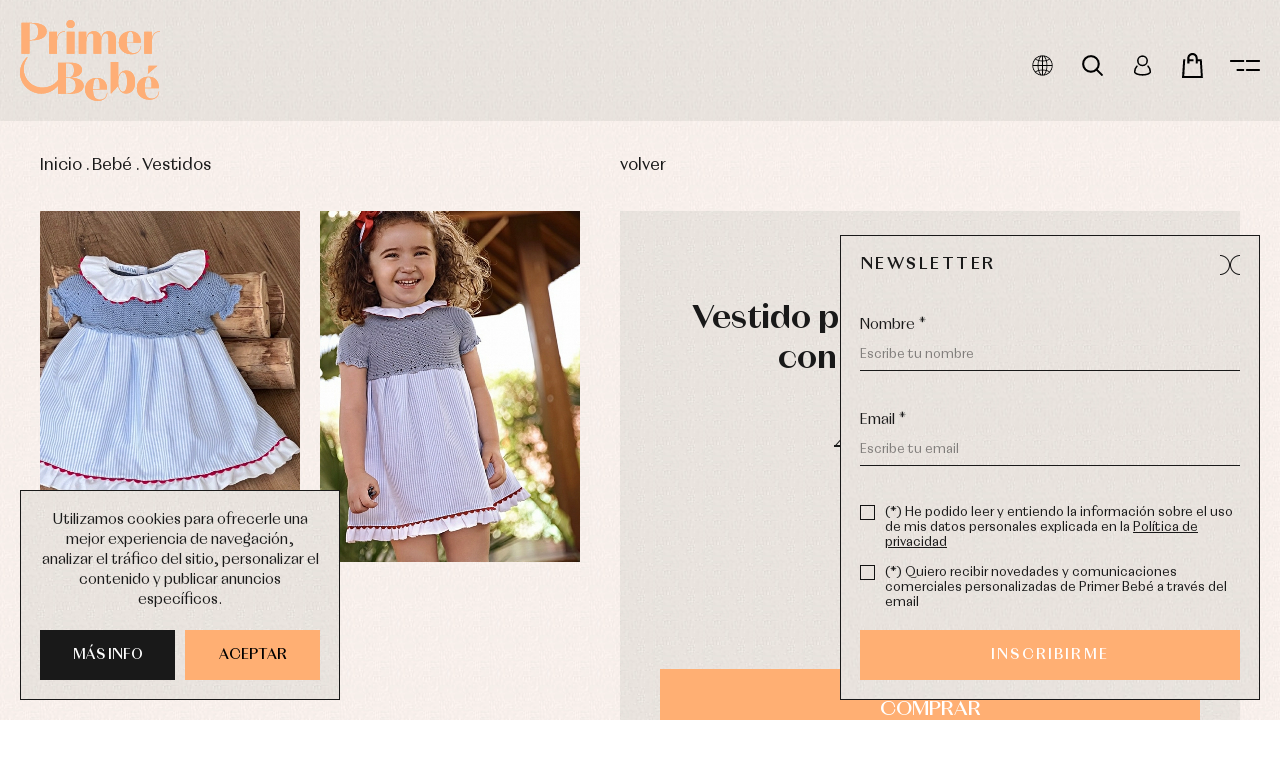

--- FILE ---
content_type: text/html; charset=UTF-8
request_url: https://www.primerdia.es/es/producto/vestido-punto-azul-empolvado-con-tejido-de-rayas-p3334
body_size: 13204
content:
<!DOCTYPE html><html lang="es" class="es"><head><meta charset="UTF-8" /><link href="https://www.primerdia.es/es/producto/vestido-punto-azul-empolvado-con-tejido-de-rayas-p3334" rel="canonical" /><link rel="alternate" hreflang="x-default" href="https://www.primerdia.es/es/producto/vestido-punto-azul-empolvado-con-tejido-de-rayas-p3334" /><link rel="alternate" hreflang="es" href="https://www.primerdia.es/es/producto/vestido-punto-azul-empolvado-con-tejido-de-rayas-p3334" /><link rel="alternate" hreflang="en" href="https://www.primerdia.es/en/product/powder-blue-knitted-dress-with-striped-fabric-p3334" /><title>Vestido punto azul empolvado con tejido de rayas. | Primer Bebé</title><meta name="description" content="Comprar Vestido punto azul empolvado con tejido de rayas. de Juliana por 28.35 € en Primer Bebé." /><meta name="viewport" content="width=device-width, initial-scale=1" /><meta content="IE=edge,chrome=1" http-equiv="X-UA-Compatible" /><meta name="format-detection" content="telephone=no" /><meta name="robots" content="INDEX,FOLLOW" /><link rel="apple-touch-icon" sizes="180x180" href="https://www.primerdia.es/apple-touch-icon.png"><link rel="icon" type="image/png" sizes="32x32" href="https://www.primerdia.es/favicon-32x32.png"><link rel="icon" type="image/png" sizes="16x16" href="https://www.primerdia.es/favicon-16x16.png"><link rel="manifest" href="https://www.primerdia.es/site.webmanifest"><link rel="mask-icon" href="https://www.primerdia.es/safari-pinned-tab.svg" color="#ffaf73"><meta name="apple-mobile-web-app-title" content="Primer Bebé"><meta name="application-name" content="Primer Bebé"><link rel="shortcut icon" href="https://www.primerdia.es/favicon.ico"><meta name="msapplication-TileColor" content="#ffaf73"><meta name="theme-color" content="#ffffff"><meta property="og:site_name" content="Primer Bebé" /><meta property="og:locale" content="es_ES" /><meta property="og:type" content="website" /><meta property="og:title" content="Vestido punto azul empolvado con tejido de rayas. | Primer Bebé" /><meta property="og:description" content="Comprar Vestido punto azul empolvado con tejido de rayas. de Juliana por 28.35 € en Primer Bebé." /><meta property="og:url" content="https://www.primerdia.es/es/producto/vestido-punto-azul-empolvado-con-tejido-de-rayas-p3334" /><meta property="og:image" content="https://www.primerdia.es/resources/productos/vestido-punto-azul-empolvado-con-tejido-de-rayas-10412-c9525.jpeg" /><meta property="og:image:width" content="1200"><meta property="og:image:height" content="630"><link href="https://www.primerdia.es/assets/js/jquery/owl-carousel2/owl.carousel.min.css" rel="stylesheet preload" as="style"><link href="https://www.primerdia.es/assets/js/jquery/fancybox/fancybox.min.css" rel="stylesheet preload" as="style"><link href="https://www.primerdia.es/assets/js/jquery/mmenu/jquery.mmenu.all.css" rel="stylesheet preload" as="style"><link href="https://www.primerdia.es/assets/css/fusion.css?v=20250318" rel="stylesheet preload" as="style"><script src="https://www.primerdia.es/assets/js/jquery/jquery.min.js"></script>				<!-- Global site tag (gtag.js) - Google Analytics -->
				<link rel="dns-prefetch" href="//www.google-analytics.com"><link rel="dns-prefetch" href="//www.googletagmanager.com"><link href="//www.google-analytics.com" rel="preconnect" crossorigin><link href="//www.googletagmanager.com" rel="preconnect" crossorigin><script async src="//www.googletagmanager.com/gtag/js?id=AW-989046243"></script><script>window.dataLayer=window.dataLayer||[];function gtag(){dataLayer.push(arguments);}gtag('js',new Date());gtag('config','UA-1205289-7');gtag('config','G-JQNVMVVCGS');gtag('config','AW-989046243');</script>
			</head><body class=" paddington"><div id="page"><header class="cabecera "><div class="interior"><a href="#mmmenu" class="menu_ham transicion" title="menu">menu<span class="the_bars"></span></a><div class="izquierda"><a href="https://www.primerdia.es/es" class="logo transicion" title="Primer Bebé"><img src="https://www.primerdia.es/assets/img/web/logo.svg" width="155" height="90" alt="Primer Bebé" /></a></div><div class="derecha"><ul class="menu"><li class=""><a href="https://www.primerdia.es/es/catalogo/bautizo" rel="2" class="menu_link_principal transicion" title="Bautizo">Bautizo</a><ul class="submenu transicion" rel="2"><li class=""><a href="https://www.primerdia.es/es/catalogo/bautizo/complementos-de-bautizo" class="transicion" title="Complementos de bautizo">Complementos de bautizo</a></li><li class=""><a href="https://www.primerdia.es/es/catalogo/bautizo/conjuntos" class="transicion" title="Conjuntos">Conjuntos</a></li><li class=""><a href="https://www.primerdia.es/es/catalogo/bautizo/faldones-de-bautizo" class="transicion" title="Faldones de bautizo">Faldones de bautizo</a></li><li class=""><a href="https://www.primerdia.es/es/catalogo/bautizo/peleles-y-ranitas" class="transicion" title="Peleles y ranitas">Peleles y ranitas</a></li></ul></li><li class=""><a href="https://www.primerdia.es/es/catalogo/primera-puesta" rel="7" class="menu_link_principal transicion" title="Primera puesta">Primera puesta</a><ul class="submenu transicion" rel="7"><li class=""><a href="https://www.primerdia.es/es/catalogo/primera-puesta/baberos" class="transicion" title="Baberos">Baberos</a></li><li class=""><a href="https://www.primerdia.es/es/catalogo/primera-puesta/blusas-camisas-y-jerseys" class="transicion" title="Blusas, camisas y jerseys">Blusas, camisas y jerseys</a></li><li class=""><a href="https://www.primerdia.es/es/catalogo/primera-puesta/complementos" class="transicion" title="Complementos">Complementos</a></li><li class=""><a href="https://www.primerdia.es/es/catalogo/primera-puesta/conjuntos" class="transicion" title="Conjuntos">Conjuntos</a></li><li class=""><a href="https://www.primerdia.es/es/catalogo/primera-puesta/faldones-de-bebe" class="transicion" title="Faldones de bebé">Faldones de bebé</a></li><li class=""><a href="https://www.primerdia.es/es/catalogo/primera-puesta/peleles-y-ranitas" class="transicion" title="Peleles y ranitas">Peleles y ranitas</a></li><li class=""><a href="https://www.primerdia.es/es/catalogo/primera-puesta/ropa-interior-bodys-pijamas" class="transicion" title="Ropa interior, bodys, pijamas...">Ropa interior, bodys, pijamas...</a></li></ul></li><li class=""><a href="https://www.primerdia.es/es/catalogo/bebe" rel="15" class="menu_link_principal transicion" title="Bebé">Bebé</a><ul class="submenu transicion" rel="15"><li class=""><a href="https://www.primerdia.es/es/catalogo/bebe/blusas-y-camisas" class="transicion" title="Blusas y camisas">Blusas y camisas</a></li><li class=""><a href="https://www.primerdia.es/es/catalogo/bebe/chaquetas-y-abrigos" class="transicion" title="Chaquetas y abrigos">Chaquetas y abrigos</a></li><li class=""><a href="https://www.primerdia.es/es/catalogo/bebe/complementos" class="transicion" title="Complementos">Complementos</a></li><li class=""><a href="https://www.primerdia.es/es/catalogo/bebe/conjuntos" class="transicion" title="Conjuntos">Conjuntos</a></li><li class=""><a href="https://www.primerdia.es/es/catalogo/bebe/peleles-y-ranitas" class="transicion" title="Peleles y ranitas">Peleles y ranitas</a></li><li class=""><a href="https://www.primerdia.es/es/catalogo/bebe/ropa-interior" class="transicion" title="Ropa interior">Ropa interior</a></li><li class=""><a href="https://www.primerdia.es/es/catalogo/bebe/vestidos" class="transicion" title="Vestidos">Vestidos</a></li></ul></li><li class=""><a href="https://www.primerdia.es/es/catalogo/chaquetas-condor" rel="52" class=" transicion" title="Chaquetas Cóndor">Chaquetas Cóndor</a></li><li class=""><a href="https://www.primerdia.es/es/catalogo/nina" rel="23" class="menu_link_principal transicion" title="Niña">Niña</a><ul class="submenu transicion" rel="23"><li class=""><a href="https://www.primerdia.es/es/catalogo/nina/accesorios" class="transicion" title="Accesorios">Accesorios</a></li><li class=""><a href="https://www.primerdia.es/es/catalogo/nina/arras-y-fiesta" class="transicion" title="Arras y fiesta">Arras y fiesta</a></li><li class=""><a href="https://www.primerdia.es/es/catalogo/nina/blusas-y-camisas" class="transicion" title="Blusas y camisas">Blusas y camisas</a></li><li class=""><a href="https://www.primerdia.es/es/catalogo/nina/chaquetas-y-jersey" class="transicion" title="Chaquetas y jersey">Chaquetas y jersey</a></li><li class=""><a href="https://www.primerdia.es/es/catalogo/nina/conjuntos" class="transicion" title="Conjuntos">Conjuntos</a></li><li class=""><a href="https://www.primerdia.es/es/catalogo/nina/ropa-de-abrigo" class="transicion" title="Ropa de abrigo">Ropa de abrigo</a></li><li class=""><a href="https://www.primerdia.es/es/catalogo/nina/ropa-de-bano" class="transicion" title="Ropa de baño">Ropa de baño</a></li><li class=""><a href="https://www.primerdia.es/es/catalogo/nina/ropa-interior" class="transicion" title="Ropa interior">Ropa interior</a></li><li class=""><a href="https://www.primerdia.es/es/catalogo/nina/vestidos" class="transicion" title="Vestidos">Vestidos</a></li></ul></li><li class=""><a href="https://www.primerdia.es/es/catalogo/nino" rel="33" class="menu_link_principal transicion" title="Niño">Niño</a><ul class="submenu transicion" rel="33"><li class=""><a href="https://www.primerdia.es/es/catalogo/nino/arras-y-fiesta" class="transicion" title="Arras y fiesta">Arras y fiesta</a></li><li class=""><a href="https://www.primerdia.es/es/catalogo/nino/camisas" class="transicion" title="Camisas">Camisas</a></li><li class=""><a href="https://www.primerdia.es/es/catalogo/nino/chaquetas-y-jerseys" class="transicion" title="Chaquetas y jerseys">Chaquetas y jerseys</a></li><li class=""><a href="https://www.primerdia.es/es/catalogo/nino/conjuntos" class="transicion" title="Conjuntos">Conjuntos</a></li><li class=""><a href="https://www.primerdia.es/es/catalogo/nino/pantalones" class="transicion" title="Pantalones">Pantalones</a></li><li class=""><a href="https://www.primerdia.es/es/catalogo/nino/peleles-y-ranitas" class="transicion" title="Peleles y ranitas">Peleles y ranitas</a></li><li class=""><a href="https://www.primerdia.es/es/catalogo/nino/ropa-de-abrigo" class="transicion" title="Ropa de abrigo">Ropa de abrigo</a></li><li class=""><a href="https://www.primerdia.es/es/catalogo/nino/ropa-de-bano" class="transicion" title="Ropa de baño">Ropa de baño</a></li><li class=""><a href="https://www.primerdia.es/es/catalogo/nino/ropa-interior" class="transicion" title="Ropa interior">Ropa interior</a></li></ul></li><li class=""><a href="https://www.primerdia.es/es/catalogo/complementos" rel="42" class="menu_link_principal transicion" title="Complementos">Complementos</a><ul class="submenu transicion" rel="42"><li class=""><a href="https://www.primerdia.es/es/catalogo/complementos/calcetines" class="transicion" title="Calcetines">Calcetines</a></li><li class=""><a href="https://www.primerdia.es/es/catalogo/complementos/gorros-y-capotas" class="transicion" title="Gorros y capotas">Gorros y capotas</a></li><li class=""><a href="https://www.primerdia.es/es/catalogo/complementos/leotardos" class="transicion" title="Leotardos">Leotardos</a></li><li class=""><a href="https://www.primerdia.es/es/catalogo/complementos/puericultura" class="transicion" title="Puericultura">Puericultura</a></li></ul></li><li class=""><a href="https://www.primerdia.es/es/catalogo/calzado" rel="47" class=" transicion" title="Calzado">Calzado</a></li><li class=""><a href="https://www.primerdia.es/es/catalogo/paseo" rel="48" class=" transicion" title="Paseo">Paseo</a></li><li class=""><a href="https://www.primerdia.es/es/catalogo/outlet" rel="50" class=" transicion" title="Outlet">Outlet</a></li></ul><div class="bloques"><div class="bloque no_425"><a role="button" class="desplegar_idiomas transicion" title="Idiomas">Idiomas</a><ul class="desplegable_idiomas transicion"><li class="transicion sel"><a href="https://www.primerdia.es/es" class="transicion es" title="Español" rel="es-es">Español</a></li><li class="transicion "><a href="https://www.primerdia.es/en" class="transicion en" title="English" rel="en-gb">English</a></li></ul></div><div class="bloque"><a role="button" class="desplegar_buscar transicion" title="Buscar">Buscar</a></div><div class="bloque"><a href="https://www.primerdia.es/es/acceso" class="desplegar_usuario uppercase transicion" title="Usuario">Usuario</a></div><div class="bloque"><a role="button" class="desplegar_minicesta transicion" title="Cesta">Cesta</a><span class="unidades oculto"></span></div><div class="bloque no_768"><a role="button" class="desplegar_menu transicion" title="Menú">Menú</a></div></div></div></div><div class="limpia"></div></header>
<script type="text/javascript">

	$(document).ready(function()
	{
		$('.cabecera .interior .bloques .bloque .desplegar_idiomas').click(function()
		{
			if ($(this).siblings('.desplegable_idiomas').hasClass('desplegado'))
				$(this).siblings('.desplegable_idiomas').removeClass('desplegado');
			else
				$(this).siblings('.desplegable_idiomas').addClass('desplegado');
		});

		$('.cabecera .derecha .bloques .bloque .desplegable_idiomas li a').click(function(evento)
		{
			evento.preventDefault();

			var rel = $(this).attr('rel');
			var url = $(this).attr('href');

			if ($('link[hreflang="' + rel + '"]').length > 0)
				url = $('link[hreflang="' + rel + '"]').attr('href');

			window.location = url;
		});

		$('.cabecera .derecha .bloques .bloque .desplegar_usuario').click(function(evento)
		{
			evento.preventDefault();

			var url = $(this).attr('href');

			if ($('.desplegable_usuario').length > 0)
			{
				if ($(this).siblings('.desplegable_usuario').hasClass('desplegado'))
					$(this).siblings('.desplegable_usuario').removeClass('desplegado');
				else
					$(this).siblings('.desplegable_usuario').addClass('desplegado');
			}
			else
				window.location = url;
		});
	});

</script><main><section class="producto especial"><div class="superior"><div class="izquierda"><div class="segmentos"><a href="https://www.primerdia.es/es" class="transicion" title="Inicio">Inicio</a><span>.</span><a href="https://www.primerdia.es/es/catalogo/bebe" class="transicion" title="Bebé">Bebé</a><span>.</span><a href="https://www.primerdia.es/es/catalogo/bebe/vestidos" class="transicion" title="Vestidos">Vestidos</a></div></div><div class="derecha"><a href="https://www.primerdia.es/es" class="volver lowercase transicion" title="Volver">Volver</a><div class="botones"></div><div class="limpia"></div></div><div class="limpia"></div></div><div class="inferior"><div class="izquierda owl_imagenes_ficha"><div class="imagenes"></div></div><div class="derecha"><div class="texto"><span class="marca uppercase">Juliana</span><br/><h1 class="titulo">Vestido punto azul empolvado con tejido de rayas.</h1><span class="marca">Referencia: 3334</span><div class="precios"><span class="precio_anterior ">40,50 €</span><span class="precio">28,35 €</span></div><div class="cronometro transicion"><span class="numero dias uppercase"><b>Días</b><span></span></span><span class="numero horas uppercase"><b>Horas</b><span></span></span><span class="numero minutos uppercase"><b>Min</b><span></span></span><span class="numero segundos uppercase"><b>Seg</b><span></span></span></div><div class="propiedades"><ul class="tallas propiedad " rel="Talla"><li><a role="button" class="talla transicion " title="3 meses" rel="118">3 meses</a></li><li><a role="button" class="talla transicion " title="18 meses" rel="122">18 meses</a></li></ul><ul class="colores propiedad " rel="Color"><li class=""><a role="button" class="color transicion" title="Unico" rel="28"><span class="transicion" style="background: #f7f7f7;"></span></a><span class="uppercase transicion">Unico</span></li></ul></div><div class="botones"><a role="button" class="comprar boton uppercase transicion " title="Comprar">Comprar</a></div><div class="descripcion"><p>Vestido punto azul Francia y tela con rayas celeste</p> <p>Nueva colecci&oacute;n P-Verano</p> <p> Lleva piquillo rojo. </p> <p>Fabricado en Espa&ntilde;a </p></div></div><div class="opciones"><a href="https://www.primerdia.es/es/productos/favorito" class="favorito transicion " title="Añadir favorito" rel="3334">Añadir favorito</a><div class="compartir"><span class="titulo">Compartir</span><div class="redes"><a href="https://x.com/share?url=https://www.primerdia.es/es/producto/vestido-punto-azul-empolvado-con-tejido-de-rayas-p3334" class="twitter transicion" title="Facebook" target="_blank" rel="noindex noopener noreferrer">X</a><a href="https://www.facebook.com/sharer/sharer.php?u=https://www.primerdia.es/es/producto/vestido-punto-azul-empolvado-con-tejido-de-rayas-p3334" class="facebook transicion" title="Facebook" target="_blank" rel="noindex noopener noreferrer">Facebook</a><a href="https://api.whatsapp.com/send?text=https://www.primerdia.es/es/producto/vestido-punto-azul-empolvado-con-tejido-de-rayas-p3334" class="whatsapp transicion" title="WhatsApp" target="_blank" rel="noindex noopener noreferrer">Whatsapp</a></div><div class="limpia"></div></div></div></div></div>
<input type="hidden" name="id_descuento_especial" value="" />

<input type="hidden" name="id_producto" value="3334" />

<input type="hidden" name="id_producto_detalle" value="" />

<input type="hidden" name="propiedades" value="" />

<input type="hidden" name="stock" value="2" />
</section><section class="carrusel " rel="relacionados"><div class="superior"><h2 class="titulo">Completa tu look</h2></div><div class="inferior"><div class="item_producto" rel="3335" abbr="28"><a href="https://www.primerdia.es/es/producto/pelele-marinero-de-rayas-celeste-con-blanco-p3335?color=28&seccion=relacionados" class="imagen transicion" title="Pelele Marinero de rayas celeste con blanco."><picture class="imagen"><source media="(min-width: 1200px)" srcset="https://www.primerdia.es/resources/cache/pelele-marinero-de-rayas-celeste-con-blanco-430116-100-1674151317-800x1080.webp"><source media="(min-width: 768px)" srcset="https://www.primerdia.es/resources/cache/pelele-marinero-de-rayas-celeste-con-blanco-430116-100-1674151317-600x810.webp"><img  width="400" height="540" src="https://www.primerdia.es/resources/cache/pelele-marinero-de-rayas-celeste-con-blanco-430116-100-1674151317-400x540.webp" title="Pelele Marinero de rayas celeste con blanco." alt="Pelele Marinero de rayas celeste con blanco."></picture></a><div class="texto"><a href="https://www.primerdia.es/es/producto/pelele-marinero-de-rayas-celeste-con-blanco-p3335?color=28&seccion=relacionados" class="titulo uppercase transicion" title="Pelele Marinero de rayas celeste con blanco.">Pelele Marinero de rayas celeste con blanco.</a><span class="marca">Juliana</span><div class="precios"><span class="precio">28,14 €</span><span class="precio_anterior ">40,20 €</span></div><div class="tallas propiedad transicion"><span>Añadir a la cesta</span><ul><li><a role="button" class="talla uppercase transicion " title="3 meses" abbr="118">3 meses</a></li><li><a role="button" class="talla uppercase transicion invisible" title="6 meses" abbr="119">6 meses</a></li><li><a role="button" class="talla uppercase transicion " title="12 meses" abbr="121">12 meses</a></li><li><a role="button" class="talla uppercase transicion " title="18 meses" abbr="122">18 meses</a></li><li><a role="button" class="talla uppercase transicion invisible" title="24 meses" abbr="376">24 meses</a></li></ul></div></div><span class="descuento transicion">-30%</span><div class="color oculto" style="background: #f7f7f7;"><span>Unico</span></div></div></div></section>
<script type="text/javascript">

	$(document).ready(function()
	{
		$('.producto .inferior .derecha .opciones .caracteristicas .caracteristica .titulo').click(function()
		{
			if ($(this).siblings('.descripcion').length > 0)
			{
				if ($(this).parent().hasClass('desplegado'))
				{
					$(this).parent().removeClass('desplegado');
					$(this).parent().find('.descripcion').slideUp(250);
					$(this).parent().siblings('.caracteristica').removeClass('desplegado');
					$(this).parent().siblings('.caracteristica').find('.descripcion').slideUp(250);
				}
				else
				{
					$(this).parent().siblings('.caracteristica').removeClass('desplegado');
					$(this).parent().siblings('.caracteristica').find('.descripcion').slideUp(250);
					$(this).parent().addClass('desplegado');
					$(this).siblings('.descripcion').slideDown(250);
				}
			}
		});

		$('.producto .inferior .derecha .texto .propiedades .propiedad li a').click(function()
		{
			var elemento = $(this);

			var id_propiedad_valor	= elemento.attr('rel');
			var id_producto			= $('.producto input[name="id_producto"]').val();

			if (elemento.hasClass('color') && $('.producto .inferior .derecha .texto .propiedades .propiedad').length <= 2)
				stocks(elemento, id_producto, id_propiedad_valor);
			else
				actualizar(elemento, id_producto, id_propiedad_valor);
		});

		setTimeout(function()
		{
			$('.producto .inferior .derecha .texto .propiedades .propiedad li.sel').each(function(index, el)
			{
				$(this).children('a').trigger('click');
			});

			$('.producto .inferior .derecha .texto .propiedades .propiedad').each(function(index, el)
			{
				if ($(this).children('li').length == 1)
					$(this).find('a').trigger('click');
			});
		},
		1);

		$('.producto .inferior .derecha .texto .botones .boton').click(function(evento)
		{
			var id_descuento_especial	= $('.producto input[name="id_descuento_especial"]').val();
			var id_producto_detalle		= $('.producto input[name="id_producto_detalle"]').val();
			var id_producto				= $('.producto input[name="id_producto"]').val();

			if ($.isNumeric(id_producto_detalle))
			{
				var stock = $('.producto input[name="stock"]').val();

				if (stock > 0)
				{
					mostrar_cargando();

					$.ajax({
						url: 		site_url_anadir,
						cache: 		false,
						data:
						{
									'id_descuento_especial': 	id_descuento_especial,
									'id_producto_detalle': 		id_producto_detalle
						},
						type: 		'post'
					}).done(function(respuesta)
					{
						destruir_cargando();

						var cantidad = parseInt(respuesta);

						var cesta = $('.cabecera .derecha .bloques .bloque .unidades').text();
						if (!$.isNumeric(cesta))
							cesta = 0;

						if (cantidad > cesta)
						{
							$('.producto input[name="stock"]').val(stock - 1);

							$('.cabecera .derecha .bloques .bloque .unidades').text(cantidad);

							$('.cabecera .derecha .bloques .bloque .unidades').removeClass('oculto');

							comprado($('.producto'));

							bola();
						}
					});
				}
				else
				{
					$('.desplegable_avisame .interior .inferior form input[name="id_producto"]').val(id_producto);

					$('.desplegable_avisame .interior .inferior form input[name="id_producto_detalle"]').val(id_producto_detalle);

					$('body').css('overflow', 'hidden');

					$('.desplegable_avisame').fadeIn(250);
				}
			}
			else
			{
				$('.producto .inferior .derecha .texto .propiedades .propiedad').each(function(index, el)
				{
					if ($(this).children('li.sel').length == 0)
					{
						var titulo		= $('.titulo_error_propiedad').text() + ' ' + $(this).attr('rel');
						var descripcion	= $('.texto_error_propiedad').text();

						descripcion = '<li>' + descripcion.replace('___', $(this).attr('rel').toLowerCase()) + '</li>';

						$('.dialog').html(descripcion);
						$('.dialog').dialog({
							closeText: texto_aceptar,
							title: titulo,
							modal: true,
							draggable: false,
							show: 'fade',
							hide: 'fade',
							width: $(window).width() > 400 ? 400 : $(window).width() - 40,
							height: 'auto',
							maxWidth: 400,
							buttons: false
						});
					}
				});
			}
		});
	});

	function stocks(elemento, id_producto, id_propiedad_valor)
	{
		mostrar_cargando();

		$.ajax({
			url: 		site_url_stocks,
			cache: 		false,
			data:
			{
						'id_producto': 			id_producto,
						'id_propiedad_valor': 	id_propiedad_valor
			},
			type: 		'post'
		}).done(function(respuesta)
		{
			destruir_cargando();

			var stocks = respuesta.split('|');

			for (var i = 0; i < stocks.length; i++)
			{
				var talla = stocks[i].split('-');

				var id_talla	= talla[0];
				var stock		= talla[1];

				if (stock == 0)
				{
					$('.producto .inferior .derecha .texto .propiedades .propiedad.tallas li a[rel=' + id_talla + ']').addClass('invisible');

					$('.producto .inferior .derecha .texto .propiedades .propiedad.tallas li a[rel=' + id_talla + ']').parent().removeClass('sel');
				}
				else
					$('.producto .inferior .derecha .texto .propiedades .propiedad.tallas li a[rel=' + id_talla + ']').removeClass('invisible');
			}

			actualizar(elemento, id_producto, id_propiedad_valor);
		});
	}

	function actualizar(elemento, id_producto, id_propiedad_valor)
	{
		var tipo = 'texto';
		if (elemento.hasClass('color'))
			var tipo = 'color';

		elemento.parent().addClass('sel');
		elemento.parent().siblings().removeClass('sel');

		var propiedades = '';

		$('.producto .inferior .derecha .texto .propiedades .propiedad li.sel').each(function(index, el)
		{
			propiedades += ',' + $(this).children('a').attr('rel');
		});

		if (propiedades.charAt(0) == ',')
			propiedades = propiedades.substring(1);

		$('.producto input[name="propiedades"]').val(propiedades);

		mostrar_cargando();

		$.ajax({
			url:		site_url_actualizar,
			cache:		false,
			data:		{ 'id_producto': id_producto, 'id_propiedad_valor': id_propiedad_valor, 'propiedades': propiedades },
			type:		'post',
			dataType: 	'json'
		}).done(function(respuesta)
		{
			destruir_cargando();

			if (propiedades.split(',').length == $('.producto .inferior .derecha .texto .propiedades .propiedad').length)
			{
				if (Object.keys(respuesta).length > 0 && $.isNumeric(respuesta.id_producto_detalle))
				{
					var id_descuento_especial	= respuesta.id_descuento_especial;
					var fecha_desde				= respuesta.fecha_desde;
					var fecha_hasta				= respuesta.fecha_hasta;
					var id_producto_detalle		= respuesta.id_producto_detalle;
					var precio					= respuesta.precio;
					var precio_anterior			= respuesta.precio_anterior;
					var stock					= respuesta.stock;

					$('.producto .inferior .derecha .texto .precios .precio').text(precio);
					$('.producto .inferior .derecha .texto .precios .precio_anterior').addClass('oculto');

					if (precio_anterior != precio)
					{
						$('.producto .inferior .derecha .texto .precios .precio_anterior').text(precio_anterior);
						$('.producto .inferior .derecha .texto .precios .precio_anterior').removeClass('oculto');
					}

					if (stock > 0)
					{
						$('.producto .inferior .derecha .texto .botones .comprar').removeClass('agotado');
						$('.producto .inferior .derecha .texto .botones .comprar').text(texto_comprar);
						$('.producto .inferior .derecha .texto .botones .comprar').attr('title', texto_comprar);
					}
					else
					{
						$('.producto .inferior .derecha .texto .botones .comprar').addClass('agotado');
						$('.producto .inferior .derecha .texto .botones .comprar').text(texto_agotado);
						$('.producto .inferior .derecha .texto .botones .comprar').attr('title', texto_agotado);
					}

					$('.producto input[name="id_descuento_especial"]').val(id_descuento_especial);
					$('.producto input[name="id_producto_detalle"]').val(id_producto_detalle);
					$('.producto input[name="stock"]').val(stock);
				}
				else
				{
					$('.producto .inferior .derecha .texto .precios .precio').text(texto_disponible);
					$('.producto .inferior .derecha .texto .precios .precio_anterior').addClass('oculto');
					$('.producto .inferior .derecha .texto .botones .comprar').addClass('agotado');
					$('.producto .inferior .derecha .texto .botones .comprar').text(texto_disponible);
					$('.producto .inferior .derecha .texto .botones .comprar').attr('title', texto_disponible);
					$('.producto input[name="id_descuento_especial"]').val('');
					$('.producto input[name="id_producto_detalle"]').val('');
					$('.producto input[name="stock"]').val(0);
				}

				if (fecha_desde != '' && fecha_hasta != '' && fecha_desde != null && fecha_hasta != null)
				{
					$('.producto .derecha .texto .cronometro').countdown(fecha_hasta).on('update.countdown', function(evento)
					{
						var dias		= evento.strftime('%D');
						var horas		= evento.strftime('%H');
						var minutos		= evento.strftime('%M');
						var segundos	= evento.strftime('%S');

						$(this).children('.dias').children('span').html(dias);
						$(this).children('.horas').children('span').html(horas);
						$(this).children('.minutos').children('span').html(minutos);
						$(this).children('.segundos').children('span').html(segundos);
					});

					$('.producto .derecha .texto .cronometro').addClass('desplegado');
				}
				else
					$('.producto .derecha .texto .cronometro').removeClass('desplegado');
			}
			else
			{
				if ($('.producto .inferior .derecha .texto .propiedades .propiedad li a.invisible').length == 0)
				{
					$('.producto .inferior .derecha .texto .botones .comprar').removeClass('agotado');
					$('.producto .inferior .derecha .texto .botones .comprar').text(texto_comprar);
					$('.producto .inferior .derecha .texto .botones .comprar').attr('title', texto_comprar);
				}
				else
				{
					$('.producto input[name="id_descuento_especial"]').val('');
					$('.producto input[name="id_producto_detalle"]').val('');
					$('.producto input[name="stock"]').val(0);
				}
			}

			if (tipo == 'color')
			{
				var imagenes = respuesta.imagenes;

				$('.producto .inferior .izquierda .imagenes').html(imagenes);

				if ($(window).width() <= 1220)
				{
					setTimeout(function() {
						if ($('.owl_imagenes_ficha .imagenes .imagen').length > 0)
						{
							$('.owl_imagenes_ficha .imagenes').addClass('owl-carousel');
							$('.owl_imagenes_ficha .imagenes').owlCarousel({
								items:				1,
								smartSpeed:			666,
								autoplay:			false,
								rewind: 			false,
								loop:				false,
								margin:				10,
								nav:				true,
								dots:				false,
								mouseDrag:			false,
								touchDrag:			true,
								pullDrag:			true,
							});
						}
					}, 500);

				}

				colocar();
			}
		});
	}

</script>



	<script type="application/ld+json">
	{
		"@context": "http://schema.org",
		"@type": "Product",
		"productID": "3334",
		"name": "Vestido punto azul empolvado con tejido de rayas.",
		"description": "<p>Vestido punto azul Francia y tela con rayas celeste</p> <p>Nueva colecci&oacute;n P-Verano</p> <p> Lleva piquillo rojo. </p> <p>Fabricado en Espa&ntilde;a </p>",
		"url": "https://www.primerdia.es/es/producto/vestido-punto-azul-empolvado-con-tejido-de-rayas-p3334",
		"image": "https://www.primerdia.es/resources/productos/vestido-punto-azul-empolvado-con-tejido-de-rayas-3334.jpeg",
		"brand": { "@type": "Brand", "name": "Juliana" },
		"offers": {
			"@type": "AggregateOffer",
			"priceCurrency": "EUR",
			"price": "28.35",
			"lowPrice": "28.35",
			"highPrice": "40.50",
			"itemCondition": "http://schema.org/NewCondition",
			"availability": "http://schema.org/InStock"
		}
					}
	</script>

</main><section class="enlaces "><a href="https://www.primerdia.es/es/condiciones" class="item_enlace_1 item_enlace transicion" title="Gastos gratis en pedidos superiores a 60 € *">Gastos gratis en pedidos superiores a 60 € *</a><a href="https://www.primerdia.es/es/condiciones" class="item_enlace_2 item_enlace transicion" title="Envíos en península en 24/48 horas">Envíos en península en 24/48 horas</a><a href="https://www.primerdia.es/es/contacto" class="item_enlace_3 item_enlace transicion" title="980 049 683 - 600 669 270 - info@primerdia.es">980 049 683 - 600 669 270 - info@primerdia.es</a></section><footer class="pie"><div class="superior"><div class="columnas"><ul><li class=""><a href="https://www.primerdia.es/es/atencion-al-cliente" class="transicion" title="Atención al cliente">Atención al cliente</a></li><li class=""><a href="https://www.primerdia.es/es/envios" class="transicion" title="Política de envíos">Política de envíos</a></li><li class=""><a href="https://www.primerdia.es/es/devoluciones" class="transicion" title="Cambios y devoluciones">Cambios y devoluciones</a></li></ul><ul><li class=""><a href="https://www.primerdia.es/es/catalogo/tarjetas-regalo" class="transicion" title="Tarjetas Regalo">Tarjetas Regalo</a></li><li class=""><a href="https://www.primerdia.es/es/promociones" class="transicion" title="Promociones">Promociones</a></li><li><a href="https://www.primerdia.es/es/usuarios/puntos" class="transicion" title="Programa de puntos" rel="noindex nofollow">Programa de puntos</a></li></ul><ul><li class=""><a href="https://www.primerdia.es/es" class="transicion" title="Primer Bebé">Primer Bebé</a></li><li class=""><a href="https://www.primerdia.es/es/contacto" class="transicion" title="Contacto">Contacto</a></li><li class=""><a href="https://www.primerdia.es/es/favoritos" class="transicion" title="Favoritos">Favoritos</a></li></ul><ul><li class=""><a href="https://www.primerdia.es/es/privacidad" class="transicion" title="Aviso legal y privacidad">Aviso legal y privacidad</a></li><li class=""><a href="https://www.primerdia.es/es/condiciones" class="transicion" title="Condiciones de compra">Condiciones de compra</a></li><li class=""><a href="https://www.primerdia.es/es/cookies" class="transicion" title="Política de cookies">Política de cookies</a></li></ul></div><div class="redes"><a href="https://wa.me/34600669270" class="whatsapp transicion" title="WhatsApp" target="_blank" rel="noopener noreferrer">WhatsApp</a><a href="https://www.instagram.com/web.primerdia.es/" class="instagram transicion" title="Instagram" target="_blank" rel="noopener noreferrer">Instagram</a><a href="https://www.facebook.com/www.primerdia.es" class="facebook transicion" title="Facebook" target="_blank" rel="noopener noreferrer">Facebook</a></div><div class="informacion">Avda. Príncipe de Asturias, 13 - Bajo. <i></i> 49012 (Zamora) España <i>-</i> Tel: <a href="tel:0034980049683" class="transicion" title="980 049 683">980 049 683</a> - M: <a href="tel:0034600669270" class="transicion" title="600 669 270">600 669 270</a> <i>-</i> email: <a href="mailto:info@primerdia.es" class="transicion" title="info@primerdia.es">info@primerdia.es</a></div><div class="logo_fse"><img loading="lazy" src="https://www.primerdia.es/assets/img/fse.webp" width="1174" height="154" alt="Fondo social europeo" title="Fondo social europeo" /></div></div><div class="inferior"><span class="copyright uppercase">Copyright © 2026 Primer Bebé. <i></i> Todos los derechos reservados</span><a href="https://www.sgmweb.es/" class="sgm uppercase transicion" title="Diseño web SGM" target="_blank" rel="noopener noreferrer">Diseño web SGM</a><div class="limpia"></div></div></footer><section class="desplegable_newsletter"><span class="titulo uppercase">Newsletter</span><form action="https://www.primerdia.es/es/newsletter/suscribirse" method="post" accept-charset="utf-8">
<div class="campo"><label for="nombre_newsletter">Nombre *</label><input type="text" name="nombre" value=""  id="nombre_newsletter" placeholder="Escribe tu nombre" />
</div><div class="campo"><label for="email_newsletter">Email *</label><input type="text" name="email" value=""  id="email_newsletter" placeholder="Escribe tu email" />
</div><div class="campo oculto"><input type="text" name="fax" value=""  id="fax" placeholder=" " />
<label for="fax">FAX</label></div><div class="checks"><div class="check"><input type="checkbox" name="privacidad" value="si"  id="privacidad_newsletter" />
<label for="privacidad_newsletter">(*) He podido leer y entiendo la información sobre el uso de mis datos personales explicada en la <a role="button" class="desplegar_legal transicion" title="Política de privacidad" rel="1">Política de privacidad</a></label></div><div class="check"><input type="checkbox" name="publicidad" value="si"  id="publicidad_newsletter" />
<label for="publicidad_newsletter">(*) Quiero recibir novedades y comunicaciones comerciales personalizadas de Primer Bebé a través del email</label></div></div><a role="button" class="boton uppercase transicion" title="Inscribirme">Inscribirme</a></form><a role="button" class="cerrar_newsletter transicion" title="Cerrar"></a></section>
<script type="text/javascript">

	$(document).ready(function()
	{
		$('.desplegable_newsletter form .boton').click(function()
		{
			$(this).parents('form').submit();
		});

		$('.desplegable_newsletter form .campo input[type="text"]').keypress(function(tecla)
		{
			if (tecla.keyCode == 13)
				$(this).parents('form').submit();
		});

		$('.desplegable_newsletter form').submit(function(evento)
		{
			evento.preventDefault();

			formulario = $(this);

			var datos = new FormData(formulario[0]);

			$.ajax({
				url: 			formulario.attr('action'),
				cache: 			false,
				data: 			datos,
				type: 			'post',
				dataType: 		'json',
				contentType: 	false,
				processData: 	false
			})
			.done(function(respuesta)
			{
				destruir_cargando();

				var correcto	= respuesta.correcto;
				var titulo		= $('.desplegable_newsletter .titulo').text();
				var descripcion	= respuesta.mensaje;

				$('.dialog').html(descripcion);
				$('.dialog').dialog({
					closeText: texto_cerrar,
					title: titulo,
					modal: true,
					draggable: false,
					show: 'fade',
					hide: 'fade',
					width: $(window).width() > 400 ? 400 : $(window).width() - 40,
					height: 'auto',
					maxWidth: 400,
					buttons: false
				});

				if (correcto)
				{
					formulario.find('input[type="text"]').val('');

					formulario.find('input[type="checkbox"]').prop('checked', false);

					$.cookie('newsletter', true, { expires: 1, path: '/' });

					$('.desplegable_newsletter').fadeOut(250);
				}
			});
		});

		$('.desplegable_newsletter .cerrar_newsletter').click(function()
		{
			$.cookie('newsletter', true, { expires: 1, path: '/' });

			$('.desplegable_newsletter').fadeOut(250);
		});
	});

</script><section class="desplegable_menu transicion"><div class="izquierda"><ul><li class="transicion"><a href="https://www.primerdia.es/es/catalogo/bautizo" class="transicion" title="Bautizo">Bautizo</a><ul><li class=""><a href="https://www.primerdia.es/es/catalogo/bautizo/complementos-de-bautizo" class="transicion" title="Complementos de bautizo">Complementos de bautizo</a></li><li class=""><a href="https://www.primerdia.es/es/catalogo/bautizo/conjuntos" class="transicion" title="Conjuntos">Conjuntos</a></li><li class=""><a href="https://www.primerdia.es/es/catalogo/bautizo/faldones-de-bautizo" class="transicion" title="Faldones de bautizo">Faldones de bautizo</a></li><li class=""><a href="https://www.primerdia.es/es/catalogo/bautizo/peleles-y-ranitas" class="transicion" title="Peleles y ranitas">Peleles y ranitas</a></li></ul></li><li class="transicion"><a href="https://www.primerdia.es/es/catalogo/primera-puesta" class="transicion" title="Primera puesta">Primera puesta</a><ul><li class=""><a href="https://www.primerdia.es/es/catalogo/primera-puesta/baberos" class="transicion" title="Baberos">Baberos</a></li><li class=""><a href="https://www.primerdia.es/es/catalogo/primera-puesta/blusas-camisas-y-jerseys" class="transicion" title="Blusas, camisas y jerseys">Blusas, camisas y jerseys</a></li><li class=""><a href="https://www.primerdia.es/es/catalogo/primera-puesta/complementos" class="transicion" title="Complementos">Complementos</a></li><li class=""><a href="https://www.primerdia.es/es/catalogo/primera-puesta/conjuntos" class="transicion" title="Conjuntos">Conjuntos</a></li><li class=""><a href="https://www.primerdia.es/es/catalogo/primera-puesta/faldones-de-bebe" class="transicion" title="Faldones de bebé">Faldones de bebé</a></li><li class=""><a href="https://www.primerdia.es/es/catalogo/primera-puesta/peleles-y-ranitas" class="transicion" title="Peleles y ranitas">Peleles y ranitas</a></li><li class=""><a href="https://www.primerdia.es/es/catalogo/primera-puesta/ropa-interior-bodys-pijamas" class="transicion" title="Ropa interior, bodys, pijamas...">Ropa interior, bodys, pijamas...</a></li></ul></li><li class="transicion"><a href="https://www.primerdia.es/es/catalogo/bebe" class="transicion" title="Bebé">Bebé</a><ul><li class=""><a href="https://www.primerdia.es/es/catalogo/bebe/blusas-y-camisas" class="transicion" title="Blusas y camisas">Blusas y camisas</a></li><li class=""><a href="https://www.primerdia.es/es/catalogo/bebe/chaquetas-y-abrigos" class="transicion" title="Chaquetas y abrigos">Chaquetas y abrigos</a></li><li class=""><a href="https://www.primerdia.es/es/catalogo/bebe/complementos" class="transicion" title="Complementos">Complementos</a></li><li class=""><a href="https://www.primerdia.es/es/catalogo/bebe/conjuntos" class="transicion" title="Conjuntos">Conjuntos</a></li><li class=""><a href="https://www.primerdia.es/es/catalogo/bebe/peleles-y-ranitas" class="transicion" title="Peleles y ranitas">Peleles y ranitas</a></li><li class=""><a href="https://www.primerdia.es/es/catalogo/bebe/ropa-interior" class="transicion" title="Ropa interior">Ropa interior</a></li><li class=""><a href="https://www.primerdia.es/es/catalogo/bebe/vestidos" class="transicion" title="Vestidos">Vestidos</a></li></ul></li><li class="transicion"><a href="https://www.primerdia.es/es/catalogo/chaquetas-condor" class="transicion" title="Chaquetas Cóndor">Chaquetas Cóndor</a></li><li class="transicion"><a href="https://www.primerdia.es/es/catalogo/nina" class="transicion" title="Niña">Niña</a><ul><li class=""><a href="https://www.primerdia.es/es/catalogo/nina/accesorios" class="transicion" title="Accesorios">Accesorios</a></li><li class=""><a href="https://www.primerdia.es/es/catalogo/nina/arras-y-fiesta" class="transicion" title="Arras y fiesta">Arras y fiesta</a></li><li class=""><a href="https://www.primerdia.es/es/catalogo/nina/blusas-y-camisas" class="transicion" title="Blusas y camisas">Blusas y camisas</a></li><li class=""><a href="https://www.primerdia.es/es/catalogo/nina/chaquetas-y-jersey" class="transicion" title="Chaquetas y jersey">Chaquetas y jersey</a></li><li class=""><a href="https://www.primerdia.es/es/catalogo/nina/conjuntos" class="transicion" title="Conjuntos">Conjuntos</a></li><li class=""><a href="https://www.primerdia.es/es/catalogo/nina/ropa-de-abrigo" class="transicion" title="Ropa de abrigo">Ropa de abrigo</a></li><li class=""><a href="https://www.primerdia.es/es/catalogo/nina/ropa-de-bano" class="transicion" title="Ropa de baño">Ropa de baño</a></li><li class=""><a href="https://www.primerdia.es/es/catalogo/nina/ropa-interior" class="transicion" title="Ropa interior">Ropa interior</a></li><li class=""><a href="https://www.primerdia.es/es/catalogo/nina/vestidos" class="transicion" title="Vestidos">Vestidos</a></li></ul></li><li class="transicion"><a href="https://www.primerdia.es/es/catalogo/nino" class="transicion" title="Niño">Niño</a><ul><li class=""><a href="https://www.primerdia.es/es/catalogo/nino/arras-y-fiesta" class="transicion" title="Arras y fiesta">Arras y fiesta</a></li><li class=""><a href="https://www.primerdia.es/es/catalogo/nino/camisas" class="transicion" title="Camisas">Camisas</a></li><li class=""><a href="https://www.primerdia.es/es/catalogo/nino/chaquetas-y-jerseys" class="transicion" title="Chaquetas y jerseys">Chaquetas y jerseys</a></li><li class=""><a href="https://www.primerdia.es/es/catalogo/nino/conjuntos" class="transicion" title="Conjuntos">Conjuntos</a></li><li class=""><a href="https://www.primerdia.es/es/catalogo/nino/pantalones" class="transicion" title="Pantalones">Pantalones</a></li><li class=""><a href="https://www.primerdia.es/es/catalogo/nino/peleles-y-ranitas" class="transicion" title="Peleles y ranitas">Peleles y ranitas</a></li><li class=""><a href="https://www.primerdia.es/es/catalogo/nino/ropa-de-abrigo" class="transicion" title="Ropa de abrigo">Ropa de abrigo</a></li><li class=""><a href="https://www.primerdia.es/es/catalogo/nino/ropa-de-bano" class="transicion" title="Ropa de baño">Ropa de baño</a></li><li class=""><a href="https://www.primerdia.es/es/catalogo/nino/ropa-interior" class="transicion" title="Ropa interior">Ropa interior</a></li></ul></li><li class="transicion"><a href="https://www.primerdia.es/es/catalogo/complementos" class="transicion" title="Complementos">Complementos</a><ul><li class=""><a href="https://www.primerdia.es/es/catalogo/complementos/calcetines" class="transicion" title="Calcetines">Calcetines</a></li><li class=""><a href="https://www.primerdia.es/es/catalogo/complementos/gorros-y-capotas" class="transicion" title="Gorros y capotas">Gorros y capotas</a></li><li class=""><a href="https://www.primerdia.es/es/catalogo/complementos/leotardos" class="transicion" title="Leotardos">Leotardos</a></li><li class=""><a href="https://www.primerdia.es/es/catalogo/complementos/puericultura" class="transicion" title="Puericultura">Puericultura</a></li></ul></li><li class="transicion"><a href="https://www.primerdia.es/es/catalogo/calzado" class="transicion" title="Calzado">Calzado</a></li><li class="transicion"><a href="https://www.primerdia.es/es/catalogo/paseo" class="transicion" title="Paseo">Paseo</a></li><li class="transicion"><a href="https://www.primerdia.es/es/catalogo/outlet" class="transicion" title="Outlet">Outlet</a></li></ul></div><div class="derecha"><div class="imagen" style="background-image: url(https://www.primerdia.es/resources/contenidos/menu-imagen-7.webp);"></div></div><a role="button" class="cerrar_menu transicion" title="Cerrar"></a></section>
<script type="text/javascript">

	$(document).ready(function()
	{
		$('.cabecera .derecha .bloques .bloque .desplegar_menu').click(function()
		{
			$('body').css('overflow', 'hidden');

			$('.desplegable_menu').addClass('desplegado');

			var tiempo = 0;

			$('.desplegable_menu .izquierda > ul > li:not(.visible)').each(function(index, el)
			{
				var elemento = $(this);

				tiempo += 150;

				setTimeout(function()
				{
					elemento.addClass('visible');
				},
				tiempo);
			});
		});

		$('.desplegable_menu .cerrar_menu').click(function()
		{
			$('.desplegable_menu').removeClass('desplegado');

			$('body').css('overflow', 'auto');

			setTimeout(function()
			{
				$('.desplegable_menu .izquierda > ul > li').removeClass('visible');
			},
			250);

			colocar();
		});
	});

</script><section class="desplegable_buscar transicion"><form action="https://www.primerdia.es/es/productos/buscar" method="post" accept-charset="utf-8">
<div class="campo"><input type="text" name="busqueda" value=""  placeholder="Escribe tu búsqueda..." class="uppercase" autocomplete="off" />
</div></form><div class="vacio"><span class="uppercase">Sin resultados...</span></div><ul class="resultados_categorias"></ul><div class="resultados_productos"><div class="interior"></div></div><a role="button" class="cerrar_buscar transicion" title="Cerrar"></a></section>
<script type="text/javascript">

	$(document).on('keydown', 'form', function(evento)
	{
		var lanzador = evento.target;
		var comprobar = $('.desplegable_buscar form .campo input[name="busqueda"]')[0];

		if (comprobar.outerHTML.includes(lanzador.outerHTML))
			return evento.key != 'Enter';
	});

	$(document).ready(function()
	{
		$('.cabecera .interior .bloques .bloque .desplegar_buscar').click(function()
		{
			$('.desplegable_buscar').addClass('desplegado');

			$('body').css('overflow', 'hidden');

			setTimeout(function()
			{
				$('.desplegable_buscar form .campo input[name="busqueda"]').focus();
			},
			250);
		});

		var timeout = null;

		$('.desplegable_buscar form .campo input[name="busqueda"]').keyup(function(evento)
		{
			var ignorar = [13, 37, 38, 39, 40];

			destruir_cargando();

			if ($.inArray(evento.which, ignorar) < 0)
			{
				if ($(this).val().length >= 3)
				{
					clearTimeout(timeout);

					var elemento	= $(this);
					var uri			= '';
					var tiempo		= 500;

					if (!$.isNumeric(evento.which) && $('.desplegable_buscar .resultados_categorias li.sel').length > 0)
					{
						uri = $('.desplegable_buscar .resultados_categorias li.sel a').attr('rel');

						tiempo = 1;
					}

					timeout = setTimeout(function()
					{
						var busqueda = elemento.val();

						if (busqueda != '' && busqueda.length >= 3)
						{
							$('.desplegable_buscar form .campo input[name="busqueda"]').blur();

							mostrar_cargando();

							$.ajax({
								url:		elemento.parents('form').attr('action'),
								cache:		false,
								data:		{ 'busqueda': busqueda, 'uri': uri },
								type:		'post',
								dataType: 	'json'
							}).done(function(respuesta)
							{
								destruir_cargando();

								if (respuesta.html_productos.length > 0 && respuesta.html_categorias.length > 0)
								{
									$('.desplegable_buscar .vacio').hide();
									$('.desplegable_buscar .resultados_categorias').show();

									if (uri == '')
										$('.desplegable_buscar .resultados_categorias').html(respuesta.html_categorias);

									$('.desplegable_buscar .resultados_productos').show();
									$('.desplegable_buscar .resultados_productos .interior').html(respuesta.html_productos);

									$('.desplegable_buscar .resultados_productos .interior .item_producto:not(.visible)').each(function(index, el)
									{
										var elemento = $(this);

										tiempo += 150;

										setTimeout(function()
										{
											elemento.addClass('visible');
										},
										tiempo);
									});

									$('.desplegable_buscar .resultados_categorias li a').unbind();

									$('.desplegable_buscar .resultados_categorias li a').click(function()
									{
										$(this).parent().addClass('sel');
										$(this).parent().siblings().removeClass('sel');

										$('.desplegable_buscar form .campo input[name="busqueda"]').trigger('keyup');
									});
								}
								else
								{
									$('.desplegable_buscar .resultados_categorias').hide();
									$('.desplegable_buscar .resultados_categorias').html('');
									$('.desplegable_buscar .resultados_productos').hide();
									$('.desplegable_buscar .resultados_productos .interior').html('');
									$('.desplegable_buscar .vacio').show();
								}

								colocar();
							});
						}
						else
						{
							$('.desplegable_buscar .resultados_categorias').hide();
							$('.desplegable_buscar .resultados_categorias').html('');
							$('.desplegable_buscar .resultados_productos').hide();
							$('.desplegable_buscar .resultados_productos .interior').html('');
						}
					},
					tiempo);
				}
			}
		});

		$('.desplegable_buscar .cerrar_buscar').click(function()
		{
			$('.desplegable_buscar').removeClass('desplegado');
			$('body').css('overflow', 'auto');

			setTimeout(function()
			{
				$('.desplegable_buscar form .campo input[name="busqueda"]').val('');
				$('.desplegable_buscar .resultados_categorias').hide();
				$('.desplegable_buscar .resultados_categorias').html('');
				$('.desplegable_buscar .resultados_productos').hide();
				$('.desplegable_buscar .resultados_productos .interior').html('');
				$('.desplegable_buscar .vacio').hide();

				colocar();
			},
			500);
		});
	});

</script><section class="desplegable_avisame"><div class="interior"><div class="superior"><span class="titulo uppercase">Artículo agotado</span><span class="subtitulo">Actualmente no disponemos de más unidades de este artículo. Déjanos tu email y te avisaremos cuando vuelva a estar disponible.</span></div><div class="inferior"><form action="https://www.primerdia.es/es/productos/avisame" method="post" accept-charset="utf-8">
<div class="campos"><div class="campo"><input type="email" name="email_avisame" value=""  id="email_avisame" placeholder=" " required />
<label for="email_avisame">Email</label></div></div><div class="botones"><a role="button" class="boton uppercase transicion" title="Avísame">Avísame</a></div>
<input type="hidden" name="id_producto" value="" />

<input type="hidden" name="id_producto_detalle" value="" />

<input type="hidden" name="id_color" value="" />
</form></div><a role="button" class="cerrar_avisame uppercase transicion" title="Cerrar"></a></div><div class="fondo"></div></section>
<script type="text/javascript">

	$(document).ready(function()
	{
		$('.desplegable_avisame .interior .inferior form .botones .boton').click(function()
		{
			$(this).parents('form').submit();
		});

		$('.desplegable_avisame .interior .inferior form').submit(function(evento)
		{
			evento.preventDefault();

			var formulario = $(this);

			var datos = new FormData(formulario[0]);

			$.ajax({
				url: 			formulario.attr('action'),
				cache: 			false,
				data: 			datos,
				type: 			'post',
				dataType: 		'json',
				contentType: 	false,
				processData: 	false
			})
			.done(function(respuesta)
			{
				destruir_cargando();

				var correcto	= respuesta.correcto;
				var titulo		= $('.desplegable_avisame .interior .superior .titulo').text();
				var descripcion	= respuesta.mensaje;

				$('.dialog').html(descripcion);
				$('.dialog').dialog({
					closeText: texto_cerrar,
					title: titulo,
					modal: true,
					draggable: false,
					show: 'fade',
					hide: 'fade',
					width: $(window).width() > 400 ? 400 : $(window).width() - 40,
					height: 'auto',
					maxWidth: 400,
					buttons: false,
					beforeClose: function()
					{
						if (correcto)
						{
							$('.desplegable_avisame .interior .cerrar_avisame').trigger('click');

							$('.desplegable_avisame .interior .inferior form .campos .campo input[name="email"]').val('');
						}
					}
				});
			});
		});

		$('.desplegable_avisame .interior .cerrar_avisame').click(function()
		{
			$('body').css('overflow', 'auto');
			
			$('.desplegable_avisame').fadeOut(250);
		});

		$('.desplegable_avisame .fondo').click(function()
		{
			$('.desplegable_avisame .interior .cerrar_avisame').trigger('click');
		});
	});

</script><section class="desplegable_comprado"><div class="interior"><span class="titulo uppercase"><b></b> Artículo/s añadido/s a la cesta</span><div class="elementos"><div class="elemento"><div class="imagen"></div><div class="texto"><span class="titulo uppercase"></span><span class="marca"></span><div class="precios"><span class="precio"></span><span class="precio_anterior"></span></div><div class="propiedades"><span class="propiedad tallas uppercase">Talla:<b></b></span><span class="propiedad colores uppercase">Color:<i><b></b></i><b></b></span><span class="propiedad formatos uppercase">Formato:<b></b></span></div></div></div></div><div class="botones"><a role="button" class="seguir boton uppercase transicion" title="Seguir comprando">Seguir comprando</a><a href="https://www.primerdia.es/es/cesta" class="tramitar boton uppercase transicion" title="Tramitar pedido">Tramitar pedido</a></div><a role="button" class="cerrar_comprado uppercase transicion" title="Cerrar"></a></div><div class="fondo"></div></section>
<script type="text/javascript">

	$(document).ready(function()
	{
		$('.desplegable_comprado .interior .botones .seguir').click(function()
		{
			$('.desplegable_comprado .interior .cerrar_comprado').trigger('click');
		});

		$('.desplegable_comprado .interior .cerrar_comprado').click(function()
		{
			$('body').css('overflow', 'auto');

			$('.desplegable_comprado').fadeOut(250, function()
			{
				$('.desplegable_comprado .interior .elemento').not(':first').remove();
			});;
		});

		$('.desplegable_comprado .fondo').click(function()
		{
			$('.desplegable_comprado .interior .cerrar_comprado').trigger('click');
		});
	});

</script><form action="https://www.primerdia.es/es/cesta/minicesta" class="desplegable_minicesta transicion" method="post" accept-charset="utf-8">
<div class="interior transicion"><div class="superior"><span class="titulo uppercase">Mi cesta<b></b></span><a role="button" class="cerrar_minicesta transicion" title="Cerrar"></a></div><div class="inferior"><div class="listado"></div><div class="cantidades"><span class="cantidad uppercase"><b></b> Artículo/s</span><span class="total"></span><div class="limpia"></div></div><div class="botones"><a href="https://www.primerdia.es/es/cesta" class="boton uppercase transicion" title="Tramitar pedido">Tramitar pedido</a></div></div><span class="vacio uppercase">Sin artículos en la cesta</span></div><div class="fondo transicion"></div></form>
<script type="text/javascript">

	$(document).ready(function()
	{
		$('.desplegar_minicesta').click(function()
		{
			$('body').css('overflow', 'hidden');

			mostrar_cargando();

			$.ajax({
				url: 		$('.desplegable_minicesta').attr('action'),
				cache: 		false,
				type: 		'post',
				dataType: 	'json'
			}).done(function(respuesta)
			{
				destruir_cargando();

				var html		= respuesta.html;
				var cantidad	= respuesta.cantidad;
				var total		= respuesta.total;

				$('.desplegable_minicesta .interior .superior .titulo b').text(cantidad);

				if (html != '')
				{
					$('.desplegable_minicesta .interior .inferior .listado').html(html);

					$('.desplegable_minicesta .interior .inferior .cantidades .cantidad b').text(cantidad);

					$('.desplegable_minicesta .interior .inferior .cantidades .total').text(total);

					$('.desplegable_minicesta .interior .inferior').show();

					$('.desplegable_minicesta .interior .vacio').hide();
				}
				else
				{
					$('.desplegable_minicesta .interior .inferior').hide();

					$('.desplegable_minicesta .interior .vacio').show();
				}

				$('.desplegable_minicesta').addClass('desplegado');

				$('.desplegable_minicesta .interior .inferior .listado .item_minicesta .borrar').click(function(evento)
				{
					evento.preventDefault();

					var id_compra_detalle	= $(this).attr('rel');
					var url					= $(this).attr('href');

					borrar(id_compra_detalle, url);
				});

				colocar();
			});
		});

		$('.desplegable_minicesta .interior .superior .cerrar_minicesta').click(function()
		{
			$('.desplegable_minicesta').removeClass('desplegado');

			$('body').css('overflow', 'auto');

			setTimeout(function()
			{
				$('.desplegable_minicesta .interior .listado').html('');
			},
			250);

			colocar();
		});

		$('.desplegable_minicesta .fondo').click(function()
		{
			$('.desplegable_minicesta .interior .superior .cerrar_minicesta').trigger('click');
		});
	});

</script><div class="dialog"></div><span class="textos_js titulo_error_propiedad">Selecciona</span><span class="textos_js texto_error_propiedad">Debes elegir ___ para añadir el artículo a la cesta.</span><span class="textos_js titulo_error_stock">No hay más unidades</span><span class="textos_js texto_error_stock">No disponemos de más unidades de este artículo.</span><span class="textos_js titulo_cesta_borrar">Eliminar artículo</span><span class="textos_js texto_cesta_borrar">¿Quieres eliminar este artículo de la cesta?</span><span class="textos_js titulo_error_envio">Forma de envío</span><span class="textos_js texto_error_envio">No existen formas de envío disponibles para la dirección seleccionada. Por favor, selecciona otra o ponte en contacto con nosotros.</span><span class="textos_js titulo_error_tarifa">Tarifa de envío</span><span class="textos_js texto_error_tarifa">Para poder finalizar el pedido, selecciona una tarifa.</span><span class="textos_js titulo_direccion_borrar">Eliminar dirección</span><span class="textos_js texto_direccion_borrar">¿Quieres eliminar esta dirección de envío?</span><span class="textos_js titulo_error_facturar">Facturar pedido</span><span class="textos_js texto_error_facturar">Indica tu NIF/CIF/NIE en la dirección de facturación para poder facturar el pedido.</span><span class="textos_js titulo_favorito_borrar">Eliminar favorito</span><span class="textos_js texto_favorito_borrar">¿Quieres eliminar este artículo del listado de favoritos?</span><span class="textos_js titulo_descuento_borrar">¡Se ha agotado el tiempo!</span><span class="textos_js texto_descuento_borrar">Los artículos con descuento de última hora han sido eliminados de el pedido.</span><span class="textos_js titulo_error_producto">Selecciona un artículo</span><span class="textos_js texto_error_producto">Debes seleccionar al menos un artículo para añadir el lookbook a la cesta.</span><span class="textos_js titulo_canjear_puntos">Canjear Puntos</span><span class="textos_js texto_canjear_puntos">¿Deseas canjear tus puntos por la promoción seleccionada?</span><script type="text/javascript">var site_url 				= "https://www.primerdia.es/";var site_url_idioma		= "https://www.primerdia.es/es";var site_url_stocks		= "https://www.primerdia.es/es/productos/stocks";var site_url_actualizar	= "https://www.primerdia.es/es/productos/actualizar";var site_url_anadir		= "https://www.primerdia.es/es/cesta/anadir";var site_url_devoluciones	= "https://www.primerdia.es/es/usuarios/devoluciones";var site_url_legal 		= "https://www.primerdia.es/es/inicio/legal";var site_url_cookies 		= "https://www.primerdia.es/es/cookies";var site_url_cesta 		= "https://www.primerdia.es/es/cesta";var site_url_corner 		= "https://www.primerdia.es/es/cesta/corner";var site_url_descuento 	= "https://www.primerdia.es/es/cesta/borrar_descuento";var site_url_favoritos 	= "https://www.primerdia.es/es/favoritos";var fecha_actual 			= "1769087337";var current_url 			= "https://www.primerdia.es/es/producto/vestido-punto-azul-empolvado-con-tejido-de-rayas-p3334";var codigo_idioma 		= "es";var texto_cerrar 			= "Cerrar";var texto_si 				= "Sí";var texto_no 				= "No";var texto_aceptar 		= "Aceptar";var texto_cancelar 		= "Cancelar";var texto_comprar 		= "Comprar";var texto_agotado 		= "Agotado, ¿Te avisamos?";var texto_disponible 		= "No disponible";var texto_anadir_favorito = "Añadir favorito";var texto_quitar_favorito = "Quitar favorito";var texto_cookies 		= "Utilizamos cookies para ofrecerle una mejor experiencia de navegación, analizar el tráfico del sitio, personalizar el contenido y publicar anuncios específicos.";var texto_informacion		= "Más info";var animaciones = true;</script><section class="desplegable_legal"><div class="interior"><span class="titulo uppercase"></span><div class="descripcion"></div><a role="button" class="cerrar_legal transicion" title="Cerrar"></a></div><div class="fondo"></div></section>
<script type="text/javascript">

	$(document).ready(function()
	{
		$('.desplegar_legal').click(function()
		{
			var id = $(this).attr('rel');

			mostrar_cargando();

			$.ajax({
				url: 		site_url_legal,
				cache: 		false,
				data:
				{
							'id': id
				},
				type: 		'post',
				dataType: 	'json'
			}).done(function(respuesta)
			{
				destruir_cargando();

				if (respuesta != '')
				{
					var titulo		= respuesta.titulo;
					var descripcion	= respuesta.descripcion;

					$('.desplegable_legal .titulo').text(titulo);

					$('.desplegable_legal .descripcion').html(descripcion);

					$('body').css('overflow', 'hidden');

					$('.desplegable_legal').fadeIn(250);
				}
			});
		});

		$('.desplegable_legal .interior .cerrar_legal').click(function()
		{
			$('body').css('overflow', 'auto');
			
			$('.desplegable_legal').fadeOut(250, function()
			{
				$('.desplegable_legal .titulo').text('');

				$('.desplegable_legal .descripcion').html('');
			});
		});

		$('.desplegable_legal .fondo').click(function()
		{
			$('.desplegable_legal .interior .cerrar_legal').trigger('click');
		});
	});

</script>
<script type="text/javascript">

	function cerrar()
	{
		$('body').css('overflow', 'auto');

		$('.desplegable_popup').fadeOut(250, function()
		{
			var nombre = $('.desplegable_popup').attr('rel');

			$.cookie(nombre, true, { expires: 7, path: '/' });
		});
	}

</script>
<script type="text/javascript">

	$(document).ready(function()
	{
		if ($('.desplegable_seguimiento').length > 0)
		{
			$('.desplegable_seguimiento .interior .inferior').addClass('owl-carousel');
			$('.desplegable_seguimiento .interior .inferior').owlCarousel({
				items: 		1,
				smartSpeed: 500,
				autoplay: 	false,
				loop: 		false,
				margin: 	0,
				nav: 		true,
				navClass: 	['owl-prev transicion', 'owl-next transicion'],
				navText: 	['', ''],
				dots: 		false,
				mouseDrag: 	true,
				touchDrag: 	true,
				pullDrag: 	true
			});

			setTimeout(function()
			{
				$('body').css('overflow', 'hidden');

				$('.desplegable_seguimiento').addClass('desplegado');
			},
			5000);

			$('.desplegable_seguimiento .interior .cerrar_seguimiento').click(function()
			{
				$('body').css('overflow', 'auto');

				$('.desplegable_seguimiento').removeClass('desplegado');
			});

			$('.desplegable_seguimiento .fondo').click(function()
			{
				$('.desplegable_seguimiento .interior .cerrar_seguimiento').trigger('click');
			});
		}
	});

</script><section class="corner"><span class="titulo">¡ATENCIÓN! Si no quieres perder la oferta, finaliza el pedido antes de que se agote el tiempo:</span><span class="tiempo"></span><a role="button" class="cerrar_corner transicion" title="Cerrar"></a></section>
<script type="text/javascript">

	$(document).ready(function()
	{
		corner();

		$('.corner .cerrar_corner').click(function()
		{
			$('.corner').fadeOut(250);
		});
	});

	function corner()
	{
		$.ajax({
			url:	site_url_corner,
			cache:	false,
			type:	'post',
		}).done(function(respuesta)
		{;
			fecha_fin_crono = respuesta;

			if (fecha_fin_crono != '')
			{
				var fecha_actual = new Date(); 

				if (Date.parse(fecha_actual) >= Date.parse(fecha_fin_crono))
					borrar_descuento();
				else
				{
					$('.corner').countdown(fecha_fin_crono).on('update.countdown', function(evento)
					{
						var minutos		= evento.strftime('%M');
						var segundos 	= evento.strftime('%S');

						$(this).children('.tiempo').text(minutos + ':' + segundos);
					}
					).on('finish.countdown', function()
					{
						mostrar_cargando();

						borrar_descuento();
					});

					if (!$('.corner').is(':visible'))
						$('.corner').fadeIn(250);
				}
			}
		});
	}

	function borrar_descuento()
	{
		$.ajax({
			url: 			site_url_descuento,
			cache: 			false,
			type: 			'post'
		})
		.done(function(respuesta)
		{
			destruir_cargando();

			$('.corner').fadeOut(250);

			if (respuesta)
			{
				var titulo		= $('.titulo_descuento_borrar').text();
				var descripcion	= $('.texto_descuento_borrar').text();

				$('.dialog').html(descripcion);
				$('.dialog').dialog({
					closeText: texto_cerrar,
					title: titulo,
					modal: true,
					draggable: false,
					show: 'fade',
					hide: 'fade',
					width: $(window).width() > 400 ? 400 : $(window).width() - 40,
					height: 'auto',
					maxWidth: 400,
					buttons: false,
					close: function()
					{
						location.reload();
					}
				});
			}
		});
	}

</script></div><div style="display:none;"><nav id="mmmenu"><ul><li class=""><a href="https://www.primerdia.es/es/catalogo/bautizo" title="Bautizo">Bautizo</a><ul><li class=""><a href="https://www.primerdia.es/es/catalogo/bautizo/complementos-de-bautizo" class="transicion" title="Complementos de bautizo">Complementos de bautizo</a></li><li class=""><a href="https://www.primerdia.es/es/catalogo/bautizo/conjuntos" class="transicion" title="Conjuntos">Conjuntos</a></li><li class=""><a href="https://www.primerdia.es/es/catalogo/bautizo/faldones-de-bautizo" class="transicion" title="Faldones de bautizo">Faldones de bautizo</a></li><li class=""><a href="https://www.primerdia.es/es/catalogo/bautizo/peleles-y-ranitas" class="transicion" title="Peleles y ranitas">Peleles y ranitas</a></li></ul></li><li class=""><a href="https://www.primerdia.es/es/catalogo/primera-puesta" title="Primera puesta">Primera puesta</a><ul><li class=""><a href="https://www.primerdia.es/es/catalogo/primera-puesta/baberos" class="transicion" title="Baberos">Baberos</a></li><li class=""><a href="https://www.primerdia.es/es/catalogo/primera-puesta/blusas-camisas-y-jerseys" class="transicion" title="Blusas, camisas y jerseys">Blusas, camisas y jerseys</a></li><li class=""><a href="https://www.primerdia.es/es/catalogo/primera-puesta/complementos" class="transicion" title="Complementos">Complementos</a></li><li class=""><a href="https://www.primerdia.es/es/catalogo/primera-puesta/conjuntos" class="transicion" title="Conjuntos">Conjuntos</a></li><li class=""><a href="https://www.primerdia.es/es/catalogo/primera-puesta/faldones-de-bebe" class="transicion" title="Faldones de bebé">Faldones de bebé</a></li><li class=""><a href="https://www.primerdia.es/es/catalogo/primera-puesta/peleles-y-ranitas" class="transicion" title="Peleles y ranitas">Peleles y ranitas</a></li><li class=""><a href="https://www.primerdia.es/es/catalogo/primera-puesta/ropa-interior-bodys-pijamas" class="transicion" title="Ropa interior, bodys, pijamas...">Ropa interior, bodys, pijamas...</a></li></ul></li><li class=""><a href="https://www.primerdia.es/es/catalogo/bebe" title="Bebé">Bebé</a><ul><li class=""><a href="https://www.primerdia.es/es/catalogo/bebe/blusas-y-camisas" class="transicion" title="Blusas y camisas">Blusas y camisas</a></li><li class=""><a href="https://www.primerdia.es/es/catalogo/bebe/chaquetas-y-abrigos" class="transicion" title="Chaquetas y abrigos">Chaquetas y abrigos</a></li><li class=""><a href="https://www.primerdia.es/es/catalogo/bebe/complementos" class="transicion" title="Complementos">Complementos</a></li><li class=""><a href="https://www.primerdia.es/es/catalogo/bebe/conjuntos" class="transicion" title="Conjuntos">Conjuntos</a></li><li class=""><a href="https://www.primerdia.es/es/catalogo/bebe/peleles-y-ranitas" class="transicion" title="Peleles y ranitas">Peleles y ranitas</a></li><li class=""><a href="https://www.primerdia.es/es/catalogo/bebe/ropa-interior" class="transicion" title="Ropa interior">Ropa interior</a></li><li class=""><a href="https://www.primerdia.es/es/catalogo/bebe/vestidos" class="transicion" title="Vestidos">Vestidos</a></li></ul></li><li class=""><a href="https://www.primerdia.es/es/catalogo/chaquetas-condor" title="Chaquetas Cóndor">Chaquetas Cóndor</a></li><li class=""><a href="https://www.primerdia.es/es/catalogo/nina" title="Niña">Niña</a><ul><li class=""><a href="https://www.primerdia.es/es/catalogo/nina/accesorios" class="transicion" title="Accesorios">Accesorios</a></li><li class=""><a href="https://www.primerdia.es/es/catalogo/nina/arras-y-fiesta" class="transicion" title="Arras y fiesta">Arras y fiesta</a></li><li class=""><a href="https://www.primerdia.es/es/catalogo/nina/blusas-y-camisas" class="transicion" title="Blusas y camisas">Blusas y camisas</a></li><li class=""><a href="https://www.primerdia.es/es/catalogo/nina/chaquetas-y-jersey" class="transicion" title="Chaquetas y jersey">Chaquetas y jersey</a></li><li class=""><a href="https://www.primerdia.es/es/catalogo/nina/conjuntos" class="transicion" title="Conjuntos">Conjuntos</a></li><li class=""><a href="https://www.primerdia.es/es/catalogo/nina/ropa-de-abrigo" class="transicion" title="Ropa de abrigo">Ropa de abrigo</a></li><li class=""><a href="https://www.primerdia.es/es/catalogo/nina/ropa-de-bano" class="transicion" title="Ropa de baño">Ropa de baño</a></li><li class=""><a href="https://www.primerdia.es/es/catalogo/nina/ropa-interior" class="transicion" title="Ropa interior">Ropa interior</a></li><li class=""><a href="https://www.primerdia.es/es/catalogo/nina/vestidos" class="transicion" title="Vestidos">Vestidos</a></li></ul></li><li class=""><a href="https://www.primerdia.es/es/catalogo/nino" title="Niño">Niño</a><ul><li class=""><a href="https://www.primerdia.es/es/catalogo/nino/arras-y-fiesta" class="transicion" title="Arras y fiesta">Arras y fiesta</a></li><li class=""><a href="https://www.primerdia.es/es/catalogo/nino/camisas" class="transicion" title="Camisas">Camisas</a></li><li class=""><a href="https://www.primerdia.es/es/catalogo/nino/chaquetas-y-jerseys" class="transicion" title="Chaquetas y jerseys">Chaquetas y jerseys</a></li><li class=""><a href="https://www.primerdia.es/es/catalogo/nino/conjuntos" class="transicion" title="Conjuntos">Conjuntos</a></li><li class=""><a href="https://www.primerdia.es/es/catalogo/nino/pantalones" class="transicion" title="Pantalones">Pantalones</a></li><li class=""><a href="https://www.primerdia.es/es/catalogo/nino/peleles-y-ranitas" class="transicion" title="Peleles y ranitas">Peleles y ranitas</a></li><li class=""><a href="https://www.primerdia.es/es/catalogo/nino/ropa-de-abrigo" class="transicion" title="Ropa de abrigo">Ropa de abrigo</a></li><li class=""><a href="https://www.primerdia.es/es/catalogo/nino/ropa-de-bano" class="transicion" title="Ropa de baño">Ropa de baño</a></li><li class=""><a href="https://www.primerdia.es/es/catalogo/nino/ropa-interior" class="transicion" title="Ropa interior">Ropa interior</a></li></ul></li><li class=""><a href="https://www.primerdia.es/es/catalogo/complementos" title="Complementos">Complementos</a><ul><li class=""><a href="https://www.primerdia.es/es/catalogo/complementos/calcetines" class="transicion" title="Calcetines">Calcetines</a></li><li class=""><a href="https://www.primerdia.es/es/catalogo/complementos/gorros-y-capotas" class="transicion" title="Gorros y capotas">Gorros y capotas</a></li><li class=""><a href="https://www.primerdia.es/es/catalogo/complementos/leotardos" class="transicion" title="Leotardos">Leotardos</a></li><li class=""><a href="https://www.primerdia.es/es/catalogo/complementos/puericultura" class="transicion" title="Puericultura">Puericultura</a></li></ul></li><li class=""><a href="https://www.primerdia.es/es/catalogo/calzado" title="Calzado">Calzado</a></li><li class=""><a href="https://www.primerdia.es/es/catalogo/paseo" title="Paseo">Paseo</a></li><li class=""><a href="https://www.primerdia.es/es/catalogo/outlet" title="Outlet">Outlet</a></li><li class=""><a href="https://www.primerdia.es/es/ofertas" class="transicion" title="Ofertas">Ofertas</a></li><li class=""><a href="https://www.primerdia.es/es/lookbooks" class="transicion" title="Lookbooks">Lookbooks</a></li><li class=""><a href="https://www.primerdia.es/es/promociones" class="transicion" title="Promociones">Promociones</a></li><li class=""><a href="https://www.primerdia.es/es/favoritos" class="transicion" title="Favoritos">Favoritos</a></li><li class=""><a href="https://www.primerdia.es/es/usuarios/puntos" class="transicion" title="Programa de puntos" rel="noindex nofollow">Programa de puntos</a></li><li><span class="falso_link ">Atención al cliente</span><ul><li class=""><a href="https://www.primerdia.es/es/atencion-al-cliente" class="transicion" title="Atención al cliente">Atención al cliente</a></li><li class=""><a href="https://www.primerdia.es/es/envios" class="transicion" title="Política de envíos">Política de envíos</a></li><li class=""><a href="https://www.primerdia.es/es/devoluciones" class="transicion" title="Cambios y devoluciones">Cambios y devoluciones</a></li></ul></li><li class=""><a href="https://www.primerdia.es/es/contacto" class="transicion" title="Contacto">Contacto</a></li><li class=""><a href="https://www.primerdia.es/es/acceso" class="transicion" title="Usuario">Usuario</a></li><li><span class="falso_link ">Legal</span><ul><li class=""><a href="https://www.primerdia.es/es/privacidad" class="transicion" title="Aviso legal y privacidad">Aviso legal y privacidad</a></li><li class=""><a href="https://www.primerdia.es/es/condiciones" class="transicion" title="Condiciones de compra">Condiciones de compra</a></li><li class=""><a href="https://www.primerdia.es/es/cookies" class="transicion" title="Política de cookies">Política de cookies</a></li></ul></li><li><span class="falso_link">Cambiar idioma</span><ul><li class="sel"><a href="https://www.primerdia.es/es" class="transicion es" title="Español" rel="es">Español</a></li><li class=""><a href="https://www.primerdia.es/en" class="transicion en" title="English" rel="en">English</a></li></ul></li></ul></nav></div><script src="https://ajax.googleapis.com/ajax/libs/jqueryui/1.13.1/jquery-ui.min.js"></script><script src="https://www.primerdia.es/assets/js/jquery/modernizr-custom.js"></script><script src="https://www.primerdia.es/assets/js/jquery/mmenu/jquery.mmenu.min.all.js"></script><script src="https://www.primerdia.es/assets/js/jquery/owl-carousel2/owl.carousel.min.js"></script><script src="https://www.primerdia.es/assets/js/jquery/jquery.countdown.js"></script><script src="https://www.primerdia.es/assets/js/jquery/fancybox/fancybox.min.js"></script><script src="https://cdnjs.cloudflare.com/ajax/libs/jquery-cookie/1.4.1/jquery.cookie.min.js?v=a76f92f6"></script><script src="https://www.primerdia.es/assets/js/jquery/jquery.cookiebar.js"></script><script src="https://www.primerdia.es/assets/js/js.js?v=20250318"></script><script src="https://www.primerdia.es/assets/js/animaciones.js?v=20250318"></script><script type="text/javascript">$(document).ready(function() {$.cookie("_gsu", "NWZmYWMyMmJlMTkwOWNhNDg0NDUzMzMyM2Y1ZjUyOWVkZDI2ODUyMzY1MzZlM2NiNDlhNzEwOWU3MDlkNzNhNw==", { expires: 999999, path: "/"});});</script>			<script type="application/ld+json">
			{
			  "@context": "http://schema.org/",
			  "@id": "https://www.primerdia.es/#organization",
			  "@type": "Organization",
			  "name": "Primer Bebé",
			  "image": "https://www.primerdia.es/assets/img/web/logo.png",
			  "legalName": "Blanca Temprano Manzano",
			  "description": "Tienda de ropa bebé, ropa de niños y de niñas de 0 a 8 años, ropita hecha a mano, primera puesta, calzado, puericultura. Todo para tu bebé.",
			  "url": "https://www.primerdia.es/",
			  "logo": "https://www.primerdia.es/assets/img/web/logo.png",
			  "address": {
			    "@type": "PostalAddress",
			    "addressLocality": "Zamora",
			    "postalCode": "49012",
			    "streetAddress": "Avda. Príncipe de Asturias, 13 - Bajo"
			  },
			  "email": "info@primerdia.es",
			  "telephone": "+34 600 669 270",
			  "sameAs": [
			    "https://www.instagram.com/web.primerdia.es/",
			    "https://www.facebook.com/www.primerdia.es",
			    "https://www.primerdia.es/"
			  ]
			}
			</script>

			</body></html>

--- FILE ---
content_type: text/html; charset=UTF-8
request_url: https://www.primerdia.es/es/productos/stocks
body_size: 10
content:
119-2|121-2|122-2|123-2|124-2|118-1|119-0|121-0|122-1|123-0

--- FILE ---
content_type: text/html; charset=UTF-8
request_url: https://www.primerdia.es/es/productos/actualizar
body_size: 395
content:
{"id_descuento_especial":null,"fecha_desde":"","fecha_hasta":"","id_producto_detalle":null,"precio":"0,00 \u20ac","precio_anterior":"0,00 \u20ac","stock":null,"url":"","imagenes":"<div class=\"imagen vh_img\"><a href=\"https:\/\/www.primerdia.es\/resources\/productos\/vestido-punto-azul-empolvado-con-tejido-de-rayas-10412-c9526.jpeg\" class=\"transicion\" title=\"Vestido punto azul empolvado con tejido de rayas. - Unico\" data-fancybox=\"imagenes\" data-caption=\"Vestido punto azul empolvado con tejido de rayas. - Unico\"><img src=\"https:\/\/www.primerdia.es\/resources\/cache\/vestido-punto-azul-empolvado-con-tejido-de-rayas.-unico-587577-100-1674150381-800x1080.webp\" width=\"800\" height=\"1080\" alt=\"Vestido punto azul empolvado con tejido de rayas. - Unico\" class=\"transicion normal\" title=\"Vestido punto azul empolvado con tejido de rayas. - Unico\" \/><\/a><\/div><div class=\"imagen vh_img\"><a href=\"https:\/\/www.primerdia.es\/resources\/productos\/vestido-punto-azul-empolvado-con-tejido-de-rayas-10412-c9525.jpeg\" class=\"transicion\" title=\"Vestido punto azul empolvado con tejido de rayas. - Unico\" data-fancybox=\"imagenes\" data-caption=\"Vestido punto azul empolvado con tejido de rayas. - Unico\"><img src=\"https:\/\/www.primerdia.es\/resources\/cache\/vestido-punto-azul-empolvado-con-tejido-de-rayas.-unico-474810-100-1674150381-800x1080.webp\" width=\"800\" height=\"1080\" loading=\"lazy\" alt=\"Vestido punto azul empolvado con tejido de rayas. - Unico\" class=\"transicion \" title=\"Vestido punto azul empolvado con tejido de rayas. - Unico\" \/><\/a><\/div>"}

--- FILE ---
content_type: text/css
request_url: https://www.primerdia.es/assets/css/fusion.css?v=20250318
body_size: 27778
content:
@font-face{font-family:'Magnat Head';src:url('../fonts/Magnat-HeadBold.eot');src:url('../fonts/Magnat-HeadBold.eot?#iefix') format('embedded-opentype'),url('../fonts/Magnat-HeadBold.woff2') format('woff2'),url('../fonts/Magnat-HeadBold.woff') format('woff'),url('../fonts/Magnat-HeadBold.ttf') format('truetype'),url('../fonts/Magnat-HeadBold.svg#Magnat-HeadBold') format('svg');font-weight:700;font-style:normal;font-display:swap}@font-face{font-family:'Magnat Head';src:url('../fonts/Magnat-HeadSemiBold.eot');src:url('../fonts/Magnat-HeadSemiBold.eot?#iefix') format('embedded-opentype'),url('../fonts/Magnat-HeadSemiBold.woff2') format('woff2'),url('../fonts/Magnat-HeadSemiBold.woff') format('woff'),url('../fonts/Magnat-HeadSemiBold.ttf') format('truetype'),url('../fonts/Magnat-HeadSemiBold.svg#Magnat-HeadSemiBold') format('svg');font-weight:600;font-style:normal;font-display:swap}@font-face{font-family:'Magnat Head';src:url('../fonts/Magnat-HeadMedium.eot');src:url('../fonts/Magnat-HeadMedium.eot?#iefix') format('embedded-opentype'),url('../fonts/Magnat-HeadMedium.woff2') format('woff2'),url('../fonts/Magnat-HeadMedium.woff') format('woff'),url('../fonts/Magnat-HeadMedium.ttf') format('truetype'),url('../fonts/Magnat-HeadMedium.svg#Magnat-HeadMedium') format('svg');font-weight:500;font-style:normal;font-display:swap}@font-face{font-family:'Magnat Head';src:url('../fonts/Magnat-HeadRegular.eot');src:url('../fonts/Magnat-HeadRegular.eot?#iefix') format('embedded-opentype'),url('../fonts/Magnat-HeadRegular.woff2') format('woff2'),url('../fonts/Magnat-HeadRegular.woff') format('woff'),url('../fonts/Magnat-HeadRegular.ttf') format('truetype'),url('../fonts/Magnat-HeadRegular.svg#Magnat-HeadRegular') format('svg');font-weight:400;font-style:normal;font-display:swap}@font-face{font-family:'Magnat Head';src:url('../fonts/Magnat-HeadLight.eot');src:url('../fonts/Magnat-HeadLight.eot?#iefix') format('embedded-opentype'),url('../fonts/Magnat-HeadLight.woff2') format('woff2'),url('../fonts/Magnat-HeadLight.woff') format('woff'),url('../fonts/Magnat-HeadLight.ttf') format('truetype'),url('../fonts/Magnat-HeadLight.svg#Magnat-HeadLight') format('svg');font-weight:300;font-style:normal;font-display:swap}@font-face{font-family:'Magnat Poster';src:url('../fonts/Magnat-PosterBold.eot');src:url('../fonts/Magnat-PosterBold.eot?#iefix') format('embedded-opentype'),url('../fonts/Magnat-PosterBold.woff2') format('woff2'),url('../fonts/Magnat-PosterBold.woff') format('woff'),url('../fonts/Magnat-PosterBold.ttf') format('truetype'),url('../fonts/Magnat-PosterBold.svg#Magnat-PosterBold') format('svg');font-weight:700;font-style:normal;font-display:swap}@font-face{font-family:'Magnat Poster';src:url('../fonts/Magnat-PosterSemiBold.eot');src:url('../fonts/Magnat-PosterSemiBold.eot?#iefix') format('embedded-opentype'),url('../fonts/Magnat-PosterSemiBold.woff2') format('woff2'),url('../fonts/Magnat-PosterSemiBold.woff') format('woff'),url('../fonts/Magnat-PosterSemiBold.ttf') format('truetype'),url('../fonts/Magnat-PosterSemiBold.svg#Magnat-PosterSemiBold') format('svg');font-weight:600;font-style:normal;font-display:swap}@font-face{font-family:'Magnat Poster';src:url('../fonts/Magnat-PosterLight.eot');src:url('../fonts/Magnat-PosterLight.eot?#iefix') format('embedded-opentype'),url('../fonts/Magnat-PosterLight.woff2') format('woff2'),url('../fonts/Magnat-PosterLight.woff') format('woff'),url('../fonts/Magnat-PosterLight.ttf') format('truetype'),url('../fonts/Magnat-PosterLight.svg#Magnat-PosterLight') format('svg');font-weight:300;font-style:normal;font-display:swap}@font-face{font-family:'Magnat Text';src:url('../fonts/Magnat-TextSemiBold.eot');src:url('../fonts/Magnat-TextSemiBold.eot?#iefix') format('embedded-opentype'),url('../fonts/Magnat-TextSemiBold.woff2') format('woff2'),url('../fonts/Magnat-TextSemiBold.woff') format('woff'),url('../fonts/Magnat-TextSemiBold.ttf') format('truetype'),url('../fonts/Magnat-TextSemiBold.svg#Magnat-TextSemiBold') format('svg');font-weight:600;font-style:normal;font-display:swap}@font-face{font-family:'Magnat Text';src:url('../fonts/Magnat-TextMedium.eot');src:url('../fonts/Magnat-TextMedium.eot?#iefix') format('embedded-opentype'),url('../fonts/Magnat-TextMedium.woff2') format('woff2'),url('../fonts/Magnat-TextMedium.woff') format('woff'),url('../fonts/Magnat-TextMedium.ttf') format('truetype'),url('../fonts/Magnat-TextMedium.svg#Magnat-TextMedium') format('svg');font-weight:500;font-style:normal;font-display:swap}@font-face{font-family:'Magnat Text';src:url('../fonts/Magnat-TextRegular.eot');src:url('../fonts/Magnat-TextRegular.eot?#iefix') format('embedded-opentype'),url('../fonts/Magnat-TextRegular.woff2') format('woff2'),url('../fonts/Magnat-TextRegular.woff') format('woff'),url('../fonts/Magnat-TextRegular.ttf') format('truetype'),url('../fonts/Magnat-TextRegular.svg#Magnat-TextRegular') format('svg');font-weight:400;font-style:normal;font-display:swap}*{-moz-box-sizing:border-box;-webkit-box-sizing:border-box;-webkit-text-size-adjust:none;box-sizing:border-box;outline:none;backface-visibility:hidden}::-webkit-input-placeholder{color:#191919;opacity:1}:-moz-placeholder{color:#191919;opacity:1}::-moz-placeholder{color:#191919;opacity:1}:-ms-input-placeholder{color:#191919;opacity:1}:-webkit-autofill,:-webkit-autofill:focus{background-color:transparent;-webkit-text-fill-color:#191919;-webkit-box-shadow:0 0 0px 1000px #f6f4f2 inset}::-webkit-scrollbar{width:5px;height:5px}::-webkit-scrollbar-button{width:0;height:0}::-webkit-scrollbar-thumb{border:none;border-radius:0;background:#191919}::-webkit-scrollbar-thumb:active{background:#191919}::-webkit-scrollbar-track{border:none;border-radius:0;background:#f6f4f2}::-webkit-scrollbar-track:active{background:#f6f4f2}::-webkit-scrollbar-corner{background:transparent}body{position:relative;max-width:1920px;margin:0 auto;padding:0;font-family:'Magnat Head',sans-serif;font-size:62.5%;color:#191919;background:url('../img/web/fondo.webp') repeat center;overflow-x:hidden}html.no-webp body{background-image:url('../img/web/fondo.jpg')}img{border:0;outline:0;transform-style:preserve-3d}input,input[type="text"],input[type="email"],input[type="password"],input[type="tel"],input[type="time"],input[type="date"],textarea,select{margin:0;padding:0;border:0;border-radius:0;font-family:'Magnat Head',sans-serif;-webkit-appearance:none}form{margin:0;padding:0}a{text-decoration:none}h1,h2,h3{display:inherit;vertical-align:inherit;margin:0;padding:0;border:0;font-family:inherit;font-size:100%;font-weight:inherit;font-style:inherit;color:inherit;outline:0}.limpia{clear:both}.espacio{height:40px}.uppercase{text-transform:uppercase}.lowercase{text-transform:lowercase}.centrar{text-align:center!important}.oculto{display:none!important}.invisible{opacity:0;visibility:hidden}.transicion{transition:all 250ms linear}.dialog{display:none}.textos_js{display:none}.contenedor{max-width:1560px;margin:0 auto}.contenedorin{max-width:880px;margin:0 auto}@keyframes cargando{0%,40%,100%{transform:scaleY(.5)}20%{transform:scaleY(1)}}.cargando{position:fixed;top:0;bottom:0;left:0;right:0;z-index:25}.cargando .interior{position:absolute;top:50%;left:0;right:0;height:50px;margin:0 auto;text-align:center;z-index:2;transform:translate(0,-50%)}.cargando .interior div{display:inline-block;vertical-align:middle;width:5px;height:100%;margin-left:5px;background:#ffaf73;animation:cargando 1.2s infinite ease-in-out}.cargando .interior div:nth-of-type(1){margin-left:0}.cargando .interior div:nth-of-type(2){animation-delay:-1.1s}.cargando .interior div:nth-of-type(3){animation-delay:-1s}.cargando .interior div:nth-of-type(4){animation-delay:-.9s}.cargando .interior div:nth-of-type(5){animation-delay:-.8s}.cargando .fondo{position:absolute;top:0;bottom:0;left:0;right:0;background:rgba(0,0,0,.75);z-index:1}.campos .campo{position:relative;margin-top:10px}.campos .campo:first-child{margin-top:0}.campos .campo label{position:absolute;top:0;left:0;right:0;display:block;padding:0 20px;font-family:'Magnat Text',sans-serif;font-size:1.45em;line-height:50px;z-index:1;pointer-events:none;transition:all 250ms linear}.campos .campo.centrado label{text-align:center}.campos .campo input[type="email"]:focus ~ label,.campos .campo input[type="password"]:focus ~ label,.campos .campo input[type="text"]:focus ~ label,.campos .campo select:focus ~ label,.campos .campo textarea:focus ~ label{top:7.5px;font-size:1.25em;line-height:15px}.campos .campo input[type="email"]:valid ~ label,.campos .campo input[type="email"]:not(:placeholder-shown) ~ label,.campos .campo input[type="password"]:valid ~ label,.campos .campo input[type="password"]:not(:placeholder-shown) ~ label,.campos .campo input[type="text"]:valid ~ label,.campos .campo input[type="text"]:not(:placeholder-shown) ~ label,.campos .campo input[type="date"]:valid ~ label,.campos .campo input[type="date"]:not(:placeholder-shown) ~ label,.campos .campo select.sel ~ label,.campos .campo textarea:valid ~ label,.campos .campo textarea:not(:placeholder-shown) ~ label{top:7.5px;font-size:1.25em;line-height:15px}.campos .campo input,.campos .campo select{display:block;width:100%;height:50px;padding:0 20px;padding-top:17.5px;font-family:'Magnat Text',sans-serif;font-size:1.45em;line-height:30px;background:url('../img/web/oscuro.webp') repeat center;box-shadow:0 0 0 1px #191919 inset}html.no-webp .campos .campo input,html.no-webp .campos .campo select{background-image:url('../img/web/oscuro.jpg')}.campos .campo input[type="password"]{padding-right:60px}.campos .campo input[type="date"]{position:relative;padding-right:60px;text-transform:uppercase;background:url('../img/web/calendario.png') no-repeat center right 20px}.campos .campo input[type="date"]::-webkit-inner-spin-button{opacity:0;-webkit-appearance:none}.campos .campo input[type="date"]::-webkit-calendar-picker-indicator{position:absolute;top:0;bottom:0;left:0;right:0;width:auto;height:auto;background:transparent;opacity:0;-webkit-appearance:none}.campos .campo select{padding-right:50px;background:url('../img/web/select.png') no-repeat center right 20px}.campos .campo textarea{position:relative;display:block;width:100%;height:100px;font-size:1.45em;font-weight:500;line-height:20px;background:url('../img/web/oscuro.webp') repeat center;resize:none}html.no-webp .campos .campo textarea{background-image:url('../img/web/oscuro.jpg')}.campos .campo textarea::-webkit-scrollbar{width:0;height:0}.campos .campo .ver_password{position:absolute;top:0;bottom:0;right:20px;display:block;width:20px;background:url('../img/web/password.svg') no-repeat center;background-size:20px;cursor:pointer}.campos .campo .ver_password.no_password{background-image:url('../img/web/no_password.svg')}.checks .check{position:relative;display:block;margin-bottom:15px;font-family:'Magnat Text',sans-serif;font-size:1.25em;line-height:15px;text-align:left}.checks .check:last-child{margin-bottom:0}.checks .check.centrado{text-align:center}.checks .check input[type="checkbox"]{display:none;border:0;border-radius:0;background:transparent;opacity:0}.checks .check label{position:relative;display:block;padding-left:25px;cursor:pointer}.checks .check.centrado label{display:inline-block;vertical-align:middle}.checks .check label:before{content:'';position:absolute;top:0;left:0;height:15px;width:15px;background:url('../img/web/check.png') no-repeat center left}.checks .check input[type="checkbox"]:checked + label:before{background-position:center right}.checks .check label a{text-decoration:underline;color:#191919;z-index:1}.radios .radio{position:relative;display:inline-block;vertical-align:top;width:calc(50% - 5px);margin-right:10px;font-family:'Magnat Text',sans-serif;font-size:1.45em;font-weight:500;line-height:20px;text-align:center;background:url('../img/web/oscuro.webp') repeat center}html.no-webp .radios .radio{background-image:url('../img/web/oscuro.jpg')}.radios .radio:last-child{margin-right:0}.radios .radio input[type="radio"]{display:none;border:0;border-radius:0;background:transparent;opacity:0}.radios .radio label{position:relative;display:block;padding:20px;padding-top:60px;cursor:pointer}.radios .radio label:before{content:'';position:absolute;top:20px;left:0;right:0;height:30px;width:30px;margin:0 auto;border-radius:100%;background:url('../img/web/radio.png') no-repeat center left}.radios .radio input[type="radio"]:checked + label:before{background-position:center right}.ui-dialog{position:fixed;left:0;right:0;display:none;max-width:400px;margin:0 auto;text-align:center;z-index:1000}.ui-dialog:before{content:'';position:fixed;top:0;bottom:0;left:0;right:0;background:rgba(0,0,0,.75);z-index:-1}.ui-dialog .ui-dialog-titlebar{position:relative;padding:20px;padding-top:60px;background:url('../img/web/oscuro.webp') repeat center}html.no-webp .ui-dialog .ui-dialog-titlebar{background-image:url('../img/web/oscuro.jpg')}.ui-dialog .ui-dialog-titlebar .ui-dialog-title{display:block;font-family:'Magnat Text',sans-serif;font-size:1.65em;font-weight:500;line-height:20px;letter-spacing:.15em;text-transform:uppercase}.ui-dialog .ui-dialog-titlebar .ui-button{position:absolute;top:20px;left:0;right:0;display:block;width:20px;height:20px;margin:0 auto;padding:0;border:none;font-size:0;background:url('../img/web/cerrar_mini.png') no-repeat center;cursor:pointer;transition:all 250ms linear}.ui-dialog .ui-dialog-content{position:relative;min-height:unset!important;margin:0;padding:20px;padding-top:0;font-size:1.45em;line-height:20px;background:url('../img/web/oscuro.webp') repeat center}html.no-webp .ui-dialog .ui-dialog-content{background-image:url('../img/web/oscuro.jpg')}.ui-dialog .ui-dialog-content li{display:block;margin-bottom:5px}.ui-dialog .ui-dialog-content li:last-child{margin-bottom:0}.ui-dialog .ui-dialog-content li:before{content:'- '}.ui-dialog .ui-dialog-buttonpane{position:relative;padding:20px;padding-top:0;text-align:center;background:url('../img/web/oscuro.webp') repeat center}html.no-webp .ui-dialog .ui-dialog-buttonpane{background-image:url('../img/web/oscuro.jpg')}.ui-dialog .ui-dialog-buttonpane .ui-button{display:inline-block;vertical-align:middle;width:calc(50% - 10px);margin-right:20px;padding:0 20px;border:none;font-family:'Magnat Head',sans-serif;font-size:1.45em;font-weight:500;line-height:50px;text-transform:uppercase;text-align:center;color:#ffffff;background:#191919;cursor:pointer;transition:all 250ms linear}.ui-dialog .ui-dialog-buttonpane .ui-button:last-child{margin-right:0;background:#ffaf73}.ui-dialog ~ .ui-widget-overlay{display:none}.desplegable_legal{position:fixed;top:0;bottom:0;left:0;right:0;display:none;z-index:15}.desplegable_legal .interior{position:absolute;top:50%;left:0;right:0;max-width:800px;margin:0 auto;padding:20px;padding-top:60px;background:url('../img/web/oscuro.webp') repeat center;z-index:2;transform:translate(0,-50%)}html.no-webp .desplegable_legal .interior{background-image:url('../img/web/oscuro.jpg')}.desplegable_legal .interior .titulo{display:block;font-family:'Magnat Text',sans-serif;font-size:1.65em;font-weight:500;line-height:20px;letter-spacing:.15em;text-align:center}.desplegable_legal .interior .descripcion{max-height:calc(100vh - 160px);max-height:calc(var(--vh,1vh) * 100 - 160px);margin-top:20px;font-size:1.45em;line-height:20px;overflow-y:auto}.desplegable_legal .interior .descripcion p,.desplegable_legal .interior .descripcion ul,.desplegable_legal .interior .descripcion ol{margin:0;margin-bottom:20px;padding:0}.desplegable_legal .interior .descripcion ol{counter-reset:contador}.desplegable_legal .interior .descripcion p:last-child,.desplegable_legal .interior .descripcion ul:last-child,.desplegable_legal .interior .descripcion ol:last-child{margin-bottom:0}.desplegable_legal .interior .descripcion ul li,.desplegable_legal .interior .descripcion ol li{display:block;margin-bottom:10px}.desplegable_legal .interior .descripcion ol li{counter-increment:contador}.desplegable_legal .interior .descripcion ul li:last-child,.desplegable_legal .interior .descripcion ol li:last-child{margin-bottom:0}.desplegable_legal .interior .descripcion ul li:before{content:' - '}.desplegable_legal .interior .descripcion ol > li:before{content:counter(contador) '- '}.desplegable_legal .interior .descripcion a{text-decoration:underline;color:inherit}.desplegable_legal .interior .descripcion strong{font-weight:500}.desplegable_legal .interior .descripcion h1,.desplegable_legal .interior .descripcion h2,.desplegable_legal .interior .descripcion h3,.desplegable_legal .interior .descripcion h4,.desplegable_legal .interior .descripcion h5,.desplegable_legal .interior .descripcion h6{display:block;margin-bottom:20px;font-family:'Magnat Poster',sans-serif;font-size:20px;font-weight:700;line-height:1em}.desplegable_legal .interior .descripcion h1:last-child,.desplegable_legal .interior .descripcion h2:last-child,.desplegable_legal .interior .descripcion h3:last-child,.desplegable_legal .interior .descripcion h4:last-child,.desplegable_legal .interior .descripcion h5:last-child,.desplegable_legal .interior .descripcion h6:last-child{margin-bottom:0}.desplegable_legal .interior .cerrar_legal{position:absolute;top:20px;left:0;right:0;display:block;width:20px;height:20px;margin:0 auto;background:url('../img/web/cerrar_mini.png') no-repeat center}.desplegable_legal .fondo{position:absolute;top:0;bottom:0;left:0;right:0;background:rgba(0,0,0,.75);z-index:1}.bola{position:fixed;bottom:60px;left:60px;display:block;width:25px;font-size:1.25em;font-weight:500;text-align:center;line-height:25px;color:#191919;z-index:5;transform:scale(0)}.bola.desplegado{transform:none}.bola:before{content:'';position:absolute;bottom:-40px;left:-40px;width:60px;height:60px;border-radius:100%;background:url('../img/web/minicesta_w.svg') no-repeat center #ffaf73;background-size:25px;box-shadow:0 0 0 2.5px #ffffff inset;z-index:-1;transition:all 250ms linear}.bola:after{content:'';position:absolute;top:0;bottom:0;left:0;right:0;border-radius:100%;background:#ffffff;z-index:-1;transition:all 250ms linear}#cookie-bar{position:fixed;bottom:40px;left:40px;right:40px;max-width:320px;padding:20px;text-align:center;background:url('../img/web/oscuro.webp') repeat center;box-shadow:0 0 0 1px #191919 inset;z-index:50}html.no-webp #cookie-bar{background-image:url('../img/web/oscuro.jpg')}#cookie-bar p{margin:0}#cookie-bar p span{display:block;margin-bottom:20px;font-size:1.45em;line-height:20px}#cookie-bar a{display:block;float:right;width:calc(50% - 5px);margin-left:10px;padding:0 20px;font-size:1.45em;font-weight:500;line-height:50px;text-transform:uppercase;text-align:center;color:#ffffff;background:#ffaf73;transition:all 250ms linear}#cookie-bar a:last-child{float:left;margin-left:0;background:#191919}.cumpleanos{position:fixed;bottom:40px;right:40px;width:280px;padding:20px;padding-top:60px;text-align:center;background:url('../img/web/oscuro.webp') repeat center;box-shadow:0 0 0 1px #191919 inset;z-index:10}html.no-webp .cumpleanos{background-image:url('../img/web/oscuro.jpg')}.cumpleanos .titulo{display:block;font-size:1.45em;line-height:20px}.cumpleanos .boton{display:block;margin-top:20px;padding:0 20px;font-size:1.45em;font-weight:500;line-height:50px;text-align:center;color:#ffffff;background:#ffaf73}.cumpleanos .cerrar_cumpleanos{position:absolute;top:20px;left:0;right:0;display:block;width:20px;height:20px;margin:0 auto;background:url('../img/web/cerrar_mini.png') no-repeat center}.desplegable_popup{position:fixed;display:none;top:0;bottom:0;left:0;right:0;background:rgba(0,0,0,.75);z-index:15}.desplegable_popup .interior{position:absolute;top:50%;left:0;right:0;max-width:900px;min-height:460px;margin:0 auto;padding:20px;background:url('../img/web/oscuro.webp') repeat center;z-index:2;transform:translate(0,-50%)}html.no-webp .desplegable_popup .interior{background-image:url('../img/web/oscuro.jpg')}.desplegable_popup.especial .interior{max-width:460px;min-height:unset}.desplegable_popup .interior .izquierda{position:absolute;top:20px;bottom:20px;left:20px;width:calc(50% - 30px)}.desplegable_popup .interior .izquierda .imagen{position:absolute;top:0;bottom:0;left:0;right:0;background-repeat:no-repeat;background-position:center;background-size:cover}.desplegable_popup .interior .derecha{position:relative;width:calc(50% - 10px);margin-left:auto;margin-right:0}.desplegable_popup.especial .interior .derecha{width:100%}.desplegable_popup .interior .derecha .logo{display:inline-block;max-width:155px;vertical-align:middle}.desplegable_popup .interior .derecha .logo img{display:block;width:100%;height:auto}.desplegable_popup .interior .derecha .texto{max-height:calc(100vh - 150px);max-height:calc(var(--vh,1vh) * 100 - 150px);margin-top:40px;overflow-y:auto}.desplegable_popup.especial .interior .derecha .texto{text-align:center}.desplegable_popup .interior .derecha .texto .titulo{display:block;font-family:'Magnat Text',sans-serif;font-size:1.65em;font-weight:500;line-height:20px;letter-spacing:.15em}.desplegable_popup .interior .derecha .texto .descripcion{margin-top:20px;font-size:1.45em;line-height:20px}.desplegable_popup .interior .derecha .texto .descripcion p,.desplegable_popup .interior .derecha .texto .descripcion ul,.desplegable_popup .interior .derecha .texto .descripcion ol{margin:0;margin-bottom:20px;padding:0}.desplegable_popup .interior .derecha .texto .descripcion ol{counter-reset:contador}.desplegable_popup .interior .derecha .texto .descripcion p:last-child,.desplegable_popup .interior .derecha .texto .descripcion ul:last-child,.desplegable_popup .interior .derecha .texto .descripcion ol:last-child{margin-bottom:0}.desplegable_popup .interior .derecha .texto .descripcion ul li,.desplegable_popup .interior .derecha .texto .descripcion ol li{position:relative;display:block;margin-bottom:10px}.desplegable_popup .interior .derecha .texto .descripcion ol li{counter-increment:contador}.desplegable_popup .interior .derecha .texto .descripcion ul li:before{content:' - '}.desplegable_popup .interior .derecha .texto .descripcion ol > li:before{content:counter(contador) '- '}.desplegable_popup .interior .derecha .texto .descripcion a{text-decoration:underline;color:inherit}.desplegable_popup .interior .derecha .texto .descripcion strong{font-weight:500}.desplegable_popup .interior .derecha .texto .boton{display:block;margin-top:40px;padding:0 20px;font-size:1.45em;font-weight:500;line-height:50px;text-align:center;color:#ffffff;background:#ffaf73}.desplegable_popup .interior .cerrar_popup{position:absolute;top:35px;right:20px;display:block;width:60px;height:60px;margin:0 auto;background:url('../img/web/cerrar.png') no-repeat center}.desplegable_popup .fondo{position:absolute;top:0;bottom:0;left:0;right:0;background:rgba(0,0,0,.75);z-index:1}.desplegable_seguimiento{position:fixed;top:0;bottom:0;left:0;right:0;z-index:15;opacity:0;visibility:hidden}.desplegable_seguimiento.desplegado{opacity:1;visibility:visible}.desplegable_seguimiento .interior{position:absolute;top:50%;left:0;right:0;max-width:405px;margin:0 auto;padding:20px;padding-top:60px;background:url('../img/web/oscuro.webp') repeat center;z-index:2;transform:translate(0,-50%)}html.no-webp .desplegable_seguimiento .interior{background-image:url('../img/web/oscuro.jpg')}.desplegable_seguimiento .interior .superior{text-align:center}.desplegable_seguimiento .interior .superior .titulo{display:block;font-family:'Magnat Text',sans-serif;font-size:1.65em;font-weight:500;line-height:20px;letter-spacing:.15em}.desplegable_seguimiento .interior .inferior{margin-top:20px;padding:0 40px}.desplegable_seguimiento .interior .inferior .owl-nav [class^="owl-"]{position:absolute;top:50%;left:0;display:block;width:20px;height:35pX;background:url('../img/web/seguimiento.png') no-repeat center;transform:translate(0,-50%)}.desplegable_seguimiento .interior .inferior .owl-nav [class^="owl-"].disabled{pointer-events:none}.desplegable_seguimiento .interior .inferior .owl-nav .owl-next{left:auto;right:0;transform:translate(0,-50%) scaleX(-1)}.desplegable_seguimiento .interior .inferior .item_producto{display:none;width:100%;margin-top:0;margin-right:0}.desplegable_seguimiento .interior .inferior .item_producto:first-child{display:block}.desplegable_seguimiento .interior .inferior .item_producto .texto{padding-top:10px}.desplegable_seguimiento .interior .inferior .item_producto .texto .titulo{height:30px;font-family:'Magnat Text',sans-serif;font-size:1.25em;font-weight:500;line-height:15px;letter-spacing:unset}.desplegable_seguimiento .interior .inferior .item_producto .texto .marca{font-size:1.25em;line-height:15px;letter-spacing:unset}.desplegable_seguimiento .interior .inferior .item_producto .texto .precios{margin-top:10px}.desplegable_seguimiento .interior .inferior .item_producto .texto .precios .precio_anterior{margin-left:20px}.desplegable_seguimiento .interior .inferior .item_producto .texto .tallas{display:none}.desplegable_seguimiento .interior .inferior .item_producto .texto .avisame{display:none}.desplegable_seguimiento .interior .inferior .item_producto .texto .cronometro{bottom:calc(100% + 10px);left:10px;right:10px;transform:none}.desplegable_seguimiento .interior .inferior .item_producto .texto .cronometro .numero{width:calc(25% - 3.75px);margin-right:5px;padding:5px}.desplegable_seguimiento .interior .inferior .item_producto .texto .cronometro .numero b{font-size:1.05em;line-height:20px;letter-spacing:unset}.desplegable_seguimiento .interior .inferior .item_producto .texto .cronometro .numero span{line-height:20px;letter-spacing:unset}.desplegable_seguimiento .interior .inferior .item_producto .descuento{width:80px;padding-top:30px;padding-bottom:10px;font-size:1.85em;line-height:20px;background-size:contain}.desplegable_seguimiento .interior .inferior .item_producto .favorito{display:none}.desplegable_seguimiento .interior .cerrar_seguimiento{position:absolute;top:20px;left:0;right:0;display:block;width:20px;height:20px;margin:0 auto;background:url('../img/web/cerrar_mini.png') no-repeat center}.desplegable_seguimiento .fondo{position:absolute;top:0;bottom:0;left:0;right:0;background:rgba(0,0,0,.95);z-index:1}.cabecera{position:relative;padding:25px 40px;background:url('../img/web/oscuro.webp') repeat center;z-index:5}html.no-webp .cabecera{background-image:url('../img/web/oscuro.jpg')}.cabecera.inicio{position:absolute;top:40px;left:0;right:0;padding-top:0;padding-bottom:0;background:none}html.no-webp .cabecera.inicio{background:none}.cabecera .izquierda{float:left}.cabecera .izquierda .logo{display:block;max-width:155px}.cabecera .izquierda .logo img{display:block;width:100%;height:auto}.cabecera .derecha{float:right;padding-top:32.5px}.cabecera.inicio .derecha{padding-top:20px}.cabecera.mini .derecha{padding-top:35px;padding-bottom:35px}.cabecera .derecha .menu{display:inline-block;vertical-align:top;margin:0;margin-right:100px;padding:0}.cabecera .derecha .menu > li{position:relative;display:inline-block;vertical-align:middle;padding:0 25px;padding-bottom:25px}.cabecera .derecha .menu > li:first-child{padding-left:0}.cabecera .derecha .menu > li:last-child{padding-right:0}.cabecera .derecha .menu > li > a{display:block;font-size:1.65em;line-height:25px;color:#191919}.cabecera.inicio .derecha .menu > li > a{color:#ffffff}.cabecera .derecha .menu > li > ul{position:absolute;top:100%;left:35px;margin:0;padding:20px;background:#191919;z-index:1;opacity:0;visibility:hidden;transform:translate(-20px,0)}.cabecera .derecha .menu > li > ul.desplegado{opacity:1;visibility:visible}.cabecera .derecha .menu > li:first-child > ul{left:0}.cabecera .derecha .menu > li > ul:before{content:'';position:absolute;bottom:100%;left:20px;border-top:5px solid transparent;border-bottom:5px solid #191919;border-left:5px solid transparent;border-right:5px solid transparent}.cabecera .derecha .menu > li > ul > li{display:block;margin-bottom:10px}.cabecera .derecha .menu > li > ul > li:last-child{margin-bottom:0}.cabecera .derecha .menu > li > ul > li > a{position:relative;display:block;padding-left:40px;font-size:1.65em;font-weight:300;line-height:30px;color:#ffffff;white-space:nowrap}.cabecera .derecha .menu > li > ul > li > a:before{content:'';position:absolute;top:0;bottom:0;left:0;width:30px;border-radius:100%;background:url('../img/web/flechita_w.png') no-repeat center #ffaf73}.cabecera .derecha .bloques{display:inline-block;vertical-align:top}.cabecera .derecha .bloques .bloque{position:relative;display:inline-block;vertical-align:middle;margin-left:30px}.cabecera .derecha .bloques .bloque:first-child{margin-left:0}.cabecera .derecha .bloques .bloque:last-child{margin-left:50px}.cabecera .derecha .bloques .bloque [class^="desplegar_"]{display:block;width:25px;height:25px;text-indent:-99999px;background-repeat:no-repeat;background-position:center;background-size:25px}.cabecera .derecha .bloques .bloque .desplegar_idiomas{background-image:url('../img/web/idiomas.svg')}.cabecera.inicio .derecha .bloques .bloque .desplegar_idiomas{background-image:url('../img/web/idiomas_w.svg')}.cabecera .derecha .bloques .bloque .desplegar_buscar{background-image:url('../img/web/buscar.svg')}.cabecera.inicio .derecha .bloques .bloque .desplegar_buscar{background-image:url('../img/web/buscar_w.svg')}.cabecera .derecha .bloques .bloque .desplegar_usuario{background-image:url('../img/web/usuario.svg')}.cabecera.inicio .derecha .bloques .bloque .desplegar_usuario{background-image:url('../img/web/usuario_w.svg')}.cabecera .derecha .bloques .bloque .desplegar_minicesta{background-image:url('../img/web/minicesta.svg')}.cabecera.inicio .derecha .bloques .bloque .desplegar_minicesta{background-image:url('../img/web/minicesta_w.svg');background-size:21px}.cabecera .derecha .bloques .bloque .desplegable_idiomas{position:absolute;top:calc(100% + 25px);right:-12.5px;margin:0;padding:20px;background:#191919;opacity:0;visibility:hidden;transform:translate(20px,0)}.cabecera .derecha .bloques .bloque .desplegable_idiomas.desplegado{opacity:1;visibility:visible;transform:none}.cabecera .derecha .bloques .bloque .desplegable_idiomas:before{content:'';position:absolute;bottom:100%;right:20px;border-top:5px solid transparent;border-bottom:5px solid #191919;border-left:5px solid transparent;border-right:5px solid transparent}.cabecera .derecha .bloques .bloque .desplegable_idiomas li{display:block;margin-bottom:10px}.cabecera .derecha .bloques .bloque .desplegable_idiomas li:last-child{margin-bottom:0}.cabecera .derecha .bloques .bloque .desplegable_idiomas li a{position:relative;display:block;padding-left:40px;font-size:1.65em;font-weight:300;line-height:30px;color:#ffffff;white-space:nowrap}.cabecera .derecha .bloques .bloque .desplegable_idiomas li a:before{content:'';position:absolute;top:0;bottom:0;left:0;width:30px;border-radius:100%;background-repeat:no-repeat;background-position:center;background-size:contain;transition:all 250ms linear}.cabecera .derecha .bloques .bloque .desplegable_idiomas li a.es:before{background-image:url('../img/web/es.svg')}.cabecera .derecha .bloques .bloque .desplegable_idiomas li a.en:before{background-image:url('../img/web/en.svg')}.cabecera .derecha .bloques .bloque .desplegable_usuario{position:absolute;top:calc(100% + 25px);right:-12.5px;margin:0;padding:20px;background:#191919;opacity:0;visibility:hidden;transform:translate(20px,0)}.cabecera .derecha .bloques .bloque .desplegable_usuario.desplegado{opacity:1;visibility:visible;transform:none}.cabecera .derecha .bloques .bloque .desplegable_usuario:before{content:'';position:absolute;bottom:100%;right:20px;border-top:5px solid transparent;border-bottom:5px solid #191919;border-left:5px solid transparent;border-right:5px solid transparent}.cabecera .derecha .bloques .bloque .desplegable_usuario li{display:block;margin-bottom:10px}.cabecera .derecha .bloques .bloque .desplegable_usuario li:last-child{margin-bottom:0}.cabecera .derecha .bloques .bloque .desplegable_usuario li a{position:relative;display:block;padding-left:40px;font-size:1.65em;font-weight:300;line-height:30px;color:#ffffff;white-space:nowrap}.cabecera .derecha .bloques .bloque .desplegable_usuario li a:before{content:'';position:absolute;top:0;bottom:0;left:0;width:30px;border-radius:100%;background-repeat:no-repeat;background-position:center;background-color:#ffaf73;transition:all 250ms linear}.cabecera .derecha .bloques .bloque .desplegable_usuario li a.mi_cuenta:before{background-image:url('../img/web/usuarios/mi_cuenta_w.png')}.cabecera .derecha .bloques .bloque .desplegable_usuario li a.mis_compras:before{background-image:url('../img/web/usuarios/mis_compras_w.png')}.cabecera .derecha .bloques .bloque .desplegable_usuario li a.mis_facturas:before{background-image:url('../img/web/usuarios/mis_facturas_w.png')}.cabecera .derecha .bloques .bloque .desplegable_usuario li a.mis_devoluciones:before{background-image:url('../img/web/usuarios/mis_devoluciones_w.png')}.cabecera .derecha .bloques .bloque .desplegable_usuario li a.mis_datos:before{background-image:url('../img/web/usuarios/mis_datos_w.png')}.cabecera .derecha .bloques .bloque .desplegable_usuario li a.mis_direcciones:before{background-image:url('../img/web/usuarios/mis_direcciones_w.png')}.cabecera .derecha .bloques .bloque .desplegable_usuario li a.mis_favoritos:before{background-image:url('../img/web/usuarios/mis_favoritos_w.png')}.cabecera .derecha .bloques .bloque .desplegable_usuario li a.mis_tarjetas:before{background-image:url('../img/web/usuarios/mis_tarjetas_w.png')}.cabecera .derecha .bloques .bloque .desplegable_usuario li a.mis_puntos:before{background-image:url('../img/web/usuarios/mis_puntos_w.png')}.cabecera .derecha .bloques .bloque .desplegable_usuario li a.salir:before{background-image:url('../img/web/usuarios/salir_w.png')}.cabecera .interior .bloques .bloque .desplegar_minicesta:before{background-image:url('../img/web/minicesta.svg')}.cabecera .derecha .bloques .bloque .unidades{position:absolute;top:-25px;left:0;right:0;display:block;width:20px;margin:0 auto;border-radius:100%;font-size:1.25em;font-weight:500;line-height:20px;text-align:center;color:#ffffff;background:#ffaf73}.cabecera .derecha .bloques .bloque .desplegar_menu{width:30px;background-image:url('../img/web/menu.svg');background-size:30px}.cabecera.inicio .derecha .bloques .bloque .desplegar_menu{background-image:url('../img/web/menu_n.svg');background-size:30px}.cabecera .derecha .volver{display:block;font-family:'Magnat Text',sans-serif;font-size:1.65em;line-height:20px;color:#191919}.superiores{position:relative;z-index:1}.superiores .owl-dots{position:absolute;top:calc(50% + 85px);left:160px;text-align:left;z-index:3}.superiores .owl-dots .owl-dot{position:relative;float:left;width:17.5px;height:15px;margin-right:10px;transition:all 250ms linear}.superiores .owl-dots .owl-dot:last-child{margin-right:0}.superiores .owl-dots.inactivo .owl-dot{pointer-events:none}.superiores .owl-dots .owl-dot.active{width:77.5px}.superiores .owl-dots .owl-dot span{position:absolute;top:50%;left:0;right:0;display:block;height:2.5px;background:#f09e54;transform:translate(0,-50%);transition:all 250ms linear}.superiores .banner{position:relative;display:none;height:100vh;height:calc(var(--vh,1vh) * 100);min-height:700px;max-height:980px;background-repeat:no-repeat;background-position:center;background-size:cover;z-index:1}.superiores .banner:first-child{display:block}.superiores .banner:before{content:'';position:absolute;top:0;bottom:0;left:0;right:0;background:url('../img/web/superiores.webp') no-repeat center;background-size:cover;z-index:1}html.no-webp .superiores .banner:before{background-image:url('../img/web/superiores.png')}.superiores .banner .texto{position:absolute;top:50%;left:160px;max-width:calc(100% - 320px);transform:translate(0,-50%);z-index:2}.superiores .banner .texto .titulo{display:block;font-size:1.25em;font-weight:300;line-height:20px;letter-spacing:.35em;color:#ffaf73}.superiores .banner .texto .subtitulo{display:block;margin-top:25px;font-family:'Magnat Poster',sans-serif;font-size:5em;font-weight:700;line-height:1em;color:#ffffff}.ancla{position:relative;margin-top:-90px;z-index:2}.ancla a{display:block;width:60px;height:60px;margin:0 auto;background:url('../img/web/ancla.svg') no-repeat center;background-size:contain}.presentacion{padding:180px 0;background:url('../img/web/presentacion.webp') repeat-y top center}html.no-webp .presentacion{background-image:url('../img/web/presentacion.png')}.presentacion .interior{position:relative}.presentacion .interior .imagenes .imagen{background-repeat:no-repeat;background-position:center;background-size:cover}.presentacion .interior .imagenes .imagen:nth-of-type(1){position:absolute;bottom:0;left:15px;width:525px;height:410px}.presentacion .interior .imagenes .imagen:nth-of-type(2){position:absolute;bottom:530px;left:55px;width:300px;height:270px}.presentacion .interior .imagenes .imagen:nth-of-type(3){width:440px;height:375px;margin:0 auto}.presentacion .interior .imagenes .imagen:nth-of-type(4){position:absolute;bottom:550px;right:270px;width:225px;height:195px}.presentacion .interior .imagenes .imagen:nth-of-type(5){position:absolute;bottom:110px;right:0;width:265px;height:320px}.presentacion .interior .texto{max-width:700px;margin:0 auto;margin-top:50px;text-align:center}.presentacion .interior .texto .titulo{display:block;font-family:'Magnat Poster',sans-serif;font-size:8.35em;font-weight:300;line-height:90px}.presentacion .interior .texto .titulo a{color:inherit}.presentacion .interior .texto .descripcion{margin-top:60px;font-size:1.65em;font-weight:300;line-height:25px}.presentacion .interior .texto .descripcion p{margin:0;margin-bottom:15px}.presentacion .interior .texto .descripcion p:last-child{margin-bottom:0}.presentacion .interior .texto .boton{display:inline-block;vertical-align:middle;margin-top:80px;padding:0 80px;border-radius:80px;font-size:1.65em;font-weight:300;line-height:60px;color:#191919;box-shadow:0 0 0 1px #191919 inset}.item_producto{position:relative;display:inline-block;vertical-align:top;width:calc(25% - 15px);margin-top:80px;margin-right:20px}.item_producto:nth-of-type(1){margin-top:0}.item_producto:nth-of-type(2){margin-top:0}.item_producto:nth-of-type(3){margin-top:0}.item_producto:nth-of-type(4){margin-top:0}.item_producto:nth-of-type(4n){margin-right:0}.item_producto .imagen{display:block}.item_producto .imagen img{display:block;width:100%;height:auto}.item_producto .texto{position:relative;padding-top:15px}.item_producto .texto .titulo{display:block;display:-webkit-box;height:40px;font-size:1.35em;font-weight:600;line-height:20px;letter-spacing:.1em;color:#191919;overflow:hidden;-webkit-line-clamp:2;-webkit-box-orient:vertical}.item_producto .texto .marca{display:block;margin-top:10px;font-size:1.35em;line-height:20px;letter-spacing:.1em;white-space:nowrap;text-overflow:ellipsis;overflow:hidden}.item_producto .texto .precios{margin-top:15px}.item_producto .texto .precios .precio{display:inline-block;vertical-align:baseline;font-family:'Magnat Text',sans-serif;font-size:1.65em;font-weight:600;line-height:20px}.item_producto .texto .precios .precio_anterior{display:inline-block;vertical-align:baseline;margin-left:30px;font-family:'Magnat Text',sans-serif;font-size:1.45em;font-weight:500;line-height:20px;text-decoration:line-through}.item_producto .texto .tallas{position:absolute;bottom:calc(100% + 20px);left:20px;right:20px;padding:20px;padding-bottom:15px;text-align:center;background:#ffaf73;z-index:2;opacity:0;visibility:hidden}.item_producto .texto .tallas span{display:block;font-family:'Magnat Text',sans-serif;font-size:1.65em;font-weight:500;line-height:20px;color:#ffffff}.item_producto .texto .tallas ul{margin:0;margin-top:10px;padding:0}.item_producto .texto .tallas ul li{display:inline-block;vertical-align:middle;margin:5px}.item_producto .texto .tallas ul li a{display:block;padding:0 10px;font-family:'Magnat Text',sans-serif;font-size:1.25em;font-weight:500;line-height:40px;color:#ffffff}.item_producto .texto .tallas ul li a.invisible{text-decoration:line-through;opacity:.5;visibility:visible}.item_producto .texto .avisame{position:absolute;bottom:calc(100% + 20px);left:20px;right:20px;padding:20px;text-align:center;background:#ffaf73;z-index:2;opacity:0;visibility:hidden}.item_producto .texto .avisame span{display:block;font-family:'Magnat Text',sans-serif;font-size:1.65em;font-weight:500;line-height:20px;color:#ffffff}.item_producto .texto .avisame a{display:inline-block;vertical-align:middle;margin-top:15px;padding:0 10px;font-family:'Magnat Text',sans-serif;font-size:1.25em;font-weight:500;line-height:30px;color:#ffffff}.item_producto .texto .cronometro{position:absolute;bottom:calc(100% + 20px);left:50%;text-align:center;white-space:nowrap;z-index:1;transform:translate(-50%,0)}.item_producto .texto .cronometro .numero{display:inline-block;vertical-align:middle;width:80px;margin-right:10px;padding:10px;background:#ffaf73}.item_producto .texto .cronometro .numero:last-child{margin-right:0}.item_producto .texto .cronometro .numero b{display:block;font-family:'Magnat Text',sans-serif;font-size:1.25em;font-weight:500;line-height:30px;letter-spacing:.15em;color:#ffffff}.item_producto .texto .cronometro .numero span{display:block;font-family:'Magnat Text',sans-serif;font-size:1.25em;font-weight:500;line-height:30px;letter-spacing:.15em;color:#191919;background:#ffffff}.item_producto .descuento{position:absolute;top:10px;left:10px;display:block;width:110px;padding-top:35px;padding-bottom:15px;font-size:2.5em;line-height:1em;text-align:center;color:#ffffff;background:url('../img/web/descuento.svg') no-repeat center;background-size:100px}.item_producto .favorito{position:absolute;top:10px;left:10px;display:block;width:110px;height:75px;background:url('../img/web/descuento.svg') no-repeat center;background-size:100px}.item_producto .favorito:before{content:'';position:absolute;bottom:12.5px;left:0;right:0;width:30px;height:30px;margin:0 auto;background:url('../img/web/favorito_w.svg') no-repeat center;background-size:20px}.carrusel{position:relative;padding:0 40px;padding-bottom:80px}.carrusel.especial{padding-top:100px;padding-bottom:180px;background:url('../img/web/oscuro.webp') repeat center}html.no-webp .carrusel.especial{background-image:url('../img/web/oscuro.jpg')}.carrusel:before{content:'';position:absolute;top:0;bottom:0;left:0;right:0;z-index:1}.carrusel[rel="novedades"]:before{background:url('../img/web/novedades.png') no-repeat top 135px center}.carrusel[rel="ofertas"]:before{background:url('../img/web/ofertas.png') no-repeat top 55px center}.carrusel .superior{position:relative;z-index:2}.carrusel .superior .titulo{display:block;font-family:'Magnat Poster',sans-serif;font-size:8.35em;font-weight:300;line-height:90px}.carrusel.especial .superior .titulo{display:inline-block;vertical-align:bottom;width:550px;margin-right:40px}.carrusel.especial .superior .titulo a{color:inherit}.carrusel .superior .descripcion{display:inline-block;vertical-align:bottom;width:660px;padding-bottom:10px;font-size:1.65em;font-weight:300;line-height:25px}.carrusel .inferior{position:relative;margin-top:40px;z-index:2}.carrusel.especial .inferior{margin-top:80px}.carrusel .inferior .owl-stage-outer{width:calc(100% + 80px);transform:translate(-40px,0);padding-left:40px}.carrusel .inferior .owl-nav{position:absolute;bottom:calc(100% + 50px);right:0}.carrusel.especial .inferior .owl-nav{bottom:calc(100% + 90px)}.carrusel .inferior .owl-nav [class^="owl-"]{position:relative;display:inline-block;vertical-align:middle;width:25px;height:50pX;margin-right:60px;background:url('../img/web/carrusel.png') no-repeat center}.carrusel .inferior .owl-nav [class^="owl-"].disabled{pointer-events:none}.carrusel .inferior .owl-nav .owl-next{margin-right:0;transform:scaleX(-1)}.carrusel .inferior .owl-item .item_producto{display:block;width:100%;margin-right:0}.destacados{position:relative;padding:0 40px;padding-top:100px;padding-bottom:120px;background:url('../img/web/destacados.png') no-repeat top 115px center}.destacados .superior .titulo{display:block;width:550px;margin-right:40px;font-family:'Magnat Poster',sans-serif;font-size:8.35em;font-weight:300;line-height:90px}.destacados .superior .titulo a{color:inherit}.destacados .inferior{position:relative;margin-top:80px;width:calc(100% + 20px);transform:translate(-10px,0)}.destacados .inferior .owl-nav{position:absolute;bottom:calc(100% + 90px);right:10px}.destacados .inferior .owl-nav [class^="owl-"]{position:relative;display:inline-block;vertical-align:middle;width:25px;height:50pX;margin-right:60px;background:url('../img/web/carrusel.png') no-repeat center}.destacados .inferior .owl-nav [class^="owl-"].disabled{pointer-events:none}.destacados .inferior .owl-nav .owl-next{margin-right:0;transform:scaleX(-1)}.destacados .inferior .destacado{display:inline-block;vertical-align:top;width:50%;padding:0 10px}.destacados .inferior .destacado.especial{width:25%}.destacados .inferior .owl-item .destacado{display:block;width:100%}.destacados .inferior .destacado .imagen{display:block;height:770px;text-indent:-99999px;background-repeat:no-repeat;background-position:center;background-size:cover}.destacados .inferior .destacado .texto{margin-top:20px}.destacados .inferior .destacado .texto .titulo{display:block;font-family:'Magnat Poster',sans-serif;font-size:5em;font-weight:300;line-height:60px;color:#191919;white-space:nowrap;text-overflow:ellipsis;overflow:hidden}.destacados .inferior .destacado .texto .titulo a{color:inherit}.destacados .inferior .destacado .texto .descripcion{display:-webkit-box;height:100px;max-width:650px;margin-top:10px;font-size:1.65em;font-weight:300;line-height:25px;overflow:hidden;-webkit-line-clamp:4;-webkit-box-orient:vertical}.llamada{padding-top:180px;padding-bottom:80px;background:url('../img/web/llamada.png') no-repeat top 50px right}.llamada .texto{max-width:780px;margin:0 auto;text-align:center}.llamada .texto .titulo{display:block;font-family:'Magnat Poster',sans-serif;font-size:8.35em;font-weight:300;line-height:90px}.llamada .texto .titulo a{color:inherit}.llamada .texto .subtitulo{display:block;margin-top:25px;font-family:'Magnat Poster',sans-serif;font-size:3.75em;font-weight:300;line-height:50px}.llamada .texto .boton{display:inline-block;vertical-align:middle;margin-top:70px;padding:0 80px;border-radius:80px;font-size:1.65em;font-weight:300;line-height:60px;color:#191919;box-shadow:0 0 0 1px #191919 inset}.inferiores{position:relative;padding:120px 40px;background:url('../img/web/inferiores.png') no-repeat top center}.inferiores .owl-nav{position:absolute;top:35px;left:0;right:0;text-align:center}.inferiores .owl-nav [class^="owl-"]{position:relative;display:inline-block;vertical-align:middle;width:25px;height:50pX;margin-right:60px;background:url('../img/web/carrusel.png') no-repeat center}.inferiores .owl-nav [class^="owl-"].disabled{pointer-events:none}.inferiores .owl-nav .owl-next{margin-right:0;transform:scaleX(-1)}.inferiores .banner{position:relative;display:none;width:calc(50% - 10px);margin-right:20px}.inferiores .banner:nth-of-type(1){display:inline-block;vertical-align:top}.inferiores .banner:nth-of-type(2){display:inline-block;vertical-align:top}.inferiores .banner:nth-of-type(2n){margin-right:0}.inferiores .owl-item .banner{display:block;width:100%;margin-right:0}.inferiores .banner .imagen{display:block;text-indent:-99999px;height:770px;background-repeat:no-repeat;background-position:center;background-size:cover}.inferiores .banner .texto{margin-top:20px}.inferiores .banner .texto .titulo{display:block;font-family:'Magnat Poster',sans-serif;font-size:5em;font-weight:300;line-height:60px;color:#191919;white-space:nowrap;text-overflow:ellipsis;overflow:hidden}.inferiores .banner .texto .titulo a{color:inherit}.inferiores .banner .texto .subtitulo{display:block;display:-webkit-box;height:75px;max-width:650px;margin-top:10px;font-size:1.65em;font-weight:300;line-height:25px;overflow:hidden;-webkit-line-clamp:3;-webkit-box-orient:vertical}.enlaces{background:#f7f3f1}.enlaces .item_enlace{position:relative;display:inline-block;vertical-align:middle;width:calc(100% / 3);padding:0 40px;padding-top:50px;padding-bottom:20px;font-size:1.65em;line-height:20px;text-align:center;color:#191919;background-repeat:no-repeat;background-position:top 20px center;background-size:20px}.enlaces.especial .item_enlace{color:#ffffff;background-color:#ffaf73}.enlaces .item_enlace_1{background-image:url('../img/web/enlace_1.svg');background-size:50px;background-position:top 10px center}.enlaces.especial .item_enlace_1{background-image:url('../img/web/enlace_1_w.svg');background-size:50px;background-position:top 10px center}.enlaces .item_enlace_2{background-image:url('../img/web/enlace_2.svg')}.enlaces.especial .item_enlace_2{background-image:url('../img/web/enlace_2_w.svg')}.enlaces .item_enlace_3{background-image:url('../img/web/enlace_3.svg')}.enlaces.especial .item_enlace_3{background-image:url('../img/web/enlace_3_w.svg')}.enlaces .item_enlace:before{content:'';position:absolute;top:50%;left:100%;width:1px;height:40px;background:#191919;transform:translate(-50%,-50%);z-index:1}.enlaces .item_enlace_3:before{content:none}.enlaces.especial .item_enlace:before{background:#ffffff}.pie .superior{padding:120px 0;background:url('../img/web/oscuro.webp') repeat center}html.no-webp .pie .superior{background-image:url('../img/web/oscuro.jpg')}.pie .superior .columnas{text-align:center}.pie .superior .columnas ul{display:inline-block;vertical-align:top;margin:0;margin-right:100px;padding:0}.pie .superior .columnas ul:last-child{margin-right:0}.pie .superior .columnas ul li{display:block;margin-bottom:15px}.pie .superior .columnas ul li:last-child{margin-bottom:0}.pie .superior .columnas ul li a{display:block;font-size:1.65em;font-weight:300;line-height:20px;text-align:left;color:#191919}.pie .superior .redes{margin-top:60px;text-align:center}.pie .superior .redes a{display:inline-block;vertical-align:middle;width:50px;height:50px;margin-right:10px;border-radius:100%;text-indent:-99999px;background-repeat:no-repeat;background-position:center;background-color:#ffaf73;background-size:24px}.pie .superior .redes a:last-child{margin-right:0}.pie .superior .redes .whatsapp{background-image:url('../img/web/whatsapp_w.svg')}.pie .superior .redes .instagram{background-image:url('../img/web/instagram_w.svg')}.pie .superior .redes .twitter{background-image:url('../img/web/twitter_w.svg')}.pie .superior .redes .facebook{background-image:url('../img/web/facebook_w.svg')}.pie .superior .informacion{margin-top:60px;font-size:1.65em;font-weight:300;line-height:20px;text-align:center}.pie .superior .informacion a{color:inherit;word-break:break-all}.pie .inferior{padding:40px;background:#ffaf73}.pie .inferior .copyright{display:block;float:left;font-size:1.25em;font-weight:300;line-height:20px;letter-spacing:.15em;color:#ffffff}.pie .inferior .sgm{display:block;float:right;font-size:1.25em;font-weight:300;line-height:20px;letter-spacing:.15em;color:#ffffff}.desplegable_newsletter{position:fixed;bottom:20px;right:20px;width:420px;padding:20px;background:url('../img/web/oscuro.webp') repeat center;box-shadow:0 0 0 1px #191919 inset;z-index:10}html.no-webp .desplegable_newsletter{background-image:url('../img/web/oscuro.jpg')}.desplegable_newsletter .titulo{display:block;max-width:calc(100% - 40px);font-family:'Magnat Text',sans-serif;font-size:1.65em;font-weight:500;line-height:20px;letter-spacing:.15em}.desplegable_newsletter form{max-height:calc(100vh - 180px);max-height:calc(var(--vh,1vh) * 100 - 180px);margin-top:40px;overflow-y:auto}.desplegable_newsletter form::-webkit-scrollbar{width:0}.desplegable_newsletter form .campo{position:relative;margin-top:40px}.desplegable_newsletter form .campo:first-child{margin-top:0}.desplegable_newsletter form .campo:before{content:'';position:absolute;top:100%;left:0;right:0;height:1px;background:#191919}.desplegable_newsletter form .campo label{display:block;font-size:1.45em;line-height:20px}.desplegable_newsletter form .campo input[type="text"]{display:block;width:100%;height:30px;margin-top:5px;padding-right:50px;font-family:'Magnat Text',sans-serif;font-size:1.25em;line-height:30px;color:#191919;background:url('../img/web/oscuro.webp') repeat center}html.no-webp .desplegable_newsletter form .campo input[type="text"]{background-image:url('../img/web/oscuro.jpg')}.desplegable_newsletter form .campo input[type="text"]::-webkit-input-placeholder{opacity:.5}.desplegable_newsletter form .campo input[type="text"]:-moz-placeholder{opacity:.5}.desplegable_newsletter form .campo input[type="text"]::-moz-placeholder{opacity:.5}.desplegable_newsletter form .campo input[type="text"]:-ms-input-placeholder{opacity:.5}.desplegable_newsletter form .checks{margin-top:40px}.desplegable_newsletter form .boton{display:block;margin-top:20px;padding:0 20px;font-size:1.45em;font-weight:500;line-height:50px;letter-spacing:.15em;text-align:center;color:#ffffff;background:#ffaf73}.desplegable_newsletter .cerrar_newsletter{position:absolute;top:20px;right:20px;display:block;width:20px;height:20px;background:url('../img/web/cerrar_mini.png') no-repeat center}.desplegable_menu{position:fixed;top:0;bottom:0;left:0;right:0;padding:40px;border:40px solid #ffaf73;background:url('../img/web/fondo.webp') repeat center;z-index:-1;opacity:0;visibility:hidden;transform:scale(.75)}html.no-webp .desplegable_menu{background-image:url('../img/web/fondo.jpg')}.desplegable_menu.desplegado{z-index:10;opacity:1;visibility:visible;transform:none}.desplegable_menu .izquierda{width:calc(50% - 40px);max-height:calc(100vh - 160px);max-height:calc(var(--vh,1vh) * 100 - 160px);overflow-y:auto}.desplegable_menu .izquierda > ul{height:100%;margin:0;padding:0;column-count:3;column-gap:40px}.desplegable_menu .izquierda > ul > li{display:inline-block;vertical-align:top;width:100%;margin-bottom:40px;opacity:0;visibility:visible;transform:translate(20px,0)}.desplegable_menu .izquierda > ul > li:last-child{margin-bottom:0}.desplegable_menu .izquierda > ul > li.visible{transform:none;opacity:1;visibility:visible}.desplegable_menu .izquierda > ul > li > a{display:inline-block;vertical-align:middle;font-family:'Magnat Poster',sans-serif;font-size:3.35em;font-weight:600;line-height:35px;color:#ffaf73}.desplegable_menu .izquierda > ul > li > ul{margin:0;margin-top:25px;padding:0}.desplegable_menu .izquierda > ul > li > ul > li{display:block;margin-bottom:10px}.desplegable_menu .izquierda > ul > li > ul > li:last-child{margin-bottom:0}.desplegable_menu .izquierda > ul > li > ul > li > a{position:relative;display:block;padding-left:20px;font-size:1.65em;font-weight:300;line-height:20px;color:#191919;background:url('../img/web/bola_n.svg') no-repeat center left;background-size:10px}.desplegable_menu .derecha{position:absolute;top:40px;right:40px;bottom:40px;width:calc(50% - 40px)}.desplegable_menu .derecha .imagen{position:absolute;top:0;bottom:0;left:0;right:0;background-repeat:no-repeat;background-position:center;background-size:cover}.desplegable_menu .cerrar_menu{position:absolute;top:70px;right:70px;display:block;width:45px;height:45px;background:url('../img/web/cerrar_n.png') no-repeat center}.productos{padding:40px}.productos .superior .izquierda{float:left}.productos .superior .izquierda .segmentos *{display:inline-block;vertical-align:baseline;font-family:'Magnat Text',sans-serif;font-size:1.65em;line-height:20px;color:#191919}.productos .superior .izquierda .segmentos a[href="javascript:void(0)"]{pointer-events:none}.productos .superior .izquierda .segmentos span{margin:0 2.5px}.productos .superior .izquierda .titulo{display:block;font-family:'Magnat Poster',sans-serif;font-size:5em;font-weight:700;line-height:1em}.productos .superior .derecha{float:right;padding:25px 0}.productos .superior .derecha .vistas{display:inline-block;vertical-align:middle;margin-right:80px}.productos .superior .derecha .vistas .vista{display:inline-block;vertical-align:middle;width:20px;height:20px;background-size:20px;margin-right:40px;background-repeat:no-repeat;background-position:center}.productos .superior .derecha .vistas .vista:last-child{margin-right:0}.productos .superior .derecha .vistas .vista.cuadricula{background-image:url('../img/web/cuadricula.svg')}.productos .superior .derecha .vistas .vista.lista{background-image:url('../img/web/lista.svg')}.productos .superior .derecha .ordenar{position:relative;display:inline-block;vertical-align:middle;margin-right:80px;z-index:1}.productos .superior .derecha .ordenar .desplegar_ordenar{position:relative;display:block;padding-left:40px;font-size:1.65em;line-height:20px;color:#191919;background:url('../img/web/ordenar.svg') no-repeat center left;background-size:25px}.productos .superior .derecha .ordenar .desplegable_ordenar{position:absolute;top:calc(100% + 25px);right:0;min-width:175px;margin:0;padding:20px;background:#191919;z-index:1;opacity:0;visibility:hidden;transform:translate(20px,0)}.productos .superior .derecha .ordenar .desplegable_ordenar.desplegado{opacity:1;visibility:visible;transform:none}.productos .superior .derecha .ordenar .desplegable_ordenar:before{content:'';position:absolute;bottom:100%;right:20px;border-top:5px solid transparent;border-bottom:5px solid #191919;border-left:5px solid transparent;border-right:5px solid transparent}.productos .superior .derecha .ordenar .desplegable_ordenar > li{display:block;margin-bottom:10px}.productos .superior .derecha .ordenar .desplegable_ordenar > li:last-child{margin-bottom:0}.productos .superior .derecha .ordenar .desplegable_ordenar > li > a{position:relative;display:block;font-size:1.65em;font-weight:300;line-height:20px;color:#ffffff;white-space:nowrap}.productos .superior .derecha .filtros{position:relative;display:inline-block;vertical-align:middle;z-index:1}.productos .superior .derecha .filtros .desplegar_filtros{position:relative;display:block;padding-left:40px;font-size:1.65em;line-height:20px;color:#191919;background:url('../img/web/filtros.svg') no-repeat center left;background-size:25px}.productos .inferior{padding:40px 0}.productos.lista .inferior .listado .item_producto{width:calc(100% / 6 - 20px);margin-top:40px;margin-right:20px}.productos.lista .inferior .listado .item_producto:nth-of-type(1){margin-top:0}.productos.lista .inferior .listado .item_producto:nth-of-type(2){margin-top:0}.productos.lista .inferior .listado .item_producto:nth-of-type(3){margin-top:0}.productos.lista .inferior .listado .item_producto:nth-of-type(4){margin-top:0}.productos.lista .inferior .listado .item_producto:nth-of-type(5){margin-top:0}.productos.lista .inferior .listado .item_producto:nth-of-type(6){margin-top:0}.productos.lista .inferior .listado .item_producto:nth-of-type(4n){margin-right:20px}.productos.lista .inferior .listado .item_producto:nth-of-type(6n){margin-right:0}.productos.lista .inferior .listado .item_producto .texto{padding-top:10px}.productos.lista .inferior .listado .item_producto .texto .titulo{height:30px;font-family:'Magnat Text',sans-serif;font-size:1.25em;font-weight:500;line-height:15px;letter-spacing:unset}.productos.lista .inferior .listado .item_producto .texto .marca{font-size:1.25em;line-height:15px;letter-spacing:unset}.productos.lista .inferior .listado .item_producto .texto .precios{margin-top:10px}.productos.lista .inferior .listado .item_producto .texto .precios .precio_anterior{margin-left:20px}.productos.lista .inferior .listado .item_producto .texto .tallas{bottom:calc(100% + 10px);left:10px;right:10px;padding:10px;padding-bottom:5px}.productos.lista .inferior .listado .item_producto .texto .tallas span{font-size:1.45em}.productos.lista .inferior .listado .item_producto .texto .tallas ul{margin-top:0}.productos.lista .inferior .listado .item_producto .texto .tallas ul li a{padding:0 5px;font-size:1.05em;line-height:40px}.productos.lista .inferior .listado .item_producto .texto .avisame{bottom:calc(100% + 10px);left:10px;right:10px;padding:10px}.productos.lista .inferior .listado .item_producto .texto .avisame span{font-size:1.45em}.productos.lista .inferior .listado .item_producto .texto .avisame a{margin-top:5px;padding:0 5px;font-size:1.05em;line-height:20px}.productos.lista .inferior .listado .item_producto .texto .cronometro{bottom:calc(100% + 10px);left:10px;right:10px;transform:none}.productos.lista .inferior .listado .item_producto .texto .cronometro .numero{width:calc(25% - 3.75px);margin-right:5px;padding:5px}.productos.lista .inferior .listado .item_producto .texto .cronometro .numero b{font-size:1.05em;line-height:20px;letter-spacing:unset}.productos.lista .inferior .listado .item_producto .texto .cronometro .numero span{line-height:20px;letter-spacing:unset}.productos.lista .inferior .listado .item_producto .descuento{width:80px;padding-top:30px;padding-bottom:10px;font-size:1.85em;line-height:20px;background-size:contain}.productos.lista .inferior .listado .item_producto .favorito{width:80px;height:60px;background-size:contain}.productos.lista .inferior .listado .item_producto .favorito:before{width:20px;height:20px;background-size:contain}.productos .inferior .vacio{padding:40px;background:url('../img/web/oscuro.webp') repeat center}html.no-webp .productos .inferior .vacio{background-image:url('../img/web/oscuro.jpg')}.productos .inferior .vacio span{display:block;font-size:1.45em;font-weight:500;line-height:20px;letter-spacing:.15em;text-align:center}.paginacion{padding-bottom:80px;text-align:center}.paginacion *{display:inline-block;vertical-align:middle;width:40px;margin-right:10px;font-size:1.25em;font-weight:400;line-height:40px;color:#ffffff;background:#f09e54}.paginacion *:last-child{margin-right:0}.paginacion span{background:#000000}.categoria{padding:80px 0;background:#f6f4f2}.categoria .titulo{display:block;font-size:1.65em;font-weight:600;line-height:20px}.categoria .descripcion{margin-top:25px;font-size:1.65em;font-weight:300;line-height:35px}.navegacion{padding:80px 0}.categoria ~ .navegacion{background:none}.navegacion a{position:relative;display:block;padding:22.5px 0}.navegacion a.anterior{float:left;padding-left:120px;text-align:left}.navegacion a.siguiente{float:right;padding-right:120px;text-align:right}.navegacion a:before{content:'';position:absolute;top:0;bottom:0;width:85px;background:url('../img/web/navegacion.png') no-repeat center}.navegacion a.anterior:before{left:0}.navegacion a.siguiente:before{right:0;transform:scaleX(-1)}.navegacion a span{display:block;font-size:1.65em;font-weight:300;line-height:40px;color:#191919}.navegacion a span.superior{font-weight:600;line-height:20px}.navegacion a span.superior ~ span{line-height:20px}.desplegable_filtros{position:fixed;top:0;bottom:0;left:0;right:0;z-index:10;opacity:0;visibility:hidden}.desplegable_filtros.desplegado{opacity:1;visibility:visible}.desplegable_filtros .interior{position:absolute;top:0;right:80px;bottom:0;width:500px;background:#f6f4f2;z-index:2;transform:translate(100%,0);transition-delay:250ms}.desplegable_filtros.desplegado .interior{transform:none}.desplegable_filtros .interior .superior{position:relative;padding:30px 20px;background:#ffaf73}.desplegable_filtros .interior .superior:before{content:'';position:absolute;top:0;left:100%;width:80px;height:80px;background:#f6f4f2}.desplegable_filtros .interior .superior .limpiar{display:inline-block;vertical-align:middle;font-size:1.45em;font-weight:500;line-height:20px;letter-spacing:.15em;color:#ffffff}.desplegable_filtros .interior .superior .limpiar.inactivo{opacity:.5;pointer-events:none}.desplegable_filtros .interior .superior .cerrar_filtros{position:absolute;top:0;left:100%;width:80px;height:80px;background:url('../img/web/cerrar_n.png') no-repeat center}.desplegable_filtros .interior .medio{max-height:calc(100vh - 210px);max-height:calc(var(--vh,1vh) * 100 - 210px);margin-top:20px;padding:0 20px;overflow-y:auto}.desplegable_filtros .interior .medio .titulo{display:block;font-size:2em;line-height:60px;border-top:1px solid #191919;border-bottom:1px solid #191919}.desplegable_filtros .interior .medio .filtro{position:relative}.desplegable_filtros .interior .medio .filtro:not(.especial).desplegado{max-height:230px;padding-bottom:60px;overflow:hidden}.desplegable_filtros .interior .medio .filtro:not(.especial).desplegado.todos{max-height:unset;padding-bottom:40px;overflow:visible}.desplegable_filtros .interior .medio .filtro:before{content:'';position:absolute;bottom:0;left:0;right:0;height:1px;background:#191919;z-index:2}.desplegable_filtros .interior .medio .filtro:not(.especial).desplegado:after{content:'';position:absolute;bottom:0;left:0;right:0;height:60px;background:#f6f4f2;z-index:1}.desplegable_filtros .interior .medio .filtro .desplegar_filtro{display:block;padding-left:20px;padding-right:45px;font-family:'Magnat Text',sans-serif;font-size:1.25em;font-weight:500;line-height:60px;letter-spacing:.15em;color:#191919;background:url('../img/web/mas.svg') no-repeat center right 20px;background-size:10px;white-space:nowrap;text-overflow:ellipsis;overflow:hidden}.desplegable_filtros .interior .medio .filtro.desplegado .desplegar_filtro{background-image:url('../img/web/menos.svg')}.desplegable_filtros .interior .medio .filtro .desplegable_filtro{position:relative;display:none;margin:0;padding:20px}.desplegable_filtros .interior .medio .filtro.desplegado .desplegable_filtro{display:block}.desplegable_filtros .interior .medio .filtro .desplegable_filtro:before{content:'';position:absolute;bottom:100%;left:0;right:0;height:1px;background:#191919}.desplegable_filtros .interior .medio .filtro .desplegable_filtro li{display:block;margin-bottom:15px}.desplegable_filtros .interior .medio .filtro .desplegable_filtro li:last-child{margin-bottom:0}.desplegable_filtros .interior .medio .filtro .desplegable_filtro li a{position:relative;display:block;padding-left:30px;font-family:'Magnat Text',sans-serif;font-size:1.25em;font-weight:500;line-height:20px;letter-spacing:.15em;color:#191919}.desplegable_filtros .interior .medio .filtro .desplegable_filtro li a.color{padding-left:50px}.desplegable_filtros .interior .medio .filtro .desplegable_filtro li a:before{content:'';position:absolute;top:0;bottom:0;left:0;width:20px;background:url('../img/web/filtro.png') no-repeat center left}.desplegable_filtros .interior .medio .filtro .desplegable_filtro li.sel a:before{background-position:center right}.desplegable_filtros .interior .medio .filtro .desplegable_filtro li a span{position:absolute;top:50%;left:30px;display:block;width:10px;height:10px;border-radius:100%;box-shadow:0 0 0 1px rgba(0,0,0,.25);overflow:hidden;transform:translate(0,-50%)}.desplegable_filtros .interior .medio .filtro .desplegable_filtro li a span b{position:absolute;top:0;bottom:0;left:50%;right:0}.desplegable_filtros .interior .medio .filtro .mas{position:absolute;bottom:20px;left:20px;right:20px;display:none;padding-left:15px;font-family:'Magnat Text',sans-serif;font-size:1.25em;font-weight:500;line-height:20px;letter-spacing:.15em;color:#191919;background:url('../img/web/mas.svg') no-repeat center left;background-size:10px;z-index:3}.desplegable_filtros .interior .medio .filtro.desplegado .mas{display:block}.desplegable_filtros .interior .medio .filtro .mas.desplegado{background-image:url('../img/web/menos.svg')}.desplegable_filtros .interior .inferior{position:absolute;bottom:0;left:0;right:0;padding:20px}.desplegable_filtros .interior .inferior .filtrar{display:block;padding:0 40px;font-size:1.45em;font-weight:500;line-height:70px;letter-spacing:.15em;text-align:center;color:#ffffff;background:#ffaf73}.desplegable_filtros .interior .inferior .filtrar b{font-weight:500}.desplegable_filtros .fondo{position:absolute;top:0;bottom:0;left:0;right:0;background:rgba(0,0,0,.75);z-index:1}.desplegable_buscar{position:fixed;top:0;left:0;right:0;height:100vh;height:calc(var(--vh,1vh) * 100);margin:0 auto;background:url('../img/web/fondo.webp') repeat center;z-index:15;opacity:0;visibility:hidden;transform:translate(0,-100%);transition:all 500ms linear}html.no-webp .desplegable_buscar{background-image:url('../img/web/fondo.jpg')}.desplegable_buscar.desplegado{opacity:1;visibility:visible;transform:none}.desplegable_buscar form{padding:40px;background:url('../img/web/oscuro.webp') repeat center}html.no-webp .desplegable_buscar form{background-image:url('../img/web/oscuro.jpg')}.desplegable_buscar form .campo{position:relative;width:calc(100% - 100px)}.desplegable_buscar form .campo:before{content:'';position:absolute;bottom:0;left:0;right:0;height:1px;background:#191919}.desplegable_buscar form .campo input[type="text"]{display:block;width:100%;height:60px;padding-right:50px;font-family:'Magnat Text',sans-serif;font-size:1.45em;font-weight:500;line-height:60px;letter-spacing:.15em;background:url('../img/web/buscar.svg') no-repeat center right;background-size:25px}.desplegable_buscar .resultados_categorias{display:none;margin:0;padding:20px 40px}.desplegable_buscar .resultados_categorias li{position:relative;display:inline-block;vertical-align:middle;margin:10px 0;padding-left:30px}.desplegable_buscar .resultados_categorias li:first-child{padding-left:0}.desplegable_buscar .resultados_categorias li:before{content:'';position:absolute;top:0;bottom:0;left:14.5px;width:1px;background:#191919}.desplegable_buscar .resultados_categorias li:first-child:before{content:none}.desplegable_buscar .resultados_categorias li a{display:block;font-family:'Magnat Text',sans-serif;font-size:1.25em;font-weight:500;line-height:15px;color:#191919}.desplegable_buscar .resultados_categorias li.sel a{color:#ffaf73}.desplegable_buscar .resultados_productos{position:relative;display:none;margin-bottom:30px;padding:0 40px}.desplegable_buscar .resultados_productos .interior{max-height:calc(100vh - 255px);max-height:calc(var(--vh,1vh) * 100 - 255px);overflow-y:auto}.desplegable_buscar .resultados_productos .interior .item_producto .texto .tallas{display:none}.desplegable_buscar .resultados_productos .interior .item_producto .texto .avisar{display:none}.desplegable_buscar .vacio{display:none;padding:30px 40px}.desplegable_buscar .vacio span{display:block;font-family:'Magnat Text',sans-serif;font-size:1.25em;font-weight:500;line-height:15px}.desplegable_buscar .cerrar_buscar{position:absolute;top:40px;right:40px;display:block;width:60px;height:60px;background:url('../img/web/cerrar.png') no-repeat center}.producto{padding:0 40px;padding-top:20px;padding-bottom:80px}.producto.especial{max-width:1230px;margin:0 auto;padding-left:0;padding-right:0}.producto .superior .izquierda{float:left;width:calc(100% - 660px);padding:15px 0}.producto .superior .izquierda .segmentos *{display:inline-block;vertical-align:baseline;font-family:'Magnat Text',sans-serif;font-size:1.65em;line-height:20px;color:#191919}.producto .superior .izquierda .segmentos a[href="javascript:void(0)"]{pointer-events:none}.producto .superior .izquierda .segmentos span{margin:0 2.5px}.producto .superior .derecha{float:right;width:620px}.producto .superior .derecha .volver{display:block;float:left;margin:15px 0;font-family:'Magnat Text',sans-serif;font-size:1.65em;line-height:20px;color:#191919}.producto .superior .botones{float:right}.producto .superior .botones a{display:inline-block;vertical-align:top;width:25px;height:50pX;margin-right:60px;background:url('../img/web/carrusel.png') no-repeat center}.producto .superior .botones a:last-child{margin-right:0}.producto .superior .botones a.siguiente{transform:scaleX(-1)}.producto .inferior{margin-top:20px}.producto .inferior .izquierda{display:inline-block;vertical-align:top;width:calc(100% - 660px);margin-right:40px}.producto .inferior .izquierda .imagenes .imagen{display:inline-block;vertical-align:middle;width:calc(50% - 20px);margin-top:40px;margin-right:40px}.producto .inferior .izquierda .imagenes .imagen:nth-of-type(1){margin-top:0}.producto .inferior .izquierda .imagenes .imagen:nth-of-type(2){margin-top:0}.producto .inferior .izquierda .imagenes .imagen:nth-of-type(2n){margin-right:0}.producto.especial .inferior .izquierda .imagenes .imagen{display:block;width:100%;margin-top:0;margin-right:0}.producto .inferior .izquierda .imagenes .imagen img{display:block;width:100%;height:auto}.producto .inferior .derecha{display:inline-block;vertical-align:top;width:620px;padding:40px;background:url('../img/web/oscuro.webp') repeat center}html.no-webp .producto .inferior .derecha{background-image:url('../img/web/oscuro.jpg')}.producto .inferior .derecha .texto{text-align:center}.producto .inferior .derecha .texto .titulo{display:block;font-size:3.35em;font-weight:600;line-height:40px}.producto .inferior .derecha .texto .marca{display:block;margin-top:20px;font-size:1.25em;font-weight:300;line-height:15px}.producto .inferior .derecha .texto .precios{margin-top:20px}.producto .inferior .derecha .texto .precios .precio_anterior{display:inline-block;vertical-align:baseline;font-family:'Magnat Text',sans-serif;font-size:2em;line-height:1em;text-decoration:line-through}.producto .inferior .derecha .texto .precios .precio_anterior:after{content:'/';display:inline-block;vertical-align:baseline;margin:0 15px}.producto .inferior .derecha .texto .precios .precio{display:inline-block;vertical-align:baseline;font-family:'Magnat Text',sans-serif;font-size:2em;font-weight:600;line-height:1em}.producto .inferior .derecha .texto .cronometro{height:0;overflow:hidden}.producto .inferior .derecha .texto .cronometro.desplegado{padding-top:40px;height:120px}.producto .inferior .derecha .texto .cronometro .numero{display:inline-block;vertical-align:middle;width:80px;margin-right:10px;padding:10px;background:#ffaf73}.producto .inferior .derecha .texto .cronometro .numero:last-child{margin-right:0}.producto .inferior .derecha .texto .cronometro .numero b{display:block;font-family:'Magnat Text',sans-serif;font-size:1.25em;font-weight:500;line-height:30px;letter-spacing:.15em;color:#ffffff}.producto .inferior .derecha .texto .cronometro .numero span{display:block;font-family:'Magnat Text',sans-serif;font-size:1.25em;font-weight:500;line-height:30px;letter-spacing:.15em;color:#191919;background:#ffffff}.producto .inferior .derecha .texto .propiedades{margin-top:40px}.producto .inferior .derecha .texto .propiedades .propiedad{margin:0;margin-bottom:40px;padding:0}.producto .inferior .derecha .texto .propiedades .propiedad:last-child{margin-bottom:0}.producto .inferior .derecha .texto .propiedades .propiedad.tallas li,.producto .inferior .derecha .texto .propiedades .propiedad.formatos li{display:inline-block;vertical-align:middle;margin-right:10px}.producto .inferior .derecha .texto .propiedades .propiedad.tallas li:last-child,.producto .inferior .derecha .texto .propiedades .propiedad.formatos li:last-child{margin-right:0}.producto .inferior .derecha .texto .propiedades .propiedad.tallas li a,.producto .inferior .derecha .texto .propiedades .propiedad.formatos li a{display:block;min-width:30px;padding:0 10px;font-family:'Magnat Text',sans-serif;font-size:1.65em;font-weight:500;line-height:30px;color:#191919}.producto .inferior .derecha .texto .propiedades .propiedad.tallas li.sel a,.producto .inferior .derecha .texto .propiedades .propiedad.formatos li.sel a{color:#ffffff;background:#191919}.producto .inferior .derecha .texto .propiedades .propiedad.tallas li a.invisible,.producto .inferior .derecha .texto .propiedades .propiedad.formatos li a.invisible{text-decoration:line-through;opacity:.25;visibility:visible}.producto .inferior .derecha .texto .propiedades .propiedad.colores li{position:relative;display:inline-block;vertical-align:middle;margin-right:10px}.producto .inferior .derecha .texto .propiedades .propiedad.colores li:last-child{margin-right:0}.producto .inferior .derecha .texto .propiedades .propiedad.colores li a{position:relative;display:block;width:25px;height:25px;border-radius:100%}.producto .inferior .derecha .texto .propiedades .propiedad.colores li.sel a{box-shadow:0 0 0 1px rgba(0,0,0,.5) inset}.producto .inferior .derecha .texto .propiedades .propiedad.colores li a span{position:absolute;top:5px;bottom:5px;left:5px;right:5px;border-radius:100%;box-shadow:0 0 0 1px rgba(0,0,0,.25);overflow:hidden}.producto .inferior .derecha .texto .propiedades .propiedad.colores li.sel a span{box-shadow:unset}.producto .inferior .derecha .texto .propiedades .propiedad.colores li a span b{position:absolute;top:0;bottom:0;left:50%;right:0}.producto .inferior .derecha .texto .propiedades .propiedad.colores li > span{position:absolute;bottom:calc(100% + 10px);left:50%;display:block;padding:0 15px;font-family:'Magnat Text',sans-serif;font-size:1.25em;font-weight:500;line-height:30px;letter-spacing:.15em;color:#ffffff;background:#191919;white-space:nowrap;z-index:1;opacity:0;visibility:hidden;transform:translate(-50%,0)}.producto .inferior .derecha .texto .propiedades .propiedad.colores li > span:before{content:'';position:absolute;top:100%;left:0;right:0;width:0;margin:0 auto;border-top:5px solid #191919;border-bottom:5px solid transparent;border-left:5px solid transparent;border-right:5px solid transparent}.producto .inferior .derecha .texto .propiedades .simple{display:block;font-size:1.65em;font-weight:500;line-height:20px}.producto .inferior .derecha .texto .botones{margin-top:80px}.producto .inferior .derecha .texto .botones .boton{position:relative;display:block;font-size:2em;font-weight:500;line-height:80px;color:#ffffff;background:#ffaf73}.producto .inferior .derecha .texto .descripcion{margin-top:60px;font-size:1.45em;line-height:25px;text-align:left}.producto .inferior .derecha .texto .descripcion p,.producto .inferior .derecha .texto .descripcion ul,.producto .inferior .derecha .texto .descripcion ol{margin:0;margin-bottom:10px;padding:0}.producto .inferior .derecha .texto .descripcion p:last-child,.producto .inferior .derecha .texto .descripcion ul:last-child,.producto .inferior .derecha .texto .descripcion ol:last-child{margin-bottom:0}.producto .inferior .derecha .texto .descripcion ol{counter-reset:contador}.producto .inferior .derecha .texto .descripcion ul li,.producto .inferior .derecha .texto .descripcion ol li{display:block;margin-bottom:5px}.producto .inferior .derecha .texto .descripcion ol li{counter-increment:contador}.producto .inferior .derecha .texto .descripcion ul li:last-child,.producto .inferior .derecha .texto .descripcion ol li:last-child{margin-bottom:0}.producto .inferior .derecha .texto .descripcion ul li:before{content:'- '}.producto .inferior .derecha .texto .descripcion ol > li:before{content:counter(contador) ' - '}.producto .inferior .derecha .texto .descripcion a{text-decoration:underline;color:inherit;transition:all 250ms linear}.producto .inferior .derecha .texto .descripcion strong{font-weight:500}.producto .inferior .derecha .opciones{margin-top:60px}.producto .inferior .derecha .opciones .guia{display:block;padding-left:20px;padding-right:60px;font-size:1.65em;font-weight:500;line-height:50px;color:#191919;background:url('../img/web/mini.png') no-repeat center right 20px #ffffff}.producto .inferior .derecha .opciones .guia ~ .caracteristicas{margin-top:10px}.producto .inferior .derecha .opciones .caracteristicas .caracteristica{margin-bottom:10px;background:#ffffff}.producto .inferior .derecha .opciones .caracteristicas .caracteristica:last-child{margin-bottom:0}.producto .inferior .derecha .opciones .caracteristicas .caracteristica .titulo{position:relative;display:block;padding-left:20px;padding-right:60px;font-size:1.65em;font-weight:500;line-height:50px;color:#191919}.producto .inferior .derecha .opciones .caracteristicas .caracteristica .titulo:before{content:'';position:absolute;top:50%;right:20px;width:20px;height:35px;background:url('../img/web/mini.png') no-repeat center;transform:translate(0,-50%);transition:all 250ms linear}.producto .inferior .derecha .opciones .caracteristicas .caracteristica.desplegado .titulo:before{transform:translate(0,-50%) rotate(90deg)}.producto .inferior .derecha .opciones .caracteristicas .caracteristica .descripcion{display:none;padding:20px;font-size:1.45em;line-height:25px}.producto .inferior .derecha .opciones .caracteristicas .caracteristica .descripcion p,.producto .inferior .derecha .opciones .caracteristicas .caracteristica .descripcion ul,.producto .inferior .derecha .opciones .caracteristicas .caracteristica .descripcion ol{margin:0;margin-bottom:10px;padding:0}.producto .inferior .derecha .opciones .caracteristicas .caracteristica .descripcion p:last-child,.producto .inferior .derecha .opciones .caracteristicas .caracteristica .descripcion ul:last-child,.producto .inferior .derecha .opciones .caracteristicas .caracteristica .descripcion ol:last-child{margin-bottom:0}.producto .inferior .derecha .opciones .caracteristicas .caracteristica .descripcion ol{counter-reset:contador}.producto .inferior .derecha .opciones .caracteristicas .caracteristica .descripcion ul li,.producto .inferior .derecha .opciones .caracteristicas .caracteristica .descripcion ol li{display:block;margin-bottom:5px}.producto .inferior .derecha .opciones .caracteristicas .caracteristica .descripcion ol li{counter-increment:contador}.producto .inferior .derecha .opciones .caracteristicas .caracteristica .descripcion ul li:last-child,.producto .inferior .derecha .opciones .caracteristicas .caracteristica .descripcion ol li:last-child{margin-bottom:0}.producto .inferior .derecha .opciones .caracteristicas .caracteristica .descripcion ul li:before{content:'- '}.producto .inferior .derecha .opciones .caracteristicas .caracteristica .descripcion ol > li:before{content:counter(contador) ' - '}.producto .inferior .derecha .opciones .caracteristicas .caracteristica .descripcion a{text-decoration:underline;color:inherit;transition:all 250ms linear}.producto .inferior .derecha .opciones .caracteristicas .caracteristica .descripcion strong{font-weight:500}.producto .inferior .derecha .opciones .favorito{display:block;padding-left:20px;padding-right:60px;font-size:1.65em;font-weight:500;line-height:50px;color:#191919;background:url('../img/web/no_favorito.svg') no-repeat center right 20px #ffffff;background-size:24px}.producto .inferior .derecha .opciones .guia ~ .favorito{margin-top:10px}.producto .inferior .derecha .opciones .caracteristicas ~ .favorito{margin-top:10px}.producto .inferior .derecha .opciones .favorito.sel{background-image:url('../img/web/favorito.svg')}.producto .inferior .derecha .opciones .compartir{margin-top:10px;padding:0 20px;background:#ffffff}.producto .inferior .derecha .opciones .compartir .titulo{display:block;float:left;font-size:1.65em;font-weight:500;line-height:50px}.producto .inferior .derecha .opciones .compartir .redes{float:right;padding:15px 0}.producto .inferior .derecha .opciones .compartir .redes a{display:inline-block;vertical-align:middle;width:20px;height:20px;margin-right:20px;text-indent:-99999px;background-repeat:no-repeat;background-position:center;background-size:22px}.producto .inferior .derecha .opciones .compartir .redes a:last-child{margin-right:0}.producto .inferior .derecha .opciones .compartir .redes .twitter{background-image:url('../img/web/twitter.svg')}.producto .inferior .derecha .opciones .compartir .redes .facebook{background-image:url('../img/web/facebook.svg')}.producto .inferior .derecha .opciones .compartir .redes .whatsapp{background-image:url('../img/web/whatsapp.svg')}.producto .inferior .derecha .etiquetas{display:block;margin-top:40px;padding:0 20px;font-family:'Magnat Text',sans-serif;font-size:1.05em;font-weight:500;line-height:20px;letter-spacing:.15em;text-transform:uppercase}.desplegable_avisame{position:fixed;top:0;bottom:0;left:0;right:0;display:none;z-index:15}.desplegable_avisame .interior{position:absolute;top:50%;left:0;right:0;max-width:440px;margin:0 auto;padding:20px;padding-top:60px;background:url('../img/web/oscuro.webp') repeat center;z-index:2;transform:translate(0,-50%)}html.no-webp .desplegable_avisame .interior{background-image:url('../img/web/oscuro.jpg')}.desplegable_avisame .interior .superior{text-align:center}.desplegable_avisame .interior .superior .titulo{display:block;font-family:'Magnat Text',sans-serif;font-size:1.65em;font-weight:500;line-height:20px;letter-spacing:.15em}.desplegable_avisame .interior .superior .subtitulo{display:block;margin-top:20px;font-size:1.45em;line-height:20px}.desplegable_avisame .interior .inferior{margin-top:20px}.desplegable_avisame .interior .inferior form .botones{margin-top:20px}.desplegable_avisame .interior .inferior form .botones .boton{display:block;padding:0 20px;font-size:1.45em;font-weight:500;line-height:50px;text-align:center;color:#ffffff;background:#ffaf73}.desplegable_avisame .interior .cerrar_avisame{position:absolute;top:20px;left:0;right:0;display:block;width:20px;height:20px;margin:0 auto;background:url('../img/web/cerrar_mini.png') no-repeat center}.desplegable_avisame .fondo{position:absolute;top:0;bottom:0;left:0;right:0;background:rgba(0,0,0,.75);z-index:1}.desplegable_comprado{position:fixed;top:0;bottom:0;left:0;right:0;display:none;z-index:15}.desplegable_comprado .interior{position:absolute;top:50%;left:0;right:0;max-width:600px;margin:0 auto;padding:20px;padding-top:60px;background:url('../img/web/oscuro.webp') repeat center;z-index:2;transform:translate(0,-50%)}html.no-webp .desplegable_comprado .interior{background-image:url('../img/web/oscuro.jpg')}.desplegable_comprado .interior > .titulo{display:block;font-family:'Magnat Text',sans-serif;font-size:1.65em;font-weight:500;line-height:20px;letter-spacing:.15em;text-align:center}.desplegable_comprado .interior .elementos{max-height:calc(100vh - 235px);max-height:calc(var(--vh,1vh) * 100 - 235px);margin-top:20px;overflow-y:auto}.desplegable_comprado .interior .elementos .elemento{margin-bottom:20px}.desplegable_comprado .interior .elementos .elemento:last-child{margin-bottom:0}.desplegable_comprado .interior .elementos .elemento .imagen{display:inline-block;vertical-align:top;width:160px}.desplegable_comprado .interior .elementos .elemento .imagen img{display:block;width:100%;height:auto}.desplegable_comprado .interior .elementos .elemento .texto{display:inline-block;vertical-align:top;width:calc(100% - 160px);padding:20px}.desplegable_comprado .interior .elementos .elemento .texto .titulo{display:block;display:-webkit-box;font-size:1.35em;font-weight:600;line-height:20px;letter-spacing:.1em;color:#191919;overflow:hidden;-webkit-line-clamp:2;-webkit-box-orient:vertical}.desplegable_comprado .interior .elementos .elemento .texto .marca{display:block;margin-top:10px;font-size:1.35em;line-height:20px;letter-spacing:.1em;white-space:nowrap;text-overflow:ellipsis;overflow:hidden}.desplegable_comprado .interior .elementos .elemento .texto .precios{margin-top:15px}.desplegable_comprado .interior .elementos .elemento .texto .precios .precio{display:inline-block;vertical-align:baseline;font-family:'Magnat Text',sans-serif;font-size:1.65em;font-weight:600;line-height:20px}.desplegable_comprado .interior .elementos .elemento .texto .precios .precio_anterior{display:inline-block;vertical-align:baseline;margin-left:30px;font-family:'Magnat Text',sans-serif;font-size:1.45em;font-weight:500;line-height:20px;text-decoration:line-through}.desplegable_comprado .interior .elementos .elemento .texto .propiedades{margin-top:15px}.desplegable_comprado .interior .elementos .elemento .texto .propiedades .propiedad{display:block;margin-bottom:5px;font-family:'Magnat Text',sans-serif;font-size:1.25em;font-weight:500;line-height:15px}.desplegable_comprado .interior .elementos .elemento .texto .propiedades .propiedad:last-child{margin-bottom:0}.desplegable_comprado .interior .elementos .elemento .texto .propiedades .propiedad > i{position:relative;display:inline-block;vertical-align:baseline;width:10px;height:10px;margin-left:5px;border-radius:100%;box-shadow:0 0 0 1px rgba(0,0,0,.25);overflow:hidden}.desplegable_comprado .interior .elementos .elemento .texto .propiedades .propiedad > i b{position:absolute;top:0;bottom:0;left:50%;right:0}.desplegable_comprado .interior .elementos .elemento .texto .propiedades .propiedad > b{display:inline-block;vertical-align:baseline;margin-left:5px;font-weight:500}.desplegable_comprado .interior .botones{margin-top:20px}.desplegable_comprado .interior .botones .boton{display:inline-block;vertical-align:middle;width:calc(50% - 10px);margin-right:20px;padding:0 20px;font-size:1.45em;font-weight:500;line-height:50px;text-align:center;color:#ffffff;background:#191919}.desplegable_comprado .interior .botones .boton:last-child{margin-right:0;background:#ffaf73}.desplegable_comprado .interior .cerrar_comprado{position:absolute;top:20px;left:0;right:0;display:block;width:20px;height:20px;margin:0 auto;background:url('../img/web/cerrar_mini.png') no-repeat center}.desplegable_comprado .fondo{position:absolute;top:0;bottom:0;left:0;right:0;background:rgba(0,0,0,.75);z-index:1}.corner{position:fixed;bottom:20px;left:20px;right:20px;display:none;max-width:250px;margin-left:auto;margin-right:0;padding:20px;padding-top:60px;text-align:center;background:url('../img/web/oscuro.webp') repeat center;z-index:10;box-shadow:0 0 0 1px #191919 inset}html.no-webp .corner{background-image:url('../img/web/oscuro.jpg')}.corner .titulo{display:block;font-family:'Magnat Text',sans-serif;font-size:1.25em;line-height:15px}.corner .tiempo{display:block;margin-top:10px;font-family:'Magnat Text',sans-serif;font-size:2em;font-weight:600;line-height:1em;color:#ffaf73}.corner .cerrar_corner{position:absolute;top:20px;left:0;right:0;display:block;width:20px;height:20px;margin:0 auto;background:url('../img/web/cerrar_mini.png') no-repeat center}.desplegable_minicesta{position:fixed;top:0;bottom:0;left:0;right:0;z-index:10;opacity:0;visibility:hidden}.desplegable_minicesta.desplegado{opacity:1;visibility:visible}.desplegable_minicesta .interior{position:absolute;top:0;right:80px;bottom:0;width:500px;background:#f6f4f2;z-index:2;transform:translate(100%,0);transition-delay:250ms}.desplegable_minicesta.desplegado .interior{transform:none}.desplegable_minicesta .interior .superior{position:relative;padding:30px 20px;background:#ffaf73}.desplegable_minicesta .interior .superior:before{content:'';position:absolute;top:0;left:100%;width:80px;height:80px;background:#f6f4f2}.desplegable_minicesta .interior .superior .titulo{position:relative;display:inline-block;vertical-align:middle;padding-right:40px;font-size:1.45em;font-weight:500;line-height:20px;letter-spacing:.15em;color:#ffffff}.desplegable_minicesta .interior .superior .titulo b{position:absolute;top:50%;right:0;display:block;width:30px;border-radius:100%;font-weight:500;line-height:30px;text-align:center;color:#191919;background:#ffffff;transform:translate(0,-50%)}.desplegable_minicesta .interior .superior .cerrar_minicesta{position:absolute;top:0;left:100%;width:80px;height:80px;background:url('../img/web/cerrar_n.png') no-repeat center}.desplegable_minicesta .interior .inferior{padding:20px}.desplegable_minicesta .interior .inferior .listado{height:calc(100vh - 290px);height:calc(var(--vh,1vh) * 100 - 290px);overflow-y:auto}.desplegable_minicesta .interior .inferior .listado .item_minicesta{position:relative;margin-bottom:20px}.desplegable_minicesta .interior .inferior .listado .item_minicesta:last-child{margin-bottom:0}.desplegable_minicesta .interior .inferior .listado .item_minicesta .imagen{display:inline-block;vertical-align:top;width:160px}.desplegable_minicesta .interior .inferior .listado .item_minicesta .imagen img{display:block;width:100%;height:auto}.desplegable_minicesta .interior .inferior .listado .item_minicesta .texto{display:inline-block;vertical-align:top;width:calc(100% - 160px);padding:20px}.desplegable_minicesta .interior .inferior .listado .item_minicesta .texto .titulo{display:block;display:-webkit-box;font-size:1.35em;font-weight:600;line-height:20px;letter-spacing:.1em;color:#191919;overflow:hidden;-webkit-line-clamp:2;-webkit-box-orient:vertical}.desplegable_minicesta .interior .inferior .listado .item_minicesta .texto .marca{display:block;margin-top:10px;font-size:1.35em;line-height:20px;letter-spacing:.1em;white-space:nowrap;text-overflow:ellipsis;overflow:hidden}.desplegable_minicesta .interior .inferior .listado .item_minicesta .texto .precios{margin-top:15px}.desplegable_minicesta .interior .inferior .listado .item_minicesta .texto .precios .precio{display:inline-block;vertical-align:baseline;font-family:'Magnat Text',sans-serif;font-size:1.65em;font-weight:600;line-height:20px}.desplegable_minicesta .interior .inferior .listado .item_minicesta .texto .precios .precio_anterior{display:inline-block;vertical-align:baseline;margin-left:30px;font-family:'Magnat Text',sans-serif;font-size:1.45em;font-weight:500;line-height:20px;text-decoration:line-through}.desplegable_minicesta .interior .inferior .listado .item_minicesta .texto .propiedades{margin-top:15px}.desplegable_minicesta .interior .inferior .listado .item_minicesta .texto .propiedades .propiedad{display:block;margin-bottom:5px;font-family:'Magnat Text',sans-serif;font-size:1.25em;font-weight:500;line-height:15px}.desplegable_minicesta .interior .inferior .listado .item_minicesta .texto .propiedades .propiedad:last-child{margin-bottom:0}.desplegable_minicesta .interior .inferior .listado .item_minicesta .texto .propiedades .propiedad > i{position:relative;display:inline-block;vertical-align:baseline;width:10px;height:10px;margin-left:5px;border-radius:100%;box-shadow:0 0 0 1px rgba(0,0,0,.25);overflow:hidden}.desplegable_minicesta .interior .inferior .listado .item_minicesta .texto .propiedades .propiedad > i b{position:absolute;top:0;bottom:0;left:50%;right:0}.desplegable_minicesta .interior .inferior .listado .item_minicesta .texto .propiedades .propiedad > b{display:inline-block;vertical-align:baseline;margin-left:5px;font-weight:500}.desplegable_minicesta .interior .inferior .listado .item_minicesta .texto .borrar{position:absolute;bottom:10px;left:10px;width:30px;height:30px;border-radius:100%;background:url('../img/web/borrar_w.svg') no-repeat center #ffaf73;background-size:20px}.desplegable_minicesta .interior .inferior .cantidades{margin-top:40px}.desplegable_minicesta .interior .inferior .cantidades .cantidad{display:block;float:left;font-family:'Magnat Text',sans-serif;font-size:1.65em;font-weight:600;line-height:20px}.desplegable_minicesta .interior .inferior .cantidades .cantidad b{font-weight:500}.desplegable_minicesta .interior .inferior .cantidades .total{display:block;float:right;font-family:'Magnat Text',sans-serif;font-size:1.65em;font-weight:600;line-height:20px}.desplegable_minicesta .interior .inferior .botones{margin-top:40px}.desplegable_minicesta .interior .inferior .botones .boton{display:block;padding:0 40px;font-size:1.45em;font-weight:500;line-height:70px;letter-spacing:.15em;text-align:center;color:#ffffff;background:#ffaf73}.desplegable_minicesta .interior .vacio{display:block;padding:40px 20px;font-family:'Magnat Text',sans-serif;font-size:1.25em;font-weight:500;line-height:15px;text-align:center}.desplegable_minicesta .fondo{position:absolute;top:0;bottom:0;left:0;right:0;background:rgba(0,0,0,.75);z-index:1}.cesta{min-height:calc(100vh - 230px);min-height:calc(var(--vh,1vh) * 100 - 230px);padding:40px 0}.cesta .interior{max-width:1280px;margin:0 auto}.cesta .interior .izquierda{display:inline-block;vertical-align:top;width:calc(100% - 480px);margin-right:40px}.cesta .interior .izquierda .superior{padding:20px;background:url('../img/web/oscuro.webp') repeat center}html.no-webp .cesta .interior .izquierda .superior{background-image:url('../img/web/oscuro.jpg')}.cesta .interior .izquierda .superior .titulo{display:block;font-family:'Magnat Text',sans-serif;font-size:1.65em;font-weight:500;line-height:20px;letter-spacing:.15em;text-align:center}.cesta .interior .izquierda .inferior{margin-top:20px}.cesta .interior .izquierda .inferior form .item_cesta{position:relative;margin-bottom:10px;background:url('../img/web/oscuro.webp') repeat center}html.no-webp .cesta .interior .izquierda .inferior form .item_cesta{background-image:url('../img/web/oscuro.jpg')}.cesta .interior .izquierda .inferior form .item_cesta:last-child{margin-bottom:0}.cesta .interior .izquierda .inferior form .item_cesta .imagen{display:inline-block;vertical-align:top;width:160px}.cesta .interior .izquierda .inferior form .item_cesta .imagen img{display:block;width:100%;height:auto}.cesta .interior .izquierda .inferior form .item_cesta .texto{position:absolute;top:20px;bottom:20px;left:180px;right:20px}.cesta .interior .izquierda .inferior form .item_cesta .texto .titulo{display:block;font-size:1.35em;font-weight:600;line-height:20px;letter-spacing:.1em;color:#191919;white-space:nowrap;text-overflow:ellipsis;overflow:hidden}.cesta .interior .izquierda .inferior form .item_cesta .texto .marca{display:block;margin-top:10px;font-size:1.35em;line-height:20px;letter-spacing:.1em;white-space:nowrap;text-overflow:ellipsis;overflow:hidden}.cesta .interior .izquierda .inferior form .item_cesta .texto .propiedades{margin-top:15px}.cesta .interior .izquierda .inferior form .item_cesta .texto .propiedades .propiedad{display:block;margin-bottom:5px;font-family:'Magnat Text',sans-serif;font-size:1.25em;font-weight:500;line-height:15px}.cesta .interior .izquierda .inferior form .item_cesta .texto .propiedades .propiedad:last-child{margin-bottom:0}.cesta .interior .izquierda .inferior form .item_cesta .texto .propiedades .propiedad > i{position:relative;display:inline-block;vertical-align:baseline;width:10px;height:10px;margin-left:5px;border-radius:100%;box-shadow:0 0 0 1px rgba(0,0,0,.25);overflow:hidden}.cesta .interior .izquierda .inferior form .item_cesta .texto .propiedades .propiedad > i b{position:absolute;top:0;bottom:0;left:50%;right:0}.cesta .interior .izquierda .inferior form .item_cesta .texto .propiedades .propiedad > b{display:inline-block;vertical-align:baseline;margin-left:5px;font-weight:500}.cesta .interior .izquierda .inferior form .item_cesta .texto .cantidad{position:absolute;bottom:0;left:0}.cesta .interior .izquierda .inferior form .item_cesta .texto .cantidad a{display:inline-block;vertical-align:middle;width:40px;height:40px;background-repeat:no-repeat;background-position:center;background-color:#ffaf73;background-size:20px}.cesta .interior .izquierda .inferior form .item_cesta .texto .cantidad .restar{background-image:url('../img/web/restar_w.svg')}.cesta .interior .izquierda .inferior form .item_cesta .texto .cantidad .sumar{background-image:url('../img/web/sumar_w.svg')}.cesta .interior .izquierda .inferior form .item_cesta .texto .cantidad span{display:inline-block;vertical-align:middle;width:40px;margin:0 5px;font-family:'Magnat Text',sans-serif;font-size:1.85em;font-weight:500;line-height:40px;text-align:center}.cesta .interior .izquierda .inferior form .item_cesta .texto .precio{position:absolute;bottom:0;right:0;display:block;font-family:'Magnat Text',sans-serif;font-size:1.65em;font-weight:600;line-height:20px;text-align:right}.cesta .interior .izquierda .inferior form .item_cesta .texto .precio b{display:block;font-size:12.5px;font-weight:400}.cesta .interior .izquierda .inferior form .item_cesta .borrar{position:absolute;top:10px;left:10px;width:30px;height:30px;border-radius:100%;background:url('../img/web/borrar_w.svg') no-repeat center #ffaf73;background-size:20px}.cesta .interior .derecha{display:inline-block;vertical-align:top;width:440px}.cesta .interior .derecha .superior{padding:20px;background:url('../img/web/oscuro.webp') repeat center}html.no-webp .cesta .interior .derecha .superior{background-image:url('../img/web/oscuro.jpg')}.cesta .interior .derecha .superior .titulo{display:block;font-family:'Magnat Text',sans-serif;font-size:1.65em;font-weight:500;line-height:20px;letter-spacing:.15em;text-align:center}.cesta .interior .derecha .inferior{margin-top:20px}.cesta .interior .derecha .inferior .cupon{padding:20px;background:url('../img/web/oscuro.webp') repeat center}html.no-webp .cesta .interior .derecha .inferior .cupon{background-image:url('../img/web/oscuro.jpg')}.cesta .interior .derecha .inferior .cupon .campo{display:inline-block;vertical-align:middle;width:calc(100% - 140px);margin-right:20px}.cesta .interior .derecha .inferior .cupon .campo input[type="text"]{display:block;width:100%;height:50px;padding:0 20px;font-family:'Magnat Text',sans-serif;font-size:1.45em;line-height:50px;line-height:50px;background:url('../img/web/oscuro.webp') repeat center;box-shadow:0 0 0 1px #191919 inset}html.no-webp .cesta .interior .derecha .inferior .cupon .campo input[type="text"]{background-image:url('../img/web/oscuro.jpg')}.cesta .interior .derecha .inferior .cupon .boton{display:inline-block;vertical-align:middle;width:120px;padding:0 20px;font-size:1.45em;font-weight:500;line-height:50px;text-align:center;color:#ffffff;background:#ffaf73}.cesta .interior .derecha .inferior .cupon .validado{pointer-events:none}.cesta .interior .derecha .inferior .informacion{margin-top:10px;padding:20px;background:url('../img/web/oscuro.webp') repeat center}html.no-webp .cesta .interior .derecha .inferior .informacion{background-image:url('../img/web/oscuro.jpg')}.cesta .interior .derecha .inferior .informacion span{position:relative;display:block;margin-top:5px;font-family:'Magnat Text',sans-serif;font-size:1.45em;font-weight:500;line-height:20px;text-align:right}.cesta .interior .derecha .inferior .informacion span:first-child{margin-top:0}.cesta .interior .derecha .inferior .informacion span:last-child{margin-top:30px}.cesta .interior .derecha .inferior .informacion span.total{margin-top:15px;font-size:1.65em;font-weight:600}.cesta .interior .derecha .inferior .informacion span b{font-weight:500}.cesta .interior .derecha .inferior .informacion span b:first-child{position:absolute;top:50%;left:0;display:block;transform:translate(0,-50%)}.cesta .interior .derecha .inferior .informacion span.total b{font-weight:600}.cesta .interior .derecha .inferior .informacion span.total b i{display:inline-block;vertical-align:baseline;font-size:12.5px;font-weight:600;font-style:normal;line-height:15px}.cesta .interior .derecha .inferior .regalo{display:block;margin-top:10px;padding:20px;font-family:'Magnat Text',sans-serif;font-size:1.25em;line-height:15px;text-align:center;color:#ffffff;background:#191919}.cesta .interior .derecha .inferior .regalo b{font-weight:500;text-decoration:underline}.cesta .interior .derecha .inferior .botones{margin-top:10px}.cesta .interior .derecha .inferior .botones .tramitar{display:block;padding:0 40px;font-size:1.45em;font-weight:500;line-height:70px;letter-spacing:.15em;text-align:center;color:#ffffff;background:#ffaf73}.cesta .interior .vacio{padding-top:140px;text-align:center;background:url('../img/web/vacio.svg') no-repeat top 40px center;background-size:60px}.cesta .interior .vacio .titulo{display:block;font-family:'Magnat Text',sans-serif;font-size:1.65em;font-weight:500;line-height:20px;letter-spacing:.15em}.cesta .interior .vacio .botones{margin-top:40px}.cesta .interior .vacio .botones .boton{display:inline-block;vertical-align:middle;min-width:270px;padding:0 20px;font-size:1.45em;font-weight:500;line-height:50px;text-align:center;color:#ffffff;background:#ffaf73}.acceso{min-height:calc(100vh - 230px);min-height:calc(var(--vh,1vh) * 100 - 230px);padding:40px 0}.acceso .interior{max-width:440px;margin:0 auto}.acceso .interior .superior{padding:20px;text-align:center;background:url('../img/web/oscuro.webp') repeat center}html.no-webp .acceso .interior .superior{background-image:url('../img/web/oscuro.jpg')}.acceso .interior .superior .titulo{display:block;font-family:'Magnat Text',sans-serif;font-size:1.65em;font-weight:500;line-height:20px;letter-spacing:.15em}.acceso .interior .superior .subtitulo{display:block;margin-top:5px;font-size:1.45em;line-height:20px}.acceso .interior .medio{margin-top:20px}.acceso .interior .medio form .campos{padding:20px;background:url('../img/web/oscuro.webp') repeat center}html.no-webp .acceso .interior .medio form .campos{background-image:url('../img/web/oscuro.jpg')}.acceso .interior .medio form .olvidado{padding:0 20px;padding-bottom:20px;text-align:center;background:url('../img/web/oscuro.webp') repeat center}html.no-webp .acceso .interior .medio form .olvidado{background-image:url('../img/web/oscuro.jpg')}.acceso .interior .medio form .olvidado a{display:inline-block;vertical-align:baseline;font-family:'Magnat Text',sans-serif;font-size:1.45em;font-weight:500;line-height:20px;text-decoration:underline;color:#191919}.acceso .interior .medio form .botones{margin-top:10px}.acceso .interior .medio form .botones .boton{display:block;padding:0 20px;font-size:1.45em;font-weight:500;line-height:50px;text-align:center;color:#ffffff;background:#ffaf73}.acceso .interior .inferior{margin-top:20px;padding:20px;text-align:center;background:url('../img/web/oscuro.webp') repeat center}html.no-webp .acceso .interior .inferior{background-image:url('../img/web/oscuro.jpg')}.acceso .interior .inferior .titulo{display:block;font-size:1.45em;line-height:20px}.acceso .interior .inferior a{display:inline-block;vertical-align:baseline;margin-top:5px;font-family:'Magnat Text',sans-serif;font-size:1.45em;font-weight:500;line-height:20px;text-decoration:underline;color:#191919}.desplegable_recordar,.desplegable_verificar{position:fixed;top:0;bottom:0;left:0;right:0;display:none;z-index:15}.desplegable_recordar .interior,.desplegable_verificar .interior{position:absolute;top:50%;left:0;right:0;max-width:440px;margin:0 auto;padding:20px;padding-top:60px;background:url('../img/web/oscuro.webp') repeat center;z-index:2;transform:translate(0,-50%)}html.no-webp .desplegable_recordar .interior,html.no-webp .desplegable_verificar .interior{background-image:url('../img/web/oscuro.jpg')}.desplegable_recordar .interior .superior,.desplegable_verificar .interior .superior{text-align:center}.desplegable_recordar .interior .superior .titulo,.desplegable_verificar .interior .superior .titulo{display:block;font-family:'Magnat Text',sans-serif;font-size:1.65em;font-weight:500;line-height:20px;letter-spacing:.15em}.desplegable_recordar .interior .superior .subtitulo,.desplegable_verificar .interior .superior .subtitulo{display:block;margin-top:5px;font-size:1.45em;line-height:20px}.desplegable_recordar .interior .inferior,.desplegable_verificar .interior .inferior{margin-top:20px}.desplegable_recordar .interior .inferior form .botones,.desplegable_verificar .interior .inferior form .botones{margin-top:20px}.desplegable_recordar .interior .inferior form .botones .boton,.desplegable_verificar .interior .inferior form .botones .boton{display:block;padding:0 20px;font-size:1.45em;font-weight:500;line-height:50px;text-align:center;color:#ffffff;background:#ffaf73}.desplegable_recordar .interior .cerrar_recordar,.desplegable_verificar .interior .cerrar_verificar{position:absolute;top:20px;left:0;right:0;display:block;width:20px;height:20px;margin:0 auto;background:url('../img/web/cerrar_mini.png') no-repeat center}.desplegable_recordar .fondo,.desplegable_verificar .fondo{position:absolute;top:0;bottom:0;left:0;right:0;background:rgba(0,0,0,.75);z-index:1}.registro{min-height:calc(100vh - 230px);min-height:calc(var(--vh,1vh) * 100 - 230px);padding:40px 0}.registro .interior{max-width:440px;margin:0 auto}.registro .interior .superior{padding:20px;text-align:center;background:url('../img/web/oscuro.webp') repeat center}html.no-webp .registro .interior .superior{background-image:url('../img/web/oscuro.jpg')}.registro .interior .superior .titulo{display:block;font-family:'Magnat Text',sans-serif;font-size:1.65em;font-weight:500;line-height:20px;letter-spacing:.15em}.registro .interior .superior .subtitulo{display:block;margin-top:5px;font-size:1.45em;line-height:20px}.registro .interior .medio{margin-top:20px}.registro .interior .medio form .campos{margin-top:10px;padding:20px;background:url('../img/web/oscuro.webp') repeat center}html.no-webp .registro .interior .medio form .campos{background-image:url('../img/web/oscuro.jpg')}.registro .interior .medio form .checks{margin-top:10px;padding:10px 20px}.registro .interior .medio form .botones{margin-top:10px}.registro .interior .medio form .botones .boton{display:block;padding:0 20px;font-size:1.45em;font-weight:500;line-height:50px;text-align:center;color:#ffffff;background:#ffaf73}.registro .interior .inferior{margin-top:20px;padding:20px;text-align:center;background:url('../img/web/oscuro.webp') repeat center}html.no-webp .registro .interior .inferior{background-image:url('../img/web/oscuro.jpg')}.registro .interior .inferior .titulo{display:block;font-size:1.45em;line-height:20px}.registro .interior .inferior a{display:inline-block;vertical-align:baseline;margin-top:5px;font-family:'Magnat Text',sans-serif;font-size:1.45em;font-weight:500;line-height:20px;text-decoration:underline;color:#191919}.pasos{position:relative;margin:0;padding:0}.pasos:before{content:'';position:absolute;top:14.5px;left:30px;right:30px;height:1px;background:#191919;z-index:1}.pasos li{display:inline-block;vertical-align:middle;margin-right:162.5px;padding-bottom:30px}.pasos li:last-child{margin-right:0}.pasos li a{position:relative;display:block;width:30px;height:30px;border-radius:100%;background:url('../img/web/radio.png') no-repeat center left;z-index:2}.pasos li.anterior a{background-position:center right}.pasos li.actual a{pointer-events:none}.pasos li.actual ~ li a{pointer-events:none}.pasos li.inactivo a{pointer-events:none}.pasos li.actual a:before{content:'';position:absolute;top:0;bottom:0;left:0;right:0;border-radius:100%;background:#191919}.pasos li a span{position:absolute;bottom:-30px;left:50%;display:block;font-size:1.45em;font-weight:500;line-height:20px;color:#191919;transform:translate(-50%,0)}.direcciones{min-height:calc(100vh - 230px);min-height:calc(var(--vh,1vh) * 100 - 230px);padding:40px 0}.direcciones .interior{max-width:800px;margin:0 auto}.direcciones .interior .superior{padding:20px;text-align:center;background:url('../img/web/oscuro.webp') repeat center}html.no-webp .direcciones .interior .superior{background-image:url('../img/web/oscuro.jpg')}.direcciones .interior .superior .titulo{display:block;font-family:'Magnat Text',sans-serif;font-size:1.65em;font-weight:500;line-height:20px;letter-spacing:.15em}.direcciones .interior .medio{margin-top:40px}.direcciones .interior .inferior{margin-top:40px}.direcciones .interior .inferior .titulo{display:block;padding:20px;font-family:'Magnat Text',sans-serif;font-size:1.65em;font-weight:500;line-height:20px;letter-spacing:.15em;text-align:center;background:url('../img/web/oscuro.webp') repeat center}html.no-webp .direcciones .interior .inferior .titulo{background-image:url('../img/web/oscuro.jpg')}.direcciones .interior .inferior .listado{margin-top:20px}.direcciones .interior .inferior .listado .direccion{margin-bottom:10px;padding:20px;background:url('../img/web/oscuro.webp') repeat center}html.no-webp .direcciones .interior .inferior .listado .direccion{background-image:url('../img/web/oscuro.jpg')}.direcciones .interior .inferior .listado .direccion:last-child{margin-bottom:0}.direcciones .interior .inferior .listado .direccion.sel{box-shadow:0 0 0 1px #191919 inset}.direcciones .interior .inferior .listado .direccion span{display:block;font-size:1.45em;line-height:20px;cursor:pointer}.direcciones .interior .inferior .listado .direccion span:first-child{padding-top:0}.direcciones .interior .inferior .listado .direccion .desplegar_direccion{display:inline-block;vertical-align:baseline;margin-top:10px;font-size:1.45em;font-weight:500;line-height:20px;text-decoration:underline;color:#191919}.direcciones .interior .inferior .listado .vacio{display:block;padding:20px;font-size:1.45em;line-height:20px;text-align:center;background:url('../img/web/oscuro.webp') repeat center}html.no-webp .direcciones .interior .inferior .listado .vacio{background-image:url('../img/web/oscuro.jpg')}.direcciones .interior .inferior .checks{margin-top:20px}.direcciones .interior .inferior .botones{margin-top:20px}.direcciones .interior .inferior .botones .boton{display:inline-block;vertical-align:middle;width:calc(50% - 10px);margin-right:20px;padding:0 20px;font-size:1.45em;font-weight:500;line-height:50px;text-align:center;color:#ffffff;background:#191919}.direcciones .interior .inferior .botones .boton:last-child{margin-right:0;background:#ffaf73}.direcciones .interior .inferior .botones .boton.especial{display:block;width:100%;margin-right:0;background:#ffaf73}.desplegable_direccion{position:fixed;top:0;bottom:0;left:0;right:0;display:none;z-index:15}.desplegable_direccion .interior{position:absolute;top:50%;left:0;right:0;max-width:640px;margin:0 auto;padding:20px;padding-top:60px;background:url('../img/web/oscuro.webp') repeat center;z-index:2;transform:translate(0,-50%)}html.no-webp .desplegable_direccion .interior{background-image:url('../img/web/oscuro.jpg')}.desplegable_direccion .interior .superior{text-align:center}.desplegable_direccion .interior .superior .titulo{display:block;font-family:'Magnat Text',sans-serif;font-size:1.65em;font-weight:500;line-height:20px;letter-spacing:.15em}.desplegable_direccion .interior .inferior{margin-top:20px}.desplegable_direccion .interior .inferior form .campos{max-height:calc(100vh - 240px);max-height:calc(var(--vh,1vh) * 100 - 240px);overflow-y:auto}.desplegable_direccion .interior .inferior form .campos::-webkit-scrollbar{width:0}.desplegable_direccion .interior .inferior form .campos .campo{display:inline-block;vertical-align:middle;width:calc(50% - 5px);margin-top:10px;margin-right:10px}.desplegable_direccion .interior .inferior form .campos .campo:nth-of-type(1){margin-top:0}.desplegable_direccion .interior .inferior form .campos .campo:nth-of-type(2){margin-top:0}.desplegable_direccion .interior .inferior form .campos .campo:nth-of-type(2n){margin-right:0}.desplegable_direccion .interior .inferior form .botones{margin-top:20px}.desplegable_direccion .interior .inferior form .botones .boton{display:block;padding:0 20px;font-size:1.45em;font-weight:500;line-height:50px;text-align:center;color:#ffffff;background:#ffaf73}.desplegable_direccion .interior .cerrar_direccion{position:absolute;top:20px;left:0;right:0;display:block;width:20px;height:20px;margin:0 auto;background:url('../img/web/cerrar_mini.png') no-repeat center}.desplegable_direccion .fondo{position:absolute;top:0;bottom:0;left:0;right:0;background:rgba(0,0,0,.75);z-index:1}.envios{min-height:calc(100vh - 230px);min-height:calc(var(--vh,1vh) * 100 - 230px);padding:40px 0}.envios .interior{max-width:800px;margin:0 auto}.envios .interior .superior{padding:20px;text-align:center;background:url('../img/web/oscuro.webp') repeat center}html.no-webp .envios .interior .superior{background-image:url('../img/web/oscuro.jpg')}.envios .interior .superior .titulo{display:block;font-family:'Magnat Text',sans-serif;font-size:1.65em;font-weight:500;line-height:20px;letter-spacing:.15em}.envios .interior .medio{margin-top:40px}.envios .interior .inferior{margin-top:40px}.envios .interior .inferior .bloque{margin-top:20px}.envios .interior .inferior .bloque:first-child{margin-top:0}.envios .interior .inferior .bloque > .titulo{display:block;padding:20px;font-family:'Magnat Text',sans-serif;font-size:1.65em;font-weight:500;line-height:20px;letter-spacing:.15em;text-align:center;background:url('../img/web/oscuro.webp') repeat center}html.no-webp .envios .interior .inferior .bloque > .titulo{background-image:url('../img/web/oscuro.jpg')}.envios .interior .inferior .bloque .listado{margin-top:20px}.envios .interior .inferior .bloque .listado .envio{margin-bottom:10px;padding:20px;background:url('../img/web/oscuro.webp') repeat center;cursor:pointer}html.no-webp .envios .interior .inferior .bloque .listado .envio{background-image:url('../img/web/oscuro.jpg')}.envios .interior .inferior .bloque .listado .envio:last-child{margin-bottom:0}.envios .interior .inferior .bloque .listado .envio.sel{box-shadow:0 0 0 1px #191919 inset}.envios .interior .inferior .bloque .listado .envio .titulo{display:block;font-size:1.45em;line-height:20px}.envios .interior .inferior .bloque .listado .envio .precio{display:block;font-family:'Magnat Text',sans-serif;font-size:1.45em;font-weight:500;line-height:20px}.envios .interior .inferior .bloque .listado .envio .descripcion{display:block;margin-top:10px;font-size:1.45em;line-height:20px}.envios .interior .inferior .bloque .listado .vacio{display:block;padding:20px;font-size:1.45em;line-height:20px;text-align:center;background:url('../img/web/oscuro.webp') repeat center}html.no-webp .envios .interior .inferior .bloque .listado .vacio{background-image:url('../img/web/oscuro.jpg')}.envios .interior .inferior .botones{margin-top:20px}.envios .interior .inferior .botones .boton{display:block;padding:0 20px;font-size:1.45em;font-weight:500;line-height:50px;text-align:center;color:#ffffff;background:#ffaf73}.pagos{min-height:calc(100vh - 230px);min-height:calc(var(--vh,1vh) * 100 - 230px);padding:40px 0}.pagos .interior{max-width:800px;margin:0 auto}.pagos .interior .superior{padding:20px;text-align:center;background:url('../img/web/oscuro.webp') repeat center}html.no-webp .pagos .interior .superior{background-image:url('../img/web/oscuro.jpg')}.pagos .interior .superior .titulo{display:block;font-family:'Magnat Text',sans-serif;font-size:1.65em;font-weight:500;line-height:20px;letter-spacing:.15em}.pagos .interior .medio{margin-top:40px}.pagos .interior .inferior{margin-top:40px}.pagos .interior .inferior form .listado{padding:20px;background:url('../img/web/oscuro.webp') repeat center}html.no-webp .pagos .interior .inferior form .listado{background-image:url('../img/web/oscuro.jpg')}.pagos .interior .inferior form .listado .pago{margin-bottom:10px}.pagos .interior .inferior form .listado .pago:last-child{margin-bottom:0}.pagos .interior .inferior form .listado .pago .radio{position:relative;display:block;font-size:1.45em;line-height:30px}.pagos .interior .inferior form .listado .pago .radio input[type="radio"]{display:none;border:0;border-radius:0;background:transparent;opacity:0}.pagos .interior .inferior form .listado .pago .radio label{position:relative;display:block;padding-left:40px;cursor:pointer}.pagos .interior .inferior form .listado .pago .radio label:before{content:'';position:absolute;top:0;left:0;height:30px;width:30px;background:url('../img/web/radio.png') no-repeat center left}.pagos .interior .inferior form .listado .pago .radio input[type="radio"]:checked + label:before{background-position:center right}.pagos .interior .inferior form .listado .vacio{display:block;padding:20px;font-size:1.45em;line-height:20px;text-align:center;background:url('../img/web/oscuro.webp') repeat center}html.no-webp .pagos .interior .inferior form .listado .vacio{background-image:url('../img/web/oscuro.jpg')}.pagos .interior .inferior form .saldo{margin-top:20px;padding:20px;background:#191919}.pagos .interior .inferior form .saldo span{display:block;font-family:'Magnat Text',sans-serif;font-size:1.25em;line-height:15px;text-align:center;color:#ffffff}.pagos .interior .inferior form .saldo span b{font-weight:500;text-decoration:underline}.pagos .interior .inferior form .saldo .checks .check{color:#ffffff}.pagos .interior .inferior form .saldo .checks .check label:before{background-image:url('../img/web/check_w.png')}.pagos .interior .inferior form .informacion{margin-top:20px;padding:20px;background:url('../img/web/oscuro.webp') repeat center}html.no-webp .pagos .interior .inferior form .informacion{background-image:url('../img/web/oscuro.jpg')}.pagos .interior .inferior form .informacion span{position:relative;display:block;margin-top:5px;font-family:'Magnat Text',sans-serif;font-size:1.45em;font-weight:500;line-height:20px;text-align:right}.pagos .interior .inferior form .informacion span:first-child{margin-top:0}.pagos .interior .inferior form .informacion span:last-child{margin-top:30px}.pagos .interior .inferior form .informacion span.total{margin-top:15px;font-size:1.65em;font-weight:600}.pagos .interior .inferior form .informacion span b{font-weight:500}.pagos .interior .inferior form .informacion span b:first-child{position:absolute;top:50%;left:0;display:block;transform:translate(0,-50%)}.pagos .interior .inferior form .informacion span.total b{font-weight:600}.pagos .interior .inferior form .informacion span.total b i{display:inline-block;vertical-align:baseline;font-size:12.5px;font-weight:600;font-style:normal;line-height:15px}.pagos .interior .inferior form .checks{margin-top:20px}.pagos .interior .inferior .botones{margin-top:20px}.pagos .interior .inferior .botones .boton{display:block;padding:0 20px;font-size:1.45em;font-weight:500;line-height:50px;text-align:center;color:#ffffff;background:#ffaf73}.pagos .interior .inferior form .botones .boton.inactivo{opacity:.25;pointer-events:none}.confirmacion{min-height:calc(100vh - 230px);min-height:calc(var(--vh,1vh) * 100 - 230px);padding:40px 0}.confirmacion .interior{max-width:800px;margin:0 auto}.confirmacion .interior .superior{padding:20px;text-align:center;background:url('../img/web/oscuro.webp') repeat center}html.no-webp .confirmacion .interior .superior{background-image:url('../img/web/oscuro.jpg')}.confirmacion .interior .superior .titulo{display:block;font-family:'Magnat Text',sans-serif;font-size:1.65em;font-weight:500;line-height:20px;letter-spacing:.15em}.confirmacion .interior .medio{margin-top:40px}.confirmacion .interior .inferior{margin-top:40px}.confirmacion .interior .inferior .descripcion{padding:20px;font-size:1.45em;line-height:20px;text-align:center;background:url('../img/web/oscuro.webp') repeat center}html.no-webp .confirmacion .interior .inferior .descripcion{background-image:url('../img/web/oscuro.jpg')}.confirmacion .interior .inferior .descripcion p{margin:0;margin-top:10px}.confirmacion .interior .inferior .descripcion p:first-child{margin-top:0}.confirmacion .interior .inferior .descripcion strong{font-weight:500}.confirmacion .interior .inferior .botones{margin-top:20px}.confirmacion .interior .inferior .botones .boton{display:block;padding:0 20px;font-size:1.45em;font-weight:500;line-height:50px;text-align:center;color:#ffffff;background:#ffaf73}.area{min-height:calc(100vh - 230px);min-height:calc(var(--vh,1vh) * 100 - 230px);padding:40px 0}.area .icono{position:relative;display:block;padding:0 40px;padding-top:60px;padding-bottom:20px;font-family:'Magnat Text',sans-serif;font-size:1.65em;font-weight:500;line-height:20px;letter-spacing:.15em;text-align:center;background:url('../img/web/oscuro.webp') repeat center}html.no-webp .area .icono{background-image:url('../img/web/oscuro.jpg')}.area .icono:before{content:'';position:absolute;top:20px;left:0;right:0;width:20px;height:20px;margin:0 auto;background-repeat:no-repeat;background-position:center}.area .icono.icono_cuenta:before{background-image:url('../img/web/usuarios/mi_cuenta.png')}.area .icono.icono_compras:before{background-image:url('../img/web/usuarios/mis_compras.png')}.area .icono.icono_facturas:before{background-image:url('../img/web/usuarios/mis_facturas.png')}.area .icono.icono_devoluciones:before{background-image:url('../img/web/usuarios/mis_devoluciones.png')}.area .icono.icono_datos:before{background-image:url('../img/web/usuarios/mis_datos.png')}.area .icono.icono_direcciones:before{background-image:url('../img/web/usuarios/mis_direcciones.png')}.area .icono.icono_favoritos:before{background-image:url('../img/web/usuarios/mis_favoritos.png')}.area .icono.icono_tarjetas:before{background-image:url('../img/web/usuarios/mis_tarjetas.png')}.area .icono.icono_puntos:before{background-image:url('../img/web/usuarios/mis_puntos.png')}.area .superior{position:relative;margin-top:20px;padding:20px;background:url('../img/web/oscuro.webp') repeat center}html.no-webp .area .superior{background-image:url('../img/web/oscuro.jpg')}.area .superior .desplegar_area{display:block;float:left;padding-left:35px;font-size:1.45em;font-weight:500;line-height:20px;color:#191919;background:url('../img/web/usuarios/desplegar.png') center left no-repeat}.area .superior .desplegable_area{position:absolute;top:calc(100% + 20px);left:0;margin:0;padding:20px;background:#191919;z-index:5;opacity:0;visibility:hidden;transform:translate(20px,0)}.area .superior .desplegable_area.desplegado{opacity:1;visibility:visible;transform:none}.area .superior .desplegable_area:before{content:'';position:absolute;bottom:100%;left:25px;border-top:5px solid transparent;border-bottom:5px solid #191919;border-left:5px solid transparent;border-right:5px solid transparent}.area .superior .desplegable_area li{display:block;margin-bottom:10px}.area .superior .desplegable_area li:last-child{margin-bottom:0}.area .superior .desplegable_area li a{position:relative;display:block;padding-left:40px;font-size:1.65em;font-weight:300;line-height:30px;color:#ffffff;white-space:nowrap}.area .superior .desplegable_area li a:before{content:'';position:absolute;top:0;bottom:0;left:0;width:30px;border-radius:100%;background-repeat:no-repeat;background-position:center;background-color:#ffaf73;transition:all 250ms linear}.area .superior .desplegable_area li a.mi_cuenta:before{background-image:url('../img/web/usuarios/mi_cuenta_w.png')}.area .superior .desplegable_area li a.mis_compras:before{background-image:url('../img/web/usuarios/mis_compras_w.png')}.area .superior .desplegable_area li a.mis_facturas:before{background-image:url('../img/web/usuarios/mis_facturas_w.png')}.area .superior .desplegable_area li a.mis_devoluciones:before{background-image:url('../img/web/usuarios/mis_devoluciones_w.png')}.area .superior .desplegable_area li a.mis_datos:before{background-image:url('../img/web/usuarios/mis_datos_w.png')}.area .superior .desplegable_area li a.mis_direcciones:before{background-image:url('../img/web/usuarios/mis_direcciones_w.png')}.area .superior .desplegable_area li a.mis_favoritos:before{background-image:url('../img/web/usuarios/mis_favoritos_w.png')}.area .superior .desplegable_area li a.mis_tarjetas:before{background-image:url('../img/web/usuarios/mis_tarjetas_w.png')}.area .superior .desplegable_area li a.mis_puntos:before{background-image:url('../img/web/usuarios/mis_puntos_w.png')}.area .superior .desplegable_area li a.salir:before{background-image:url('../img/web/usuarios/salir_w.png')}.area .superior .salir{display:block;float:right;padding-left:35px;font-size:1.45em;font-weight:500;line-height:20px;color:#191919;background:url('../img/web/usuarios/salir.png') center left no-repeat}.area .superior .volver{display:block;float:right;margin-right:40px;padding-left:35px;font-size:1.45em;font-weight:500;line-height:20px;color:#191919;background:url('../img/web/usuarios/volver.png') center left no-repeat}.area .medio{display:block;margin-top:20px;padding:20px;font-family:'Magnat Text',sans-serif;font-size:1.25em;line-height:15px;text-align:center;color:#ffffff;background:#ffaf73}.area .medio b{font-weight:500;text-decoration:underline}.area .inferior{margin-top:20px}.area .inferior .atajos{text-align:center}.area .inferior .atajos .atajo{position:relative;display:inline-block;vertical-align:top;width:calc(100% / 3 - 20px / 3);margin-top:10px;margin-right:10px;padding:20px;padding-top:60px;text-align:center;background:url('../img/web/oscuro.webp') repeat center}html.no-webp .area .inferior .atajos .atajo{background-image:url('../img/web/oscuro.jpg')}.area .inferior .atajos .atajo:last-child{margin-right:0}.area .inferior .atajos .atajo:nth-of-type(1){margin-top:0}.area .inferior .atajos .atajo:nth-of-type(2){margin-top:0}.area .inferior .atajos .atajo:nth-of-type(3){margin-top:0}.area .inferior .atajos .atajo:nth-of-type(3n){margin-right:0}.area .inferior .atajos .atajo:before{content:'';position:absolute;top:20px;left:0;right:0;width:20px;height:20px;margin:0 auto;background-repeat:no-repeat;background-position:center}.area .inferior .atajos .atajo.mis_compras:before{background-image:url('../img/web/usuarios/mis_compras.png')}.area .inferior .atajos .atajo.mis_facturas:before{background-image:url('../img/web/usuarios/mis_facturas.png')}.area .inferior .atajos .atajo.mis_devoluciones:before{background-image:url('../img/web/usuarios/mis_devoluciones.png')}.area .inferior .atajos .atajo.mis_datos:before{background-image:url('../img/web/usuarios/mis_datos.png')}.area .inferior .atajos .atajo.mis_direcciones:before{background-image:url('../img/web/usuarios/mis_direcciones.png')}.area .inferior .atajos .atajo.mis_favoritos:before{background-image:url('../img/web/usuarios/mis_favoritos.png')}.area .inferior .atajos .atajo.mis_tarjetas:before{background-image:url('../img/web/usuarios/mis_tarjetas.png')}.area .inferior .atajos .atajo.mis_puntos:before{background-image:url('../img/web/usuarios/mis_puntos.png')}.area .inferior .atajos .atajo .titulo{display:block;font-family:'Magnat Text',sans-serif;font-size:1.65em;font-weight:500;line-height:20px;letter-spacing:.15em;color:#191919}.area .inferior .atajos .atajo .descripcion{display:block;margin-top:5px;font-size:1.45em;line-height:20px;color:#191919}.area .inferior .atajos .atajo .descripcion b{font-weight:500}.area .inferior form .interior{padding:20px;background:url('../img/web/oscuro.webp') repeat center}html.no-webp .area .inferior form .interior{background-image:url('../img/web/oscuro.jpg')}.area .inferior form .interior .radios{width:calc(50% - 5px);margin:0 auto;margin-bottom:10px}.area .inferior form .interior .radios .radio{width:calc(50% - 5px);margin-right:10px}.area .inferior form .interior .radios .radio:last-child{margin-right:0}.area .inferior form .interior .radios .radio label{box-shadow:0 0 0 1px #191919 inset}.area .inferior form.especial .interior .campos{display:inline-block;vertical-align:middle;width:calc(50% - 5px);margin-right:10px}.area .inferior form .interior .campos .campo{display:inline-block;vertical-align:middle;width:calc(50% - 5px);margin-right:10px}.area .inferior form.especial .interior .campos .campo{display:block;width:100%;margin-top:0;margin-right:0}.area .inferior form .interior .campos .campo:nth-of-type(1){margin-top:0}.area .inferior form .interior .campos .campo:nth-of-type(2){margin-top:0}.area .inferior form .interior .campos .campo:nth-of-type(2n){margin-right:0}.area .inferior form .interior .conservar{display:block;margin-top:20px;font-size:1.45em;line-height:20px;text-align:center}.area .inferior form .interior .checks{margin-top:20px}.area .inferior form .botones{margin-top:20px}.area .inferior form.especial .botones{display:inline-block;vertical-align:middle;width:calc(50% - 5px);margin-top:0}.area .inferior form .botones .boton{display:block;max-width:440px;margin:0 auto;padding:0 20px;font-size:1.45em;font-weight:500;line-height:50px;text-align:center;color:#ffffff;background:#ffaf73}.area .inferior form.especial .botones .boton{max-width:unset;margin:0}.area .inferior form .botones .boton.inactivo{opacity:.25;pointer-events:none}.area .inferior .tarjetas{margin-top:20px}.area .inferior .item_area{position:relative;display:inline-block;vertical-align:top;width:calc(100% / 3 - 20px / 3);margin-top:10px;margin-right:10px;padding:20px;padding-bottom:60px;text-align:center;background:url('../img/web/oscuro.webp') repeat center}html.no-webp .area .inferior .item_area{background-image:url('../img/web/oscuro.jpg')}.area .inferior .item_area:nth-of-type(1){margin-top:0}.area .inferior .item_area:nth-of-type(2){margin-top:0}.area .inferior .item_area:nth-of-type(3){margin-top:0}.area .inferior .item_area:nth-of-type(3n){margin-right:0}.area .inferior .item_area.nuevo{min-height:150px}.area .inferior .item_area.especial{padding-bottom:130px}.area .inferior .item_area.nuevo a{position:absolute;top:0;bottom:0;left:0;right:0;display:block}.area .inferior .item_area.nuevo a:before{content:'';position:absolute;top:20px;bottom:20px;left:20px;right:20px;border:1px dashed #191919;z-index:0;transition:all 250ms linear}.area .inferior .item_area.nuevo a span{position:absolute;top:50%;left:0;right:0;display:block;padding-top:30px;font-size:1.45em;font-weight:500;line-height:20px;color:#191919;background:url('../img/web/usuarios/nuevo.png') no-repeat center top;z-index:2;transform:translate(0,-50%)}.area .inferior .item_area .titulo{display:block;margin-bottom:10px;font-family:'Magnat Text',sans-serif;font-size:1.65em;font-weight:500;line-height:20px;letter-spacing:.15em;color:#191919}.area .inferior .item_area .texto span{display:block;font-size:1.45em;line-height:20px}.area .inferior .item_area.especial .texto span{font-weight:400}.area .inferior .item_area .texto .tipo{margin-top:10px}.area .inferior .item_area .texto .tipo span{display:inline-block;vertical-align:baseline}.area .inferior .item_area .texto .tipo a{display:inline-block;vertical-align:baseline;font-size:1.45em;font-weight:500;line-height:20px;color:#191919}.area .inferior .item_area .texto .tipo a.sel{text-decoration:underline}.area .inferior .item_area .botones{position:absolute;bottom:20px;left:20px;right:20px;text-align:center}.area .inferior .item_area.especial .botones{bottom:90px}.area .inferior .item_area .botones a{display:inline-block;vertical-align:middle;width:20px;height:20px;margin-right:20px;background-repeat:no-repeat;background-position:center}.area .inferior .item_area .botones a:last-child{margin-right:0}.area .inferior .item_area .botones a.editar{background-image:url('../img/web/usuarios/editar.png')}.area .inferior .item_area .botones a.borrar{background-image:url('../img/web/usuarios/borrar.png')}.area .inferior .item_area .botones a.detalles{background-image:url('../img/web/usuarios/detalles.png')}.area .inferior .item_area .botones a.descargar{background-image:url('../img/web/usuarios/descargar.png')}.area .inferior .item_area .botones a.factura{background-image:url('../img/web/usuarios/factura.png')}.area .inferior .item_area .boton{position:absolute;bottom:20px;left:20px;right:20px;display:block;padding:0 20px;font-size:1.45em;font-weight:500;line-height:50px;text-align:center;color:#ffffff;background:#ffaf73}.area .inferior .item_area .boton.pagado{background:#bfb6af;pointer-events:none}.area .inferior .item_area .boton.anulado{background:#bfb6af;pointer-events:none}.area .inferior .item_area .boton.devolver{background:#bfb6af;pointer-events:none}.area .inferior .informacion{padding:20px;background:url('../img/web/oscuro.webp') repeat center}html.no-webp .area .inferior .informacion{background-image:url('../img/web/oscuro.jpg')}.area .inferior .informacion ul{margin:0;padding:0}.area .inferior .informacion ul li{display:block;margin-bottom:5px;font-size:1.45em;line-height:20px}.area .inferior .informacion ul li:last-child{margin-bottom:0}.area .inferior .informacion ul li a{text-decoration:underline;color:#191919}.area .inferior .informacion ul li b{font-weight:500}.area .inferior .bloques{margin-top:10px}.area .inferior .bloques .bloque{display:inline-block;vertical-align:top;width:calc(50% - 5px);margin-right:10px;padding:20px;background:url('../img/web/oscuro.webp') repeat center}html.no-webp .area .inferior .bloques .bloque{background-image:url('../img/web/oscuro.jpg')}.area .inferior .bloques .bloque:last-child{margin-right:0}.area .inferior .bloques .bloque .titulo{display:block;font-family:'Magnat Text',sans-serif;font-size:1.65em;font-weight:500;line-height:20px;letter-spacing:.15em}.area .inferior .bloques .bloque .texto{margin-top:5px}.area .inferior .bloques .bloque .texto span{display:block;font-size:1.45em;line-height:20px}.area .inferior .resumen{margin-top:20px}.area .inferior .resumen .item_resumen{position:relative;margin-bottom:10px;background:url('../img/web/oscuro.webp') repeat center}html.no-webp .area .inferior .resumen .item_resumen{background-image:url('../img/web/oscuro.jpg')}.area .inferior .resumen .item_resumen:last-child{margin-bottom:0}.area .inferior .resumen .item_resumen .imagen{display:inline-block;vertical-align:top;width:160px}.area .inferior .resumen .item_resumen .imagen img{display:block;width:100%;height:auto}.area .inferior .resumen .item_resumen .texto{position:absolute;top:20px;bottom:20px;left:180px;right:20px}.area .inferior .resumen .item_resumen .texto .titulo{display:block;font-size:1.35em;font-weight:600;line-height:20px;letter-spacing:.1em;color:#191919;white-space:nowrap;text-overflow:ellipsis;overflow:hidden}.area .inferior .resumen .item_resumen .texto .marca{display:block;margin-top:10px;font-size:1.35em;line-height:20px;letter-spacing:.1em;white-space:nowrap;text-overflow:ellipsis;overflow:hidden}.area .inferior .resumen .item_resumen .texto .propiedades{margin-top:15px}.area .inferior .resumen .item_resumen .texto .propiedades .propiedad{display:block;margin-bottom:5px;font-family:'Magnat Text',sans-serif;font-size:1.25em;font-weight:500;line-height:15px}.area .inferior .resumen .item_resumen .texto .propiedades .propiedad:last-child{margin-bottom:0}.area .inferior .resumen .item_resumen .texto .propiedades .propiedad > i{position:relative;display:inline-block;vertical-align:baseline;width:10px;height:10px;margin-left:5px;border-radius:100%;box-shadow:0 0 0 1px rgba(0,0,0,.25);overflow:hidden}.area .inferior .resumen .item_resumen .texto .propiedades .propiedad > i b{position:absolute;top:0;bottom:0;left:50%;right:0}.area .inferior .resumen .item_resumen .texto .propiedades .propiedad > b{display:inline-block;vertical-align:baseline;margin-left:5px;font-weight:500}.area .inferior .resumen .item_resumen .texto .devolver{position:absolute;bottom:0;left:0}.area .inferior .resumen .item_resumen .texto .devolver.inactivo:before{content:'';position:absolute;top:0;bottom:0;left:0;right:0;z-index:1}.area .inferior .resumen .item_resumen .texto .devolver .checks{display:inline-block;vertical-align:middle}.area .inferior .resumen .item_resumen .texto .cantidad{position:absolute;bottom:0;left:0;display:block;font-family:'Magnat Text',sans-serif;font-size:1.65em;font-weight:600;line-height:20px;text-align:center}.area .inferior .resumen .item_resumen .texto .cantidad.especial{position:static;display:inline-block;vertical-align:middle;margin-left:40px;font-size:1em;line-height:unset}.area .inferior .resumen .item_resumen .texto .cantidad.especial input[type="text"]{display:inline-block;vertical-align:middle;width:30px;height:15px;margin-right:10px;font-size:1.25em;line-height:15px;text-align:center;color:#191919;background:#ffffff}.area .inferior .resumen .item_resumen .texto .cantidad.especial label{display:inline-block;vertical-align:middle;font-size:1.25em;font-weight:400;line-height:15px}.area .inferior .resumen .item_resumen .texto .precio{position:absolute;bottom:0;right:0;display:block;font-family:'Magnat Text',sans-serif;font-size:1.65em;font-weight:600;line-height:20px;text-align:right}.area .inferior .resumen .item_resumen .texto .precio b{display:block;font-size:12.5px;font-weight:400}.area .inferior .regalo{display:block;margin-top:20px;padding:20px;font-family:'Magnat Text',sans-serif;font-size:1.25em;line-height:15px;text-align:center;color:#ffffff;background:#bfb6af}.area .inferior .regalo b{font-weight:500;text-decoration:underline}.area .inferior .adicional{margin-top:10px;padding:20px;background:url('../img/web/oscuro.webp') repeat center}html.no-webp .area .inferior .adicional{background-image:url('../img/web/oscuro.jpg')}.area .inferior .adicional span{position:relative;display:block;margin-top:5px;font-family:'Magnat Text',sans-serif;font-size:1.45em;font-weight:500;line-height:20px;text-align:right}.area .inferior .adicional span:first-child{margin-top:0}.area .inferior .adicional span:last-child{margin-top:30px}.area .inferior .adicional span.total{margin-top:15px;font-size:1.65em;font-weight:600}.area .inferior .adicional span b{font-weight:500}.area .inferior .adicional span b:first-child{position:absolute;top:50%;left:0;display:block;transform:translate(0,-50%)}.area .inferior .adicional span.total b{font-weight:600}.area .inferior .adicional span.total b i{display:inline-block;vertical-align:baseline;font-size:12.5px;font-weight:600;font-style:normal;line-height:15px}.area .inferior .pagar{margin-top:20px;text-align:center}.area .inferior .pagar a{display:inline-block;vertical-align:middle;width:calc(50% - 10px);margin-right:20px;padding:0 20px;font-size:1.45em;font-weight:500;line-height:50px;color:#ffffff;background:#ffaf73}.area .inferior .pagar a:last-child{margin-right:0}.area .inferior .devolucion{margin-top:40px;padding:20px;background:url('../img/web/oscuro.webp') repeat center}.area .inferior .devolucion a{display:block;max-width:440px;margin:0 auto;padding:0 20px;font-size:1.45em;font-weight:500;line-height:50px;text-align:center;color:#ffffff;background:#ffaf73}.area .inferior .descargas{margin-top:40px}.area .inferior .descargas .descarga{display:inline-block;vertical-align:middle;width:calc(50% - 5px);margin-right:10px;padding:20px;text-align:center;background:url('../img/web/oscuro.webp') repeat center}html.no-webp .area .inferior .descargas .descarga{background-image:url('../img/web/oscuro.jpg')}.area .inferior .descargas .descarga:last-child{margin-right:0}.area .inferior .descargas .descarga span{display:block;font-family:'Magnat Text',sans-serif;font-size:1.65em;font-weight:500;line-height:20px;letter-spacing:.15em}.area .inferior .descargas .descarga a{display:block;margin-top:20px;padding:0 20px;font-size:1.45em;font-weight:500;line-height:50px;color:#ffffff;background:#ffaf73}.area .inferior .descargas .descarga a.inactivo{opacity:.25;pointer-events:none}.area .inferior .causa{margin-top:20px;padding:20px;background:url('../img/web/oscuro.webp') repeat center}html.no-webp .area .inferior .causa{background-image:url('../img/web/oscuro.jpg')}.area .inferior .causa .titulo{display:block;font-family:'Magnat Text',sans-serif;font-size:1.65em;font-weight:500;line-height:20px;letter-spacing:.15em}.area .inferior .causa .campos{margin-top:10px}.area .inferior table tr th{padding:10px 40px;font-size:1.45em;font-weight:500;line-height:20px;color:#ffffff;background:#ffaf73}.area .inferior table tr td{padding:10px 40px;font-size:1.45em;line-height:20px;background:url('../img/web/oscuro.webp') repeat center}html.no-webp .area .inferior table tr td{background-image:url('../img/web/oscuro.jpg')}.area .inferior table tr.separador td{height:10px;padding:0;background:none}.area .inferior table tr td.positivo{color:#ffffff;background:#44aa44}.area .inferior table tr td.negativo{color:#ffffff;background:#cc5757}.area .inferior table tr td b{font-weight:400}.area .inferior table tr td i{display:block;margin-top:5px;font-style:italic}.area .inferior table tr td .canjear{display:block;font-weight:500;text-decoration:underline;color:#191919}.area .inferior .vacio{margin-top:20px;padding:20px;text-align:center;background:url('../img/web/oscuro.webp') repeat center}html.no-webp .area .inferior .vacio{background-image:url('../img/web/oscuro.jpg')}.area .inferior .vacio .titulo{display:block;font-size:1.45em;line-height:20px}.area .inferior .vacio .botones{margin-top:20px}.area .inferior .vacio .botones .boton{display:inline-block;vertical-align:middle;padding:0 20px;font-size:1.45em;font-weight:500;line-height:50px;text-align:center;color:#ffffff;background:#ffaf73}.lookbooks{padding:40px}.lookbooks .superior .segmentos *{display:inline-block;vertical-align:baseline;font-family:'Magnat Text',sans-serif;font-size:1.65em;line-height:20px;color:#191919}.lookbooks .superior .segmentos a[href="javascript:void(0)"]{pointer-events:none}.lookbooks .superior .segmentos span{margin:0 2.5px}.lookbooks .superior .titulo{display:block;font-family:'Magnat Poster',sans-serif;font-size:5em;font-weight:700;line-height:1em}.lookbooks .inferior{padding:40px 0}.lookbooks .inferior .listado .item_lookbook{position:relative;display:inline-block;vertical-align:top;width:calc(100% / 3 - 40px / 3);margin-top:80px;margin-right:20px}.lookbooks .inferior .listado .item_lookbook:nth-of-type(1){margin-top:0}.lookbooks .inferior .listado .item_lookbook:nth-of-type(2){margin-top:0}.lookbooks .inferior .listado .item_lookbook:nth-of-type(3){margin-top:0}.lookbooks .inferior .listado .item_lookbook:nth-of-type(3n){margin-right:0}.lookbooks .inferior .listado .item_lookbook .imagen{display:block}.lookbooks .inferior .listado .item_lookbook .imagen img{display:block;width:100%;height:auto}.lookbooks .inferior .listado .item_lookbook .texto{margin-top:15px}.lookbooks .inferior .listado .item_lookbook .texto .titulo{display:block;display:-webkit-box;font-size:2.5em;font-weight:500;line-height:30px;color:#191919;overflow:hidden;-webkit-line-clamp:2;-webkit-box-orient:vertical}.lookbooks .inferior .vacio{padding:40px;background:url('../img/web/oscuro.webp') repeat center}html.no-webp .lookbooks .inferior .vacio{background-image:url('../img/web/oscuro.jpg')}.lookbooks .inferior .vacio span{display:block;font-size:1.45em;font-weight:500;line-height:20px;letter-spacing:.15em;text-align:center}.lookbook{max-width:1230px;margin:0 auto;padding-top:20px;padding-bottom:80px}.lookbook .superior .izquierda{float:left;width:calc(100% - 660px);padding:15px 0}.lookbook .superior .izquierda .segmentos *{display:inline-block;vertical-align:baseline;font-family:'Magnat Text',sans-serif;font-size:1.65em;line-height:20px;color:#191919}.lookbook .superior .izquierda .segmentos a[href="javascript:void(0)"]{pointer-events:none}.lookbook .superior .izquierda .segmentos span{margin:0 2.5px}.lookbook .superior .derecha{float:right;width:620px}.lookbook .superior .derecha .volver{display:block;float:left;margin:15px 0;font-family:'Magnat Text',sans-serif;font-size:1.65em;line-height:20px;color:#191919}.lookbook .superior .botones{float:right}.lookbook .superior .botones a{display:inline-block;vertical-align:top;width:25px;height:50pX;margin-right:60px;background:url('../img/web/carrusel.png') no-repeat center}.lookbook .superior .botones a:last-child{margin-right:0}.lookbook .superior .botones a.siguiente{transform:scaleX(-1)}.lookbook .inferior{margin-top:20px}.lookbook .inferior .izquierda{display:inline-block;vertical-align:top;width:calc(100% - 660px);margin-right:40px}.lookbook .inferior .izquierda .imagen{display:block}.lookbook .inferior .izquierda .imagen img{display:block;width:100%;height:auto}.lookbook .inferior .derecha{display:inline-block;vertical-align:top;width:620px;padding:40px;background:url('../img/web/oscuro.webp') repeat center}html.no-webp .lookbook .inferior .derecha{background-image:url('../img/web/oscuro.jpg')}.lookbook .inferior .derecha > .titulo{display:block;font-size:3.35em;font-weight:600;line-height:40px;text-align:center}.lookbook .inferior .derecha .componentes{margin-top:40px}.lookbook .inferior .derecha .componentes .item_producto{position:relative;display:block;width:100%;margin-top:20px;margin-right:0}.lookbook .inferior .derecha .componentes .item_producto:first-child{margin-top:0}.lookbook .inferior .derecha .componentes .item_producto .imagen{width:160px}.lookbook .inferior .derecha .componentes .item_producto .texto{position:absolute;top:0;bottom:0;left:160px;right:0;padding-top:0;padding-left:20px}.lookbook .inferior .derecha .componentes .item_producto .texto .titulo{height:30px;font-family:'Magnat Text',sans-serif;font-size:1.25em;font-weight:500;line-height:15px;letter-spacing:unset}.lookbook .inferior .derecha .componentes .item_producto .texto .marca{font-size:1.25em;line-height:15px;letter-spacing:unset}.lookbook .inferior .derecha .componentes .item_producto .texto .precios{margin-top:10px}.lookbook .inferior .derecha .componentes .item_producto .texto .precios .precio_anterior{margin-left:20px}.lookbook .inferior .derecha .componentes .item_producto .texto .tallas{position:static;margin-top:10px;padding:0;text-align:unset;background:unset;opacity:1;visibility:visible}.lookbook .inferior .derecha .componentes .item_producto .texto .tallas span{display:none}.lookbook .inferior .derecha .componentes .item_producto .texto .tallas ul{margin-top:0}.lookbook .inferior .derecha .componentes .item_producto .texto .tallas ul li{margin:0;margin-top:10px;margin-right:10px}.lookbook .inferior .derecha .componentes .item_producto .texto .tallas ul li a{padding:0 5px;font-size:1.05em;line-height:40px;text-align:center;color:#191919;box-shadow:0 0 0 1px #191919 inset}.lookbook .inferior .derecha .componentes .item_producto .texto .tallas ul li.sel a{color:#ffffff;background:#191919}.lookbook .inferior .derecha .componentes .item_producto .texto .colores{margin-top:20px}.lookbook .inferior .derecha .componentes .item_producto .texto .colores ul{margin:0;padding:0}.lookbook .inferior .derecha .componentes .item_producto .texto .colores ul li{position:relative;display:inline-block;vertical-align:middle;margin-right:5px}.lookbook .inferior .derecha .componentes .item_producto .texto .colores ul li:last-child{margin-right:0}.lookbook .inferior .derecha .componentes .item_producto .texto .colores ul li a{position:relative;display:block;width:25px;height:25px;border-radius:100%}.lookbook .inferior .derecha .componentes .item_producto .texto .colores ul li.sel a{box-shadow:0 0 0 1px rgba(0,0,0,.5) inset}.lookbook .inferior .derecha .componentes .item_producto .texto .colores ul li a span{position:absolute;top:5px;bottom:5px;left:5px;right:5px;border-radius:100%;box-shadow:0 0 0 1px rgba(0,0,0,.25);overflow:hidden}.lookbook .inferior .derecha .componentes .item_producto .texto .colores ul li.sel a span{box-shadow:unset}.lookbook .inferior .derecha .componentes .item_producto .texto .colores ul li a span b{position:absolute;top:0;bottom:0;left:50%;right:0}.lookbook .inferior .derecha .componentes .item_producto .texto .colores ul li > span{position:absolute;top:calc(100% + 10px);left:50%;display:block;padding:0 10px;font-family:'Magnat Text',sans-serif;font-size:1.05em;font-weight:500;line-height:20px;color:#ffffff;background:#191919;white-space:nowrap;z-index:1;opacity:0;visibility:hidden;transform:translate(-50%,0)}.lookbook .inferior .derecha .componentes .item_producto .texto .colores ul li > span:before{content:'';position:absolute;bottom:100%;left:0;right:0;width:0;margin:0 auto;border-top:5px solid transparent;border-bottom:5px solid #191919;border-left:5px solid transparent;border-right:5px solid transparent}.lookbook .inferior .derecha .componentes .item_producto .texto .botones{position:absolute;bottom:0;right:0}.lookbook .inferior .derecha .componentes .item_producto .texto .botones .boton{display:inline-block;vertical-align:middle;width:40px;height:40px;margin-right:10px;background-repeat:no-repeat;background-position:center;background-color:#ffaf73}.lookbook .inferior .derecha .componentes .item_producto .texto .botones .ver{background-image:url('../img/web/ver_w.svg');background-size:16px}.lookbook .inferior .derecha .componentes .item_producto .texto .botones .comprar{background-image:url('../img/web/comprar_w.svg');background-size:16px}.lookbook .inferior .derecha .componentes .item_producto .texto .botones .boton.inactivo{opacity:.25;pointer-events:none}.lookbook .inferior .derecha .componentes .item_producto .texto .avisame{display:none}.lookbook .inferior .derecha .componentes .item_producto .texto .cronometro{display:none}.lookbook .inferior .derecha .componentes .item_producto .descuento{display:none}.lookbook .inferior .derecha > .botones{margin-top:80px}.lookbook .inferior .derecha > .botones .boton{position:relative;display:block;font-size:2em;font-weight:500;line-height:80px;text-align:center;color:#ffffff;background:#ffaf73}.promociones{min-height:calc(100vh - 230px);min-height:calc(var(--vh,1vh) * 100 - 230px);padding:40px 0}.promociones .icono{position:relative;display:block;padding:0 40px;padding-top:60px;padding-bottom:20px;font-family:'Magnat Text',sans-serif;font-size:1.65em;font-weight:500;line-height:20px;letter-spacing:.15em;text-align:center;background:url('../img/web/oscuro.webp') repeat center}html.no-webp .promociones .icono{background-image:url('../img/web/oscuro.jpg')}.promociones .icono:before{content:'';position:absolute;top:20px;left:0;right:0;width:20px;height:20px;margin:0 auto;background:url('../img/web/promociones.svg') no-repeat center;background-size:20px}.promociones .interior{margin-top:20px}.promociones .interior .item_promocion{position:relative;display:inline-block;vertical-align:top;width:calc(100% / 3 - 20px / 3);margin-top:10px;margin-right:10px;padding:20px;text-align:center;background:url('../img/web/oscuro.webp') repeat center}html.no-webp .promociones .interior .item_promocion{background-image:url('../img/web/oscuro.jpg')}.promociones .interior .item_promocion:nth-of-type(1){margin-top:0}.promociones .interior .item_promocion:nth-of-type(2){margin-top:0}.promociones .interior .item_promocion:nth-of-type(3){margin-top:0}.promociones .interior .item_promocion:nth-of-type(3n){margin-right:0}.promociones .interior .item_promocion .titulo{display:block;font-family:'Magnat Text',sans-serif;font-size:1.65em;font-weight:500;line-height:20px;letter-spacing:.15em;color:#191919;white-space:nowrap;text-overflow:ellipsis;overflow:hidden}.promociones .interior .item_promocion .descripcion{display:block;display:-webkit-box;height:60px;margin-top:5px;font-size:1.45em;line-height:20px;color:#191919;overflow:hidden;-webkit-line-clamp:3;-webkit-box-orient:vertical}.promocion{min-height:calc(100vh - 230px);min-height:calc(var(--vh,1vh) * 100 - 230px);padding:40px 0}.promocion .icono{position:relative;display:block;padding:0 40px;padding-top:60px;padding-bottom:20px;font-family:'Magnat Text',sans-serif;font-size:1.65em;font-weight:500;line-height:20px;letter-spacing:.15em;text-align:center;background:url('../img/web/oscuro.webp') repeat center}html.no-webp .promocion .icono{background-image:url('../img/web/oscuro.jpg')}.promocion .icono:before{content:'';position:absolute;top:20px;left:0;right:0;width:20px;height:20px;margin:0 auto;background:url('../img/web/promociones.svg') no-repeat center;background-size:20px}.promocion .interior{margin-top:20px}.promocion .interior .superior .texto{padding:20px;background:url('../img/web/oscuro.webp') repeat center}html.no-webp .promocion .interior .superior .texto{background-image:url('../img/web/oscuro.jpg')}.promocion .interior .superior .texto .descripcion{font-size:1.45em;line-height:20px}.promocion .interior .superior .texto .descripcion p,.promocion .interior .superior .texto .descripcion ul,.promocion .interior .superior .texto .descripcion ol{margin:0;margin-bottom:10px;padding:0}.promocion .interior .superior .texto .descripcion p:last-child,.promocion .interior .superior .texto .descripcion ul:last-child,.promocion .interior .superior .texto .descripcion ol:last-child{margin-bottom:0}.promocion .interior .superior .texto .descripcion ol{counter-reset:contador}.promocion .interior .superior .texto .descripcion ul li,.promocion .interior .superior .texto .descripcion ol li{display:block;margin-bottom:5px}.promocion .interior .superior .texto .descripcion ol li{counter-increment:contador}.promocion .interior .superior .texto .descripcion ul li:last-child,.promocion .interior .superior .texto .descripcion ol li:last-child{margin-bottom:0}.promocion .interior .superior .texto .descripcion ul li:before{content:'- '}.promocion .interior .superior .texto .descripcion ol > li:before{content:counter(contador) ' - '}.promocion .interior .superior .texto .descripcion a{text-decoration:underline;color:inherit;transition:all 250ms linear}.promocion .interior .superior .texto .descripcion strong{font-weight:500}.promocion .interior .superior .imagenes{margin-top:20px;padding:20px;background:url('../img/web/oscuro.webp') repeat center}html.no-webp .promocion .interior .superior .imagenes{background-image:url('../img/web/oscuro.jpg')}.promocion .interior .superior .imagenes .imagen{display:inline-block;vertical-align:middle;width:calc(50% - 5px);margin-top:10px;margin-right:10px;overflow:hidden}.promocion .interior .superior .imagenes .imagen:nth-of-type(1){margin-top:0}.promocion .interior .superior .imagenes .imagen:nth-of-type(2){margin-top:0}.promocion .interior .superior .imagenes .imagen:nth-of-type(2n){margin-right:0}.promocion .interior .superior .imagenes .imagen img{display:block;width:100%;height:auto}.promocion .interior .inferior{margin-top:20px}.promocion .interior .inferior form .campos{padding:20px;background:url('../img/web/oscuro.webp') repeat center}html.no-webp .promocion .interior .inferior form .campos{background-image:url('../img/web/oscuro.jpg')}.promocion .interior .inferior form .campos .campo{display:inline-block;vertical-align:middle;width:calc(50% - 5px);margin-right:10px}.promocion .interior .inferior form .campos .campo:nth-of-type(1){margin-top:0}.promocion .interior .inferior form .campos .campo:nth-of-type(2){margin-top:0}.promocion .interior .inferior form .campos .campo:nth-of-type(2n){margin-right:0}.promocion .interior .inferior form .checks{padding:0 20px;padding-bottom:20px;background:url('../img/web/oscuro.webp') repeat center}html.no-webp .promocion .interior .inferior form .checks{background-image:url('../img/web/oscuro.jpg')}.promocion .interior .inferior form .botones{margin-top:20px}.promocion .interior .inferior form .botones .boton{display:block;max-width:440px;margin:0 auto;padding:0 20px;font-size:1.45em;font-weight:500;line-height:50px;text-align:center;color:#ffffff;background:#ffaf73}.contenido{padding:40px;padding-bottom:80px}.contenido .superior .titulo{display:block;font-family:'Magnat Poster',sans-serif;font-size:5em;font-weight:700;line-height:1em}.contenido .inferior{margin-top:40px}.contenido .inferior .descripcion{font-size:1.45em;font-weight:500;line-height:20px}.contenido .inferior .descripcion p,.contenido .inferior .descripcion ul,.contenido .inferior .descripcion ol{margin:0;margin-bottom:20px;padding:0}.contenido .inferior .descripcion ol{counter-reset:contador}.contenido .inferior .descripcion p:last-child,.contenido .inferior .descripcion ul:last-child,.contenido .inferior .descripcion ol:last-child{margin-bottom:0}.contenido .inferior .descripcion ul li,.contenido .inferior .descripcion ol li{display:block;margin-bottom:10px}.contenido .inferior .descripcion ol li{counter-increment:contador}.contenido .inferior .descripcion ul li:last-child,.contenido .inferior .descripcion ol li:last-child{margin-bottom:0}.contenido .inferior .descripcion ul li:before{content:' - '}.contenido .inferior .descripcion ol > li:before{content:counter(contador) '- '}.contenido .inferior .descripcion a{text-decoration:underline;color:inherit;transition:all 250ms linear}.contenido .inferior .descripcion strong{font-weight:500}.contenido .inferior .descripcion h1,.contenido .inferior .descripcion h2,.contenido .inferior .descripcion h3,.contenido .inferior .descripcion h4,.contenido .inferior .descripcion h5,.contenido .inferior .descripcion h6{display:block;margin-bottom:20px;font-family:'Magnat Poster',sans-serif;font-size:2em;font-weight:700;line-height:1em}.contenido .inferior .descripcion h1:last-child,.contenido .inferior .descripcion h2:last-child,.contenido .inferior .descripcion h3:last-child,.contenido .inferior .descripcion h4:last-child,.contenido .inferior .descripcion h5:last-child,.contenido .inferior .descripcion h6:last-child{margin-bottom:0}.contenido .inferior .descripcion table{max-width:100%;margin-bottom:20px;border-spacing:0}.contenido .inferior .descripcion table:last-child{margin-bottom:0}.contenido .inferior .descripcion table tr th{padding:10px 40px;font-weight:500;text-transform:uppercase;text-align:left;color:#ffffff;background:#ffaf73}.contenido .inferior .descripcion table tr td{padding:10px 40px;text-align:left}.contenido .inferior .descripcion table tr:nth-of-type(odd) td{background:url('../img/web/oscuro.webp') repeat center}html.no-webp .contenido .inferior .descripcion table tr:nth-of-type(odd) td{background-image:url('../img/web/oscuro.jpg')}.contacto{min-height:calc(100vh - 230px);min-height:calc(var(--vh,1vh) * 100 - 230px);padding:40px 0}.contacto .icono{position:relative;display:block;padding:0 40px;padding-top:60px;padding-bottom:20px;font-family:'Magnat Text',sans-serif;font-size:1.65em;font-weight:500;line-height:20px;letter-spacing:.15em;text-align:center;background:url('../img/web/oscuro.webp') repeat center}html.no-webp .contacto .icono{background-image:url('../img/web/oscuro.jpg')}.contacto .icono:before{content:'';position:absolute;top:20px;left:0;right:0;width:20px;height:20px;margin:0 auto;background:url('../img/web/contacto.svg') no-repeat center;background-size:20px}.contacto .interior{margin-top:20px}.contacto .interior form .interior{padding:20px;background:url('../img/web/oscuro.webp') repeat center}html.no-webp .contacto .interior form .interior{background-image:url('../img/web/oscuro.jpg')}.contacto .interior form .interior .campos .campo{display:inline-block;vertical-align:middle;width:calc(50% - 5px);margin-top:10px;margin-right:10px}.contacto .interior form .interior .campos .campo:nth-of-type(1){margin-top:0}.contacto .interior form .interior .campos .campo:nth-of-type(2){margin-top:0}.contacto .interior form .interior .campos .campo:nth-of-type(2n){margin-right:0}.contacto .interior form .interior .campo.completo{display:block;width:100%;margin-right:0;padding:20px;padding-top:25px;box-shadow:0 0 0 1px #191919 inset}.contacto .interior form .interior .checks{margin-top:20px}.contacto .interior form .botones{margin-top:20px}.contacto .interior form .botones .boton{display:block;max-width:440px;margin:0 auto;padding:0 20px;font-size:1.45em;font-weight:500;line-height:50px;text-align:center;color:#ffffff;background:#ffaf73}.logo_fse{display:block;height:auto;margin:60px auto 0;max-width:460px;padding:10px;background:#FFFFFF;width:95%}.logo_fse img{display:block;height:auto;width:100%}.producto .inferior .izquierda .imagenes .imagen{background-color:white;position:relative}#cookie-bar a:nth-of-type(1){color:black}@-moz-document url-prefix(){.desplegable_menu .izquierda{scrollbar-color:transparent transparent}}.productos .superior .derecha .vistas .vista,.pie .superior .columnas ul li a,.cabecera .derecha .menu > li > a{position:relative}.cabecera.inicio .derecha .menu > li > a:after{background:white}.pie .superior .columnas ul li a:after,.cabecera .derecha .menu > li > a:after{transition:all 250ms linear;content:'';position:absolute;width:0;height:1px;background:black;left:0;top:100%}.pie .superior .columnas ul li a:after{background:#191919}.pie .superior .columnas ul li.sel a:after,.cabecera .derecha .menu > li.sel > a:after{width:10px}.cabecera .derecha .menu > li.sel > ul > li.sel a{color:#ffaf73}.cabecera .derecha .bloques .bloque [class^="desplegar_"]{position:relative}.productos .superior .derecha .vistas .vista:after,.cabecera .derecha .bloques .bloque [class^="desplegar_"]:after{content:'';position:absolute;left:50%;width:0;height:0;border-radius:100%;background:rgba(255,175,115,.9);background:rgba(255,255,255,.2);transition:all 250ms linear;z-index:-1;top:50%;transform:translate(-50%,-50%)}.ancla a{transition:all 250ms linear;background-size:60px}.cabecera .derecha .bloques .bloque .desplegable_idiomas li{opacity:.7}.cabecera .derecha .bloques .bloque .desplegable_idiomas li.sel{opacity:1}.navegacion a:before{transition:all 250ms linear;background-size:80px}.productos .superior .derecha .vistas .vista:after{background:#ffaf73}.productos .superior .derecha .vistas .vista.sel:after{width:54px;height:54px}.area .inferior .item_area.nuevo  a:before,.checks .check label,.pagos .interior .inferior form .listado .pago .radio label,.envios .interior .inferior .bloque .listado .envio,.desplegable_filtros .interior .medio .filtro .mas,.desplegable_filtros .interior .medio .filtro .desplegar_filtro{transition:all 250ms linear}.producto .superior .botones a{background-size:25px}.pagos .interior .inferior form .listado .pago .radio label{font-weight:bold;letter-spacing:1px}.pagos .interior .inferior form .informacion span.total b:nth-child(2){font-size:30px}.area .superior .desplegable_area li.sel a{color:#ffaf73}.area .inferior .item_area .botones a{width:48px;height:48px;border-radius:100%}.area .inferior .item_area.especial{padding-bottom:160px}.area .inferior .causa .titulo,.area .inferior .bloques .bloque .titulo,.area .inferior .resumen .item_resumen .texto .marca,.area .inferior .resumen .item_resumen .texto .titulo,.area .inferior .descargas .descarga span{letter-spacing:0}.area .inferior .item_area{padding-bottom:90px}.area .inferior .item_area .botones a{margin:0 10px!important}.area .inferior .atajos .atajo .titulo{letter-spacing:0}@media (hover:hover){.cabecera .derecha .menu > li:hover > ul{opacity:1;visibility:visible;transform:none}.item_producto:hover .texto .tallas{opacity:1;visibility:visible}.item_producto .texto .tallas ul li a:hover{color:#191919;background:#ffffff}.item_producto:hover .texto .avisame{opacity:1;visibility:visible}.item_producto .texto .avisame a:hover{color:#191919;background:#ffffff}.item_producto:hover .texto .cronometro{opacity:0;visibility:hidden}.desplegable_buscar .resultados_productos .interior .item_producto:hover .texto .cronometro{opacity:1;visibility:visible}.producto .inferior .derecha .texto .propiedades .propiedad.colores li a:hover ~ span{opacity:1;visibility:visible}.lookbook .inferior .derecha .componentes .item_producto .texto .tallas ul li a:hover{box-shadow:unset}.lookbook .inferior .derecha .componentes .item_producto .texto .colores ul li a:hover ~ span{opacity:1;visibility:visible}.cabecera .derecha .menu > li > a:hover:after{width:10px}.cabecera .derecha .menu > li > ul > li > a:hover{color:#ffaf73}.cabecera .derecha .bloques .bloque [class^="desplegar_"]:hover:after{width:54px;height:54px}.superiores .owl-dots .owl-dot:hover span{background:white}.ancla a:hover{background-size:70px}.inferiores .banner .texto .titulo:hover,.llamada .texto .titulo a:hover,.carrusel.especial .superior .titulo a:hover,.destacados .superior .titulo a:hover,.destacados .inferior .destacado .texto .titulo a:hover,.presentacion .interior .texto .titulo a:hover{color:#ffaf73}.llamada .texto .boton:hover,.presentacion .interior .texto .boton:hover{background:#ffaf73;color:white;box-shadow:0 0 0 1px #ffaf73 inset}.enlaces .item_enlace:hover{background-size:24px;letter-spacing:.05em}.enlaces .item_enlace_1:hover{background-size:54px}.pie .superior .columnas ul li a:hover:after{width:10px}.pie .superior .redes a:hover{background-color:#191919}.pie .inferior .sgm:hover{letter-spacing:.11em}.bola:hover:before{background-color:#000}.cabecera .derecha .bloques .bloque .desplegable_idiomas li:hover{opacity:1}.desplegable_menu .cerrar_menu:hover,.ui-dialog .ui-dialog-titlebar .ui-button:hover,.desplegable_direccion .interior .cerrar_direccion:hover,.desplegable_minicesta .interior .superior .cerrar_minicesta:hover,.desplegable_filtros .interior .superior .cerrar_filtros:hover,.desplegable_buscar .cerrar_buscar:hover{transform:rotate(180deg)}.desplegable_filtros .interior .inferior .filtrar:hover,.desplegable_recordar .interior .inferior form .botones .boton:hover,.desplegable_verificar .interior .inferior form .botones .boton:hover,.acceso .interior .medio form .botones .boton:hover{background-color:black}.acceso .interior .inferior a:hover,.acceso .interior .medio form .olvidado a:hover{letter-spacing:1px}.navegacion a:hover:before{background-size:70px}.productos .superior .derecha .vistas .vista:hover:after{width:54px;height:54px}.productos .superior .derecha .filtros .desplegar_filtros:hover,.productos .superior .derecha .ordenar .desplegar_ordenar:hover{opacity:.5}.productos .superior .derecha .ordenar .desplegable_ordenar > li > a:hover{color:#ffaf73}.paginacion a:hover{background:#000000}.desplegable_filtros .interior .medio .filtro .desplegar_filtro:hover{background-color:rgba(255,255,255,.7)}.desplegable_filtros .interior .medio .filtro .desplegable_filtro li a:hover{color:#ffaf73}.desplegable_filtros .interior .medio .filtro .mas:hover{letter-spacing:.19em;color:#ffaf73}.producto .superior .izquierda .segmentos a:hover,.producto .superior .derecha .volver:hover{color:#ffaf73}.producto .superior .botones a:hover{background-size:20px}.producto .inferior .derecha .texto .botones .boton:hover{background:black}.cabecera .derecha .volver:hover,.producto .inferior .derecha .opciones .favorito:hover,.producto .inferior .derecha .opciones .caracteristicas .caracteristica a.titulo:hover{color:#ffaf73}.producto .inferior .derecha .opciones .compartir .redes a:hover{background-size:25px}#cookie-bar a:hover,.desplegable_newsletter form .boton:hover,.contacto .interior form .botones .boton:hover,.area .inferior form .botones .boton:hover,.area .inferior .vacio .botones .boton:hover,.area .inferior .descargas .descarga a:hover,.area .inferior .pagar a:hover,.area .inferior .item_area .boton:hover,.confirmacion .interior .inferior .botones .boton:hover,.pagos .interior .inferior .botones .boton:hover,.envios .interior .inferior .botones .boton:hover,.desplegable_direccion .interior .inferior form .botones .boton:hover,.direcciones .interior .inferior .botones .boton:hover,.cesta .interior .derecha .inferior .cupon .boton:hover,.cesta .interior .izquierda .inferior form .item_cesta .borrar:hover,.desplegable_minicesta .interior .inferior .botones .boton:hover,.desplegable_comprado .interior .botones .boton:hover,.desplegable_minicesta .interior .inferior .listado .item_minicesta .texto .borrar:hover,.cesta .interior .izquierda .inferior form .item_cesta .texto .cantidad a:hover,.cesta .interior .derecha .inferior .botones .tramitar:hover{background-color:black}.cesta .interior .izquierda .inferior form .item_cesta .texto .cantidad a:hover{border-radius:100%}.direcciones .interior .inferior .listado .direccion .desplegar_direccion:hover{letter-spacing:1px}.direcciones .interior .inferior .botones .boton:nth-child(1):hover{background-color:#fff;color:black;box-shadow:0 0 0 1px black inset}.area .inferior .atajos .atajo:hover,.envios .interior .inferior .bloque .listado .envio:hover{box-shadow:0 0 0 1px #191919 inset}.desplegable_menu .izquierda > ul > li > ul > li > a:hover,.area .inferior .item_area .texto .tipo a:hover,.checks .check label a:hover,.area .superior .desplegable_area li a:hover,.area .superior .salir:hover,.area .superior .volver:hover,.area .superior .desplegar_area:hover,.pagos .interior .inferior form .listado .pago .radio label:hover,.cabecera .derecha .bloques .bloque .desplegable_usuario li a:hover,.checks .check label a:hover{color:#ffaf73}.area .inferior .devolucion a:hover{background:black}.area .inferior .item_area .botones a:hover{background-color:#f6f1ed}.area .inferior .item_area.nuevo:hover a:before{top:10px;right:10px;left:10px;bottom:10px}.desplegable_menu .izquierda > ul > li > a:hover{color:#191919}#cookie-bar a:nth-of-type(1):hover{color:white}}.productos.lista .inferior .listado .item_producto{width:calc(100% / 6 - 17px)}#cookie-bar{left:20px;bottom:20px}.carrusel .item_producto{display:none}.carrusel .item_producto:nth-child(4),.carrusel .item_producto:nth-child(3),.carrusel .item_producto:nth-child(2),.carrusel .item_producto:nth-child(1){display:inline-block}.pasos li:nth-child(1) a span{left:0;transform:none}.pasos li:last-child a span{right:0;left:unset;transform:none}.contacto .icono_pago_manual:before{background-image:url(../img/web/card.svg);background-size:30px;width:30px;height:30px}.cabecera .izquierda .logo img{min-width:155px}[role=button]{cursor:pointer}@media (max-width:1800px){.productos .superior .izquierda{max-width:65%}.presentacion .interior .imagenes .imagen:nth-of-type(1){max-height:420px;max-width:320px;left:40px}.presentacion .interior .imagenes .imagen:nth-of-type(2){max-width:320px;max-height:320px;left:120px}.presentacion .interior .imagenes .imagen:nth-of-type(4){right:200px}.presentacion .interior .imagenes .imagen:nth-of-type(5){right:40px}.llamada .texto .titulo,.destacados .superior .titulo,.carrusel .superior .titulo{font-size:7em;line-height:1.3}.llamada{padding-top:100px;padding-bottom:50px}.desplegable_menu{padding:20px;border-width:20px}.desplegable_menu .derecha{width:calc(45% - 40px)}.desplegable_menu .izquierda{width:calc(55% - 40px)}.desplegable_menu .izquierda > ul > li > a{font-size:3em}.destacados .inferior .destacado .texto .descripcion{height:150px;-webkit-line-clamp:6}.cabecera .derecha .menu{margin-right:50px}.cabecera .derecha .menu > li{padding:0 20px}}@media (max-width:1679px){.cabecera .derecha .menu > li:last-child{margin-right:0}.cabecera .derecha .menu > li:first-child{margin-left:0}.cabecera .derecha .menu > li{padding:0;padding-bottom:25px;margin:0 20px}.cabecera .derecha .menu{margin-right:50px}.inferiores .banner .texto .titulo,.destacados .inferior .destacado .texto .titulo{font-size:4.5em}.desplegable_menu .derecha{width:calc(40% - 40px)}.desplegable_menu .izquierda{width:calc(60% - 40px)}html.en .presentacion .interior .texto .titulo{font-size:6.2em;line-height:1.2}html.en .llamada .texto .titulo,html.en .destacados .superior .titulo,html.en .carrusel .superior .titulo{font-size:5.5em;line-height:1.2}html.en .area .inferior .item_area .titulo{font-size:1.5em}.cabecera{padding:20px}.cabecera .izquierda .logo{max-width:140px}.cabecera .izquierda .logo img{min-width:auto}.cabecera .derecha .menu{margin-right:25px}.cabecera .derecha .bloques .bloque,.cabecera .derecha .bloques .bloque:last-child{margin-left:25px}.cabecera .derecha .menu > li{margin:0 12px}}@media (max-width:1439px){.cabecera .derecha .menu > li{margin:0 16px}.desplegable_menu .derecha{width:calc(35% - 40px)}.desplegable_menu .izquierda{width:calc(65% - 40px)}.presentacion .interior .texto .titulo{line-height:1.3}.presentacion .interior .imagenes .imagen:nth-of-type(2){left:40px;max-width:240px;max-height:240px}.presentacion .interior .imagenes .imagen:nth-of-type(4){right:40px}.presentacion .interior .imagenes .imagen:nth-of-type(1){max-height:380px;max-width:280px}.inferiores .banner .imagen,.destacados .inferior .destacado .imagen{height:500px}.item_producto .texto .tallas{padding:10px;padding-bottom:10px}.item_producto .texto .tallas ul li a{font-size:1.2em}.navegacion,.categoria{padding-left:40px;padding-right:40px}html.en .desplegable_menu .izquierda > ul > li > ul > li > a{font-size:1.4em}html.en .inferiores .banner .texto .titulo,html.en .destacados .inferior .destacado .texto .titulo{font-size:4em}.cabecera .derecha .menu{display:none}}@media (max-width:1365px){.cabecera .derecha .menu > li{margin:0 12px}.presentacion .interior .texto .descripcion{max-width:600px;margin:0 auto;margin-top:50px}.presentacion{padding:90px 0;padding-top:30px}.ancla{margin-top:0;transform:translateY(-90px)}.presentacion .interior .texto .titulo{font-size:8em}.inferiores,.pie .superior,.llamada,.destacados,.carrusel.especial{padding-top:90px;padding-bottom:90px}.carrusel.especial .inferior{margin-top:40px}.llamada .texto .titulo,.destacados .superior .titulo,.carrusel .superior .titulo{line-height:1}.carrusel .superior .descripcion{margin-top:20px}.inferiores .banner .imagen,.destacados .inferior .destacado .imagen{height:420px}.llamada{padding-bottom:45px}.inferiores .owl-nav{top:0}.enlaces .item_enlace:hover{letter-spacing:0}.pie .inferior{padding-top:20px;padding-bottom:20px}.producto .inferior .izquierda .imagenes .imagen{margin-right:20px;width:calc(50% - 10px)}.cesta{padding-left:40px;padding-right:40px}.desplegable_menu .izquierda > ul > li > a{font-size:2.5em}.producto.especial{max-width:none;padding-left:40px;padding-right:40px}.productos .superior .izquierda{max-width:60%}.destacados .inferior .destacado .texto .descripcion{height:175px;-webkit-line-clamp:7}.enlaces .item_enlace{font-size:1.55em}.producto .video{}}@media (max-width:1279px){.cabecera{padding-left:20px;padding-right:20px}.cabecera .derecha .menu > li{margin:0 8px}.cabecera .derecha .menu > li > a{font-size:1.5em;line-height:40px}.cabecera .derecha .bloques .bloque{margin-left:10px;width:40px;height:40px}.cabecera .derecha .bloques .bloque [class^="desplegar_"]{width:40px;height:40px;font-size:0}.cabecera .derecha .bloques .bloque:last-child{margin-left:10px}.cabecera .derecha .menu{margin-right:20px}.cabecera .izquierda .logo{max-width:120px}.cabecera .izquierda .logo img{min-width:120px}.cabecera .derecha .menu > li > ul > li > a{font-size:1.45em}.cabecera.inicio{top:20px}.cabecera .derecha .bloques .bloque .unidades{top:-2px;left:unset;right:-2px}.cabecera .derecha .menu > li > ul,.cabecera .derecha .menu > li:first-child > ul{left:10px}.cabecera .derecha .menu > li{padding-bottom:10px}.desplegable_buscar form{padding:20px}.desplegable_buscar .cerrar_buscar{top:20px;right:20px}.desplegable_buscar .resultados_productos{padding:0 20px}.item_producto{margin-top:40px}.desplegable_buscar .resultados_productos .interior{max-height:calc(100vh - 205px);max-height:calc(var(--vh,1vh) * 100 - 205px)}.cabecera .derecha .bloques .bloque .desplegable_usuario{right:5px;top:calc(100% + 10px)}.cabecera .derecha .bloques .bloque .desplegable_usuario:before{right:10px}.cabecera .derecha .menu > li > ul:before{left:10px}.desplegable_menu{border-width:10px}.desplegable_menu .izquierda > ul > li > a{font-size:2em}.desplegable_menu .izquierda > ul > li > ul{margin-top:10px}.desplegable_menu .izquierda > ul > li{margin-bottom:20px}.desplegable_menu .izquierda > ul > li > ul > li > a{font-size:1.4em}.desplegable_menu .izquierda{max-height:calc(100vh - 60px);max-height:calc(var(--vh,1vh) * 100 - 60px)}.desplegable_menu .cerrar_menu{top:0;right:0;width:60px;height:60px;background:url(../img/web/cerrar.png) no-repeat center #ffaf73;background-size:30px}.desplegable_menu .derecha{width:35%;right:0;top:0;bottom:0}.presentacion .interior .imagenes .imagen:nth-of-type(1),.presentacion .interior .imagenes .imagen:nth-of-type(2),.presentacion .interior .imagenes .imagen:nth-of-type(3),.presentacion .interior .imagenes .imagen:nth-of-type(4),.presentacion .interior .imagenes .imagen:nth-of-type(5){position:relative;left:unset;right:unset;top:unset;bottom:unset;display:inline-block;vertical-align:top;width:20%;height:auto;padding-top:20%}.presentacion .interior .texto .titulo{font-size:6em;line-height:1}.presentacion .interior .texto .descripcion{max-width:none;margin-top:20px}.presentacion .interior .texto .boton{margin-top:40px}.presentacion{padding:60px 0;padding-top:0px}.inferiores,.pie .superior,.llamada,.destacados,.carrusel.especial{padding-top:60px;padding-bottom:60px}.llamada .texto .titulo,.destacados .superior .titulo,.carrusel .superior .titulo{font-size:5em}.carrusel.especial .inferior .owl-nav{bottom:calc(100% + 50px)}.item_producto .texto .titulo{letter-spacing:1px;font-size:1.25em}.destacados{background-position:top 30px center}.inferiores .banner .texto .titulo,.destacados .inferior .destacado .texto .titulo{font-size:3.5em}.productos .superior .derecha .ordenar .desplegable_ordenar > li > a,.productos .superior .izquierda .segmentos *,.pie .superior .informacion,.pie .superior .columnas ul li a,.inferiores .banner .texto .subtitulo,.carrusel .superior .descripcion,.presentacion .interior .texto .descripcion,.destacados .inferior .destacado .texto .descripcion{font-size:1.45em}.destacados .inferior .destacado .texto .titulo{white-space:normal;text-overflow:unset;overflow:unset;display:-webkit-box;-webkit-line-clamp:2;-webkit-box-orient:vertical;overflow:hidden;line-height:1;height:2em}.destacados .inferior .destacado{display:none;width:auto}.destacados .inferior .destacado:nth-child(1){display:block}.llamada .texto .subtitulo{font-size:3em}.llamada .texto .boton{margin-top:40px}.enlaces .item_enlace{font-size:1.3em;padding-left:10px;padding-right:10px}.pie .inferior .sgm,.pie .inferior .copyright{letter-spacing:1px}.contenido .superior .titulo,.productos .superior .izquierda .titulo{font-size:4em}.productos .superior .izquierda{width:65%}.productos .superior .derecha{width:35%;text-align:right}.productos .superior .derecha .ordenar,.productos .superior .derecha .vistas{margin-right:20px}.carrusel .item_producto:nth-child(4){display:none}.item_producto{width:calc(33.333% - 13.5px)}.item_producto:nth-of-type(4n){margin-right:20px}.item_producto:nth-of-type(3n){margin-right:0}.productos.lista .inferior .listado .item_producto:nth-of-type(6),.item_producto:nth-of-type(4){margin-top:40px}.productos.lista .inferior .listado .item_producto{width:calc(100% / 5 - 8px);margin-right:10px}.productos.lista .inferior .listado .item_producto:nth-of-type(4n),.productos.lista .inferior .listado .item_producto:nth-of-type(6n){margin-right:10px}.productos.lista .inferior .listado .item_producto:nth-of-type(5n){margin-right:0}.producto .inferior .derecha,.producto .superior .derecha{width:40%}.producto .inferior .derecha{padding:20px}.producto .inferior .izquierda{width:calc(60% - 40px)}.productos.lista .inferior .listado .item_producto .favorito,.item_producto .favorito,.item_producto .descuento{width:60px;height:60px;padding-top:0px;padding-bottom:0px;font-size:1.5em;font-weight:500;background-size:60px;line-height:66px;top:0px;left:5px}.productos.lista .inferior .listado .item_producto .favorito:before,.item_producto .favorito:before{bottom:unset;width:60px;height:60px;top:0;background-position:top 20px center;background-size:28px}.producto .inferior .izquierda .imagenes .imagen{display:none;width:auto;margin-right:0}.producto .inferior .izquierda .imagenes .imagen:nth-child(1){display:block}.owl_imagenes_ficha{position:relative}.owl_imagenes_ficha .owl-nav div{position:absolute;left:20px;text-align:center;top:50%;transform:translateY(-50%);display:inline-block;vertical-align:top;width:48px;height:48px;font-size:44px;line-height:44px;border-radius:100%;color:black;background:rgba(255,255,255,.75);margin:0}.owl_imagenes_ficha .owl-nav div.owl-next{left:unset;right:20px}.cabecera.mini .derecha{padding-top:24.5px;padding-bottom:24.5px}.cesta .interior .izquierda .inferior form .item_cesta .texto .titulo,.cesta .interior .derecha .superior .titulo{letter-spacing:0}.cesta .interior .derecha{width:360px}.cesta .interior .izquierda{width:calc(100% - 380px);margin-right:20px}.cabecera.mini{padding-top:10px;padding-bottom:10px}.destacados .inferior .destacado .texto .descripcion{height:100px;-webkit-line-clamp:4}.destacados .inferior .destacado .texto .descripcion{max-width:none}html.en .cesta .interior .derecha .inferior .informacion span{font-size:1.2em}html.en .cesta .interior .izquierda .inferior form .item_cesta .texto .titulo{font-size:1.2em}.producto .superior .izquierda{width:calc(100% - 420px)}}a.menu_ham{display:none}@media (max-width:1023px){a.menu_ham{display:block}a.menu_ham{display:block;background:rgba(0,0,0,.0);color:white;border:none;position:fixed;right:0;top:0;height:80px;width:80px;z-index:99;-webkit-transition:all 0.5s ease-in-out 0s;transition:all 0.5s ease-in-out 0s;opacity:1;visibility:visible;line-height:1.888888888888889rem;font-size:1.666666666666667rem;outline:none;border-width:0;overflow:hidden;text-indent:-9999px}a.menu_ham .the_bars{height:2px;width:1.666666666666667rem;left:50%;-webkit-transform:translateX(-50%);transform:translateX(-50%);background:white;position:absolute;top:50%;margin-top:-2px;-webkit-transition:none;transition:none}a.menu_ham .the_bars:before,a.menu_ham .the_bars:after{content:'';position:absolute;height:2px;left:0;width:1.666666666666667rem;background:white;transition-duration:0.3s,0.3s;-webkit-transition-duration:0.3s,0.3s;-moz-transition-duration:0.3s,0.3s;-ms-transition-duration:0.3s,0.3s;-o-transition-duration:0.3s,0.3s;transition-delay:0.3s,0s;-webkit-transition-delay:0.3s,0s;-ms-transition-delay:0.3s,0s;-moz-transition-delay:0.3s,0s;-o-transition-delay:0.3s,0s}a.menu_ham .the_bars:before{max-width:12px;background:white;top:-8px;transition-property:top,-webkit-transform;transition-property:top,transform;transition-property:top,transform,-webkit-transform;-webkit-transition-property:top,-webkit-transform;-moz-transition-property:top,-moz-transform;-ms-transition-property:top,-ms-transform;-o-transition-property:top,-o-transform}a.menu_ham .the_bars:after{max-width:18px;bottom:-8px;transition-property:bottom,-webkit-transform;transition-property:bottom,transform;transition-property:bottom,transform,-webkit-transform;-webkit-transition-property:bottom,-webkit-transform;-moz-transition-property:bottom,-moz-transform;-ms-transition-property:bottom,-ms-transform;-o-transition-property:bottom,-o-transform}body a.menu_ham.on .the_bars{background-color:transparent}body a.menu_ham.on .the_bars:before{max-width:unset;top:0;transform:rotate(45deg);-webkit-transform:rotate(45deg);-ms-transform:rotate(45deg);-o-transform:rotate(45deg);-moz-transform:rotate(45deg);transition-delay:0s,0.3s;-webkit-transition-delay:0s,0.3s;-ms-transition-delay:0s,0.3s;-moz-transition-delay:0s,0.3s;-o-transition-delay:0s,0.3s;background-color:white}body a.menu_ham.on .the_bars:after{max-width:unset;bottom:0;transform:rotate(-45deg);-webkit-transform:rotate(-45deg);-ms-transform:rotate(-45deg);-o-transform:rotate(-45deg);-moz-transform:rotate(-45deg);transition-delay:0s,0.3s;-webkit-transition-delay:0s,0.3s;-ms-transition-delay:0s,0.3s;-moz-transition-delay:0s,0.3s;-o-transition-delay:0s,0.3s;background-color:white}.mm-spn.mm-spn--light{background:#f3eeea}.mm-spn .falso_link,.mm-spn a{font-size:1.6em}.mm-spn .falso_link{color:black}.mm-spn.mm-spn--navbar:after{font-size:2em;text-align:left;font-weight:bold;letter-spacing:1px;font-family:'Magnat Poster',sans-serif}#mmmenu ul li a{color:black}.mm-spn .falso_link.sel{color:#ffaf73;font-weight:500}#mmmenu ul li.sel a{color:#ffaf73;font-weight:500}#mmmenu ul li.sel:after{}#mmmenu ul li.sel ul li a{color:black}#mmmenu ul li ul li a{color:black}#mmmenu ul li ul li.sel a{color:#ffaf73;font-weight:500}.cabecera .derecha .menu{display:none}.cabecera .derecha .bloques .bloque.no_768{display:none}.superiores .banner{min-height:320px;max-height:420px}.cabecera.inicio .derecha{padding-top:0}.cabecera .derecha .bloques{margin-right:98px}.cabecera .derecha .bloques .bloque [class^="desplegar_"]{width:48px;height:80px}.cabecera.inicio{top:0;line-height:80px}.cabecera .derecha,.cabecera .izquierda{float:none;display:inline-block;vertical-align:top}.cabecera .izquierda .logo{display:inline-block;vertical-align:top}.cabecera .izquierda .logo img{display:inline-block;vertical-align:middle}.cabecera .derecha{text-align:right;width:calc(100% - 100px)}.cabecera .derecha .bloques .bloque{vertical-align:top}.superiores .banner .texto{left:20px;right:20px;max-width:none;text-align:center}.superiores .owl-dots{left:20px;right:20px;text-align:center}.superiores .owl-dots .owl-dot{float:none;display:inline-block;vertical-align:top}.destacados .inferior .owl-nav,.carrusel.especial .inferior .owl-nav{bottom:calc(100% + 10px)}.destacados .inferior{margin-top:10px}.llamada .texto .subtitulo{padding:0 40px;font-size:2.5em;line-height:1.3}.enlaces .item_enlace{display:none;width:auto}.enlaces .item_enlace:nth-child(1){display:block}.enlaces .item_enlace{font-size:2em}.pie .superior .columnas ul{margin-right:50px}.cabecera .derecha .bloques .bloque .desplegable_usuario{display:none!important}.cabecera{padding-top:0;padding-bottom:0;line-height:80px}.cabecera .derecha{padding-top:0}.cabecera a.menu_ham{background-color:#ffaf73}.cabecera a.menu_ham .the_bars,.cabecera a.menu_ham .the_bars:after,.cabecera a.menu_ham .the_bars:before{background:black}.cabecera.inicio a.menu_ham{background:transparent}.cabecera.inicio a.menu_ham .the_bars,.cabecera.inicio a.menu_ham .the_bars:after,.cabecera.inicio a.menu_ham .the_bars:before{background:white}.productos .superior .derecha .ordenar .desplegar_ordenar,.productos .superior .derecha .filtros .desplegar_filtros{width:48px;height:48px;text-indent:999px;background-position:right;background-size:30px;overflow:hidden;position:relative}.productos .superior .derecha .vistas .vista{width:48px;height:48px;background-size:24px}.productos .superior .derecha .ordenar,.productos .superior .derecha .vistas,.productos .superior .derecha .vistas .vista{margin-right:10px}.productos .superior .derecha .ordenar .desplegable_ordenar{top:calc(100% + 15px)}.item_producto{width:calc(50% - 10px)}.item_producto:nth-of-type(3n){margin-right:20px}.item_producto:nth-of-type(2n){margin-right:0}.item_producto:nth-of-type(3){margin-top:40px}.productos.lista .inferior .listado .item_producto{width:calc(100% / 3 - 7px)}.productos.lista .inferior .listado .item_producto:nth-of-type(5n){margin-right:10px}.productos.lista .inferior .listado .item_producto:nth-of-type(3n){margin-right:0}.productos.lista .inferior .listado .item_producto:nth-of-type(4),.productos.lista .inferior .listado .item_producto:nth-of-type(5){margin-top:40px}.navegacion{padding-top:40px;padding-bottom:40px}.navegacion a:before{width:48px;background-size:contain}.navegacion a.anterior{padding-left:58px}.navegacion a.siguiente{padding-right:58px}.cabecera .izquierda .logo{max-width:100px}.cabecera .izquierda .logo img{min-width:100px}.carrusel .item_producto{width:calc(33.333% - 13.5px)}.carrusel .item_producto:nth-child(2){margin-right:20px}.carrusel .item_producto:nth-child(3){margin-right:0;margin-top:0}.producto .inferior .izquierda{width:calc(55% - 10px);margin-right:10px}.producto .inferior .derecha,.producto .superior .derecha{width:45%}.producto .inferior .derecha .texto .titulo{font-size:3em}.producto .inferior .derecha .opciones,.producto .inferior .derecha .texto .descripcion,.producto .inferior .derecha .texto .botones{margin-top:20px}.producto .inferior .derecha .texto .botones .boton{line-height:60px}.cabecera.mini{padding-top:0;padding-bottom:0}.cabecera.mini .derecha{padding:0;padding-right:100px}.cabecera.mini .derecha .volver{line-height:80px}.cabecera .derecha .bloques .bloque .unidades{top:15px;right:-5px}.cesta .interior .izquierda{width:auto;display:block;margin-right:0;margin-bottom:20px}.cesta .interior .derecha{width:auto;display:block}.contacto,.area,.promocion,.promociones,.confirmacion,.pagos,.envios,.direcciones{padding-left:40px;padding-right:40px}.contenido,.contacto,.area,.promocion,.promociones,.confirmacion,.pagos,.envios,.direcciones,.cesta{min-height:calc(100vh - 170px);min-height:calc(var(--vh,1vh) * 100 - 170px)}.pasos li{margin-right:calc(100% / 5.15)}.pasos li:last-child{position:absolute;right:0}.productos .inferior{padding-top:20px}.productos .superior .derecha{padding-top:5px}.lookbooks .inferior .listado .item_lookbook{width:calc(50% - 10px);margin-top:40px;margin-right:20px}.lookbooks .inferior .listado .item_lookbook:nth-of-type(3n){margin-right:20px}.lookbooks .inferior .listado .item_lookbook:nth-of-type(2n){margin-right:0}.lookbooks .inferior .listado .item_lookbook:nth-of-type(3){margin-top:40px}.lookbook{padding:40px}.lookbook .superior .derecha .volver{margin-top:0}.lookbook .superior .izquierda{display:inline-block;vertical-align:top;width:auto}.lookbook .superior .derecha{width:auto}.lookbook .superior .derecha .volver{line-height:50px;margin-right:40px}.lookbook .inferior .izquierda{width:auto;margin:0 auto;display:block;margin-bottom:40px;max-width:425px}.lookbook .inferior .derecha{display:block;width:auto}.area .inferior .item_area,.area .inferior .atajos .atajo,.promociones .interior .item_promocion{width:calc(50% - 5px)}.area .inferior .item_area:nth-of-type(3n),.area .inferior .atajos .atajo:nth-of-type(3n),.promociones .interior .item_promocion:nth-of-type(3n){margin-right:10px}.area .inferior .item_area:nth-of-type(2n),.area .inferior .atajos .atajo:nth-of-type(2n),.promociones .interior .item_promocion:nth-of-type(2n){margin-right:0}.area .inferior .item_area:nth-of-type(3),.area .inferior .atajos .atajo:nth-of-type(3),.promociones .interior .item_promocion:nth-of-type(3){margin-top:10px}.contenido{padding-bottom:40px}.area .inferior .descargas .descarga span{font-size:1.45em}.destacados .inferior .destacado .texto .descripcion{height:150px;-webkit-line-clamp:6}#mm-blocker{background:url(../img/web/close2.svg) right 20px top 20px no-repeat white;background-size:30px}.producto .video{}html.en .presentacion .interior .texto .titulo{font-size:6em;line-height:1}html.en .llamada .texto .titulo,html.en .destacados .superior .titulo,html.en .carrusel .superior .titulo{font-size:5em;line-height:1}html.en .item_producto .texto .titulo{font-size:1.2em}html.en .inferiores .banner .texto .titulo,html.en .destacados .inferior .destacado .texto .titulo{font-size:3.5em}.pie .superior .informacion i:nth-child(2){display:block}.producto .superior .izquierda{width:calc(100% - 320px)}}@media (max-width:767px){.cabecera .derecha .bloques .bloque.no_425{display:none}.carrusel .superior .descripcion{width:auto}.superiores .banner .texto .subtitulo{font-size:4em}.cabecera .derecha .bloques{margin-right:58px}.superiores .banner{max-height:320px}.ancla{width:40px;height:40px;margin:0 auto;transform:translateY(-50px)}.ancla a{width:40px;height:40px;background-size:46px}.superiores .owl-dots{top:unset;bottom:68px}.superiores .banner .texto .subtitulo{margin-top:10px}.presentacion .interior .imagenes .imagen:nth-of-type(1),.presentacion .interior .imagenes .imagen:nth-of-type(2),.presentacion .interior .imagenes .imagen:nth-of-type(3),.presentacion .interior .imagenes .imagen:nth-of-type(4){width:50%;padding-top:50%}.presentacion .interior .imagenes .imagen:nth-of-type(5){display:none}.presentacion .interior .texto .titulo{font-size:3.5em}.presentacion .interior .texto{padding-left:20px;padding-right:20px}.presentacion .interior .texto{margin-top:40px}.presentacion{padding:40px 0;padding-top:0px}.llamada .texto .boton,.presentacion .interior .texto .boton{line-height:48px;font-size:1.45em}.inferiores,.pie .superior,.llamada,.destacados,.carrusel.especial{padding-top:40px;padding-bottom:40px}.contenido,.acceso,.registro,.lookbook,.lookbooks,.contacto,.area,.promocion,.promociones,.confirmacion,.pagos,.envios,.direcciones,.cesta,.producto.especial,.producto,.navegacion,.categoria,.productos,.inferiores,.llamada .texto .subtitulo,.destacados,.carrusel{padding-right:20px;padding-left:20px}.llamada .texto .titulo,.destacados .superior .titulo,.carrusel .superior .titulo{font-size:3.5em}.carrusel .item_producto{width:calc(50% - 5px);margin-right:10px}.carrusel .item_producto:nth-child(2){margin-right:0}.carrusel .item_producto:nth-child(3){display:none}.inferiores,.llamada,.destacados{background:none}.destacados .inferior .destacado.especial{width:100%}.inferiores .banner .texto .titulo,.destacados .inferior .destacado .texto .titulo{font-size:2.5em}.llamada .texto .subtitulo{font-size:1.65em;margin-top:10px}.inferiores .banner{margin-right:0;display:block;width:100%;display:none}.inferiores .banner:nth-child(1){display:block}.inferiores .banner:nth-of-type(2){display:none}.inferiores .owl-nav{top:-20px}.inferiores .banner .texto .titulo{white-space:normal;text-overflow:unset;overflow:unset;display:-webkit-box;-webkit-line-clamp:2;-webkit-box-orient:vertical;overflow:hidden;line-height:1;height:2em}.enlaces .item_enlace{font-size:1.45em}.pie .superior .columnas ul{display:none}.pie .superior .columnas ul:last-child{display:block;text-align:center;margin:0}.pie .superior .columnas ul li a{text-align:center}.pie .superior .informacion,.pie .superior .redes{margin-top:40px}.pie .inferior .copyright i,.pie .superior .informacion i{display:block;position:relative;overflow:hidden;text-indent:-9999px}.pie .inferior .copyright{float:none;display:block;text-align:center}.pie .inferior .sgm{float:none;text-align:center;margin-top:20px}.carrusel .inferior .owl-stage-outer{width:auto;transform:translate3d(0,0,0);padding-left:unset}.carrusel:before{display:none}.destacados .superior .titulo,.carrusel.especial .superior .titulo{width:auto}.presentacion .interior .texto .titulo{text-align:left}.carrusel .superior .descripcion,.presentacion .interior .texto .descripcion{text-align:justify}.desplegable_buscar form .campo input[type="text"]{line-height:48px;height:48px;font-size:1.2em}.desplegable_buscar form{padding-top:0;padding-bottom:0}.desplegable_buscar form .campo:before{display:none}.desplegable_buscar .cerrar_buscar{right:0;top:0;width:48px;height:48px;background-size:30px}.desplegable_buscar form .campo{width:calc(100% -  58px)}.item_producto:nth-of-type(3n),.item_producto{margin-right:10px}.item_producto:nth-of-type(2n){margin-right:0}.item_producto{width:calc(50% - 5px)}.desplegable_buscar .resultados_categorias{padding:20px}.cabecera a.menu_ham{background:transparent}.productos .superior .izquierda{float:none;width:auto}.productos .superior .derecha{margin-top:10px;width:auto;float:none;position:relative;padding:0}.productos .superior .derecha .vistas{position:absolute;left:0;top:50%;transform:translateY(-50%)}.productos.lista .inferior .listado .item_producto{width:calc(50% - 5px)}.productos.lista .inferior .listado .item_producto:nth-of-type(3n){margin-right:10px}.productos.lista .inferior .listado .item_producto:nth-of-type(2n){margin-right:0}.productos.lista .inferior .listado .item_producto:nth-of-type(3){margin-top:40px}.productos.cuadricula .inferior .listado .item_producto{width:auto;display:block;margin-right:0!important}.productos.cuadricula .inferior .listado .item_producto:nth-of-type(2){margin-top:40px}.productos .superior .derecha .ordenar .desplegable_ordenar{top:unset;position:fixed;bottom:0;left:0;right:0}.productos .superior .derecha .ordenar .desplegable_ordenar > li > a{line-height:48px;text-align:center;text-transform:uppercase}.productos .superior .derecha .ordenar .desplegable_ordenar:before{left:20px;margin:0 auto;width:2px}.desplegable_filtros .interior{width:100%;right:0}.desplegable_filtros .interior .superior:before,.desplegable_filtros .interior .superior .cerrar_filtros{width:48px;height:48px;left:unset;right:0;top:0;z-index:3}.desplegable_filtros .interior .superior .cerrar_filtros{background-size:30px}.desplegable_filtros .interior .superior{padding-top:0;padding-bottom:0}.desplegable_filtros .interior .inferior .filtrar{line-height:48px;height:48px;font-size:1.45em;letter-spacing:1px}.desplegable_filtros .interior .medio .filtro .desplegar_filtro{line-height:48px}.desplegable_filtros .interior .medio .filtro .desplegable_filtro li a{line-height:48px}.desplegable_filtros .interior .medio .filtro .desplegable_filtro li{margin-bottom:10px}.desplegable_filtros .interior .medio .filtro .desplegable_filtro{padding:10px}.desplegable_filtros .interior .medio{max-height:calc(100vh - 163px);max-height:calc(var(--vh,1vh) * 100 - 163px)}.desplegable_filtros .interior .medio .filtro:before{background:#b7b7b7}.desplegable_filtros .interior .medio .titulo{border-color:#b7b7b7}.desplegable_filtros .interior .superior .limpiar{line-height:48px}.categoria{padding-top:40px;padding-bottom:40px}.navegacion a{padding-top:0;padding-bottom:0}.navegacion a span{font-size:1.3em}.contenido .superior .titulo,.productos .superior .izquierda .titulo{font-size:3em}.navegacion{padding-top:0;padding-bottom:40px}.navegacion a:before{width:40px;height:40px;background-size:36px}.navegacion a.anterior,.navegacion a.siguiente{float:none;display:block}.navegacion a.siguiente{margin-top:20px;text-align:left}.navegacion a.anterior{text-align:right}.producto .superior .izquierda{display:none}.producto .superior .derecha{float:none;width:auto}.producto .inferior .izquierda{display:block;width:auto;margin-right:0}.producto .inferior .derecha{display:block;width:auto}.producto .inferior .derecha .texto .titulo{font-size:2.5em;line-height:1.3}.producto .inferior .derecha .texto .marca{line-height:1.3;margin-top:10px}.producto .inferior .derecha .texto .precios{margin-top:10px}.producto .inferior .derecha .texto .propiedades .propiedad{margin-bottom:20px}.producto .inferior .derecha .texto .propiedades{margin-top:20px}.producto .inferior .derecha .texto .propiedades .propiedad.tallas li,.producto .inferior .derecha .texto .propiedades .propiedad.formatos li{margin:5px!important}.producto .inferior .derecha .texto .propiedades .propiedad.tallas li a,.producto .inferior .derecha .texto .propiedades .propiedad.formatos li a{line-height:48px;padding:0 10px}.producto .inferior .derecha .texto .botones{position:fixed;left:0;right:0;bottom:0;z-index:3}.producto .inferior .derecha .opciones .compartir .titulo,.producto .inferior .derecha .opciones .favorito,.producto .inferior .derecha .opciones .caracteristicas .caracteristica .titulo{font-size:1.45em}.producto{padding-bottom:40px}.producto .inferior .derecha .texto .propiedades .propiedad.tallas li.sel a,.producto .inferior .derecha .texto .propiedades .propiedad.formatos li.sel a{font-weight:bold;background:#ffaf73;color:white}.producto .inferior .derecha .texto .propiedades .propiedad.colores li{margin:5px!important}.desplegable_comprado .interior > .titulo{letter-spacing:1px;font-size:1.45em}.desplegable_comprado .interior .botones .boton,.desplegable_comprado .interior .elementos .elemento .texto,.desplegable_comprado .interior .elementos .elemento .imagen{width:auto;display:block}.desplegable_comprado .interior .botones .boton{margin-bottom:10px;margin-right:0}.desplegable_comprado .interior .botones .boton:last-child{margin-bottom:0}.desplegable_minicesta .interior{width:100%;right:0}.desplegable_minicesta .interior .superior{padding-top:14px;padding-bottom:14px}.desplegable_minicesta .interior .superior .cerrar_minicesta{width:48px;height:48px;left:unset;right:0;top:0;z-index:3;background-color:#f6f4f2;background-size:30px}.desplegable_minicesta .interior .inferior .listado .item_minicesta .texto,.desplegable_minicesta .interior .inferior .listado .item_minicesta .imagen{width:auto;display:block}.desplegable_minicesta .interior .inferior .listado .item_minicesta .texto .borrar{bottom:unset;left:10px;width:48px;height:48px;background-size:24px;top:10px}.desplegable_minicesta .interior .inferior .botones .boton{height:48px;line-height:48px}.desplegable_minicesta .interior .inferior .listado{height:calc(100vh - 178px);height:calc(var(--vh,1vh) * 100 - 178px)}.desplegable_minicesta .interior .inferior .botones,.desplegable_minicesta .interior .inferior .cantidades{margin-top:10px}.cabecera.mini .derecha{padding-right:58px}.cabecera .derecha .volver{font-size:1.45em}.cesta .interior .izquierda .inferior form .item_cesta .imagen{display:block;width:auto}.cesta .interior .izquierda .inferior form .item_cesta .texto{position:relative;top:unset;bottom:unset;left:unset;right:unset;display:block;padding:20px}.cesta .interior .izquierda .inferior form .item_cesta .texto .cantidad{position:relative;top:unset;bottom:unset;left:unset;right:unset;display:block;margin-top:10px}.cesta .interior .izquierda .inferior form .item_cesta .texto .precio{right:20px;bottom:20px}.cesta .interior .izquierda .inferior form .item_cesta .borrar{width:48px;height:48px;background-size:24px}.cesta .interior .izquierda .inferior form .item_cesta .texto .cantidad a{width:48px;height:48px}.cesta .interior .derecha .inferior .cupon .campo{display:block;width:auto;margin-right:0}.cesta .interior .derecha .inferior .cupon .campo input[type="text"]{text-align:center}.cesta .interior .derecha .inferior .cupon .boton{display:block;width:auto;margin-top:10px}.cesta .interior .derecha .inferior .informacion span{font-size:1.2em}.cesta .interior .derecha .inferior .informacion span.total{font-size:1.45em}.cesta .interior .derecha .inferior .informacion span.total b{font-size:16px}.cesta .interior .derecha .inferior .botones .tramitar{height:60px;line-height:60px}.cesta .interior .derecha .inferior .botones{position:fixed;left:0;right:0;bottom:0;z-index:3}body.paddington{padding-bottom:60px}.pasos li{margin-right:calc(100% / 8)}.pasos li a span{font-size:1.1em}.direcciones .interior .inferior .botones .boton{display:block;width:auto;margin-right:0;margin-top:10px}.cesta .interior .vacio .botones .boton,.confirmacion .interior .inferior .botones .boton,.pagos .interior .inferior .botones .boton,.envios .interior .inferior .botones .boton,.direcciones .interior .inferior .botones .boton:last-child{position:fixed;left:0;right:0;bottom:0;height:60px;line-height:60px;margin:0;font-size:1.65em}.checks .check.centrado{text-align:left}.desplegable_direccion .interior .inferior form .campos .campo{width:auto;margin-right:0;display:block}.desplegable_direccion .interior .inferior form .campos .campo:nth-of-type(2){margin-top:10px}.desplegable_direccion .interior{top:0;bottom:0;transform:none}.desplegable_direccion .interior .inferior form .campos{max-height:calc(100vh - 192px);max-height:calc(var(--vh,1vh) * 100 - 192px)}.pagos .interior .inferior form .informacion span.total b:nth-child(2){font-size:20px}.cesta .interior .vacio .titulo{font-size:1.45em;letter-spacing:1px}.confirmacion,.pagos,.envios,.direcciones,.cesta{min-height:calc(100vh - 234px);min-height:calc(var(--vh,1vh) * 100 - 234px)}.carrusel .inferior .owl-nav{bottom:calc(100% + 10px)}.carrusel .inferior .owl-nav [class^="owl-"]{margin-right:10px}.carrusel .superior .titulo{max-width:70%}.lookbooks .superior .titulo{font-size:4em}.lookbooks .inferior .listado .item_lookbook{display:block;width:auto;margin-right:0}.lookbooks .inferior .listado .item_lookbook:nth-of-type(2){margin-top:40px}.lookbooks .inferior .listado .item_lookbook .texto .titulo{font-size:2em;line-height:1.3;display:block;overflow:unset;-webkit-line-clamp:unset;-webkit-box-orient:unset}.lookbooks .inferior{padding-bottom:0;padding-top:20px}.lookbook .superior .derecha,.lookbook .superior .izquierda{display:block;float:none}.lookbook .superior .derecha .volver{margin:0}.lookbook .superior .botones a{margin-right:10px;width:48px;background-position:right}.lookbook .superior .botones a.siguiente{background-position:left}.lookbook .inferior .derecha > .titulo{font-size:2.5em;line-height:1.3}.lookbook .inferior .derecha{padding:20px}.lookbook .inferior .derecha .componentes .item_producto .imagen{width:auto;display:block}.lookbook .inferior .derecha .componentes .item_producto .texto{display:block;width:auto;position:relative;left:unset;right:unset;top:unset;bottom:unset;padding:20px}.lookbook .inferior .derecha .componentes .item_producto .texto .colores ul li,.lookbook .inferior .derecha .componentes .item_producto .texto .tallas ul li{margin:0}.lookbook .inferior .derecha .componentes .item_producto .texto .tallas ul li a{box-shadow:none;height:40px;line-height:40px;margin:10px 10px 0 0!important;padding:0;font-size:1.1em;font-weight:400}.lookbook .inferior .derecha .componentes .item_producto .texto .tallas ul li.sel a{background:none;color:black;font-weight:bold;text-decoration:underline}.lookbook .inferior .derecha .componentes .item_producto .texto .colores ul li a{margin:10px 10px 0 0!important}.lookbook .inferior .derecha .componentes .item_producto .texto .botones .boton{width:48px;height:48px}.lookbook .inferior .derecha .componentes .item_producto{margin-top:40px}.lookbook .inferior .derecha > .botones{position:fixed;left:0;right:0;bottom:0;z-index:3}.lookbook .inferior .derecha > .botones .boton{height:60px;line-height:60px}.producto .superior .botones a,.inferiores .owl-nav [class^="owl-"],.destacados .inferior .owl-nav [class^="owl-"],.carrusel .inferior .owl-nav [class^="owl-"]{width:48px;background-position:right;margin-right:10px}.producto .superior .botones a.siguiente,.inferiores .owl-nav .owl-next,.destacados .inferior .owl-nav .owl-next,.carrusel .inferior .owl-nav .owl-next{background-position:left;margin:0}.inferiores .owl-nav [class^="owl-"]{background-position:center}.inferiores .owl-nav .owl-next{margin-right:10px;background-position:center}.area .inferior .item_area,.area .inferior .atajos .atajo,.promocion .interior .superior .imagenes .imagen,.promociones .interior .item_promocion{display:block;width:auto;margin-right:0}.area .inferior .item_area:nth-of-type(2),.area .inferior .atajos .atajo:nth-of-type(2),.promocion .interior .superior .imagenes .imagen:nth-of-type(2),.promociones .interior .item_promocion:nth-of-type(2){margin-top:10px}.area .inferior .item_area:nth-of-type(3),.area .inferior .atajos .atajo:nth-of-type(3),.promociones .interior .item_promocion:nth-of-type(3){margin-right:0}.area .superior .volver{margin-right:10px}.area .superior .desplegar_area,.area .superior .volver,.area .superior .salir{padding-left:25px;font-size:1.2em}.area .inferior table,.area .inferior tbody,.area .inferior table tr,.area .inferior table th,.area .inferior table tr td{display:block;width:auto}.area .inferior table tr.head{display:none}.area .inferior table tr td{padding:20px}.contenido .inferior .descripcion{line-height:1.6;text-align:justify}.contenido .inferior{margin-top:20px}.contacto .interior form .interior .campos .campo{display:block;width:auto;margin-right:0}.contacto .interior form .interior .campos .campo:nth-of-type(2){margin-top:10px}.desplegable_legal .interior{top:0;transform:none;bottom:0}.desplegable_legal .interior .descripcion{text-align:justify;line-height:1.6}.desplegable_legal .interior .descripcion{max-height:calc(100vh - 130px);max-height:calc(var(--vh,1vh) * 100 - 130px)}.descripcion a{word-break:break-all!important}.area .inferior .bloques .bloque{display:block;width:auto;margin-right:0}.area .inferior .bloques .bloque:last-child{margin-top:10px}.area .inferior .resumen .item_resumen .imagen{display:block;width:auto}.area .inferior .resumen .item_resumen .texto{position:relative;width:auto;right:unset;left:unset;top:unset;bottom:unset;display:block;padding:20px}.area .inferior .resumen .item_resumen .texto .cantidad{position:relative;bottom:unset;left:unset;text-align:left;margin-top:20px}.area .inferior .resumen .item_resumen .texto .precio{right:20px;bottom:20px}.area .inferior .descargas .descarga,.area .inferior .pagar a{display:block;width:auto;margin-right:0}.area .inferior .descargas .descarga:last-child,.area .inferior .pagar a:last-child{margin-top:10px}.area .inferior form .interior .radios{width:auto}.area .inferior form .interior .campos .campo{display:block;width:auto;margin-right:0}.area .inferior form .interior .campos .campo:nth-of-type(2){margin-top:10px}.area .superior .desplegable_area{position:fixed;z-index:3;left:0;right:0;bottom:0;top:unset}.area .superior .desplegable_area:before{right:25px;margin:0 auto;width:2px}.area .inferior form.especial .interior .campos{display:block;width:auto;margin-right:0}.area .inferior form.especial .botones{display:block;width:auto;margin-top:10px}.area .inferior .vacio .botones .boton{display:block}.area .inferior .devolucion{padding:0;background:unset}.area .inferior .devolucion a{padding:0;line-height:20px;text-transform:unset;text-decoration:underline;color:#000000;background:unset}.scroll_table{overflow:auto;max-width:89vw;margin-bottom:40px;margin-top:40px}.scroll_table::-webkit-scrollbar{width:22px;height:22px}.scroll_table table{width:100%;border-collapse:collapse;margin-bottom:40px;white-space:nowrap}.scroll_table tr:nth-of-type(odd){background:#eee}.scroll_table th{background:#333;color:white;font-weight:bold}.scroll_table td,.scroll_table th{padding:6px;border:1px solid #ccc;text-align:left;white-space:nowrap}.pie .superior .columnas ul li a:after{display:none}.contenido .inferior .descripcion h1,.contenido .inferior .descripcion h2,.contenido .inferior .descripcion h3,.contenido .inferior .descripcion h4,.contenido .inferior .descripcion h5,.contenido .inferior .descripcion h6{font-size:1.8em;text-align:left}#cookie-bar,.desplegable_newsletter{width:auto;right:0;left:0;max-width:none;bottom:0}.cumpleanos{left:0;right:0;max-width:none;bottom:0;width:auto}.desplegable_popup .interior .cerrar_popup{width:48px;height:48px;background-size:30px;background-color:#ffaf73;left:0;right:0;margin:0 auto;top:0;transform:translateY(-50%)}.desplegable_popup .interior .izquierda{position:relative;top:unset;bottom:unset;left:unset;width:auto}.desplegable_popup .interior .izquierda .imagen{position:relative;top:unset;left:unset;bottom:unset;right:unset;padding-top:75%}.desplegable_popup .interior .derecha{width:auto;padding-top:20px}.desplegable_popup .interior .derecha .logo{max-width:100px;margin:0 auto;display:block}.desplegable_popup .interior .derecha .texto{text-align:center}.item_producto .texto .titulo{height:60px;-webkit-line-clamp:3}.lookbook .inferior .derecha .componentes .item_producto .texto{padding-bottom:60px}html.en .presentacion .interior .texto .titulo{font-size:3em}html.en .llamada .texto .titulo,html.en .destacados .superior .titulo,html.en .carrusel .superior .titulo{font-size:2.5em}html.en .inferiores .banner .texto .titulo,html.en .destacados .inferior .destacado .texto .titulo{font-size:2.5em}.carrusel .superior .descripcion{padding-bottom:20px}.area .inferior .item_area,.area .inferior .item_area.especial,.area .inferior .atajos .atajo{height:unset!important}}@media (max-width:359px){.cabecera .derecha .bloques .bloque [class^="desplegar_"]{width:40px}a.menu_ham{width:50px}.cabecera .derecha .bloques{margin-right:30px}.cabecera .izquierda .logo img{max-width:80px;min-width:80px}.cabecera{padding-left:10px;padding-right:10px}.superiores .banner .texto .subtitulo{font-size:3.5em}.llamada .texto .titulo,.destacados .superior .titulo,.carrusel .superior .titulo,.presentacion .interior .texto .titulo{font-size:3em}.productos .superior .derecha .ordenar .desplegable_ordenar > li > a,.productos .superior .izquierda .segmentos *,.pie .superior .informacion,.pie .superior .columnas ul li a,.inferiores .banner .texto .subtitulo,.carrusel .superior .descripcion,.presentacion .interior .texto .descripcion,.destacados .inferior .destacado .texto .descripcion{font-size:1.35em}.item_producto .texto .marca,.item_producto .texto .titulo{font-size:1.2em}.item_producto .texto .precios .precio_anterior,.item_producto .texto .precios .precio{font-size:1.3em}.item_producto .texto .precios .precio_anterior{margin-left:10px}.cesta .interior .derecha .inferior .informacion span.total b{font-size:15px}.area .superior .volver{text-indent:-999px;overflow:hidden;position:relative}.contenido .superior .titulo,.productos .superior .izquierda .titulo{font-size:2.5em}}


--- FILE ---
content_type: image/svg+xml
request_url: https://www.primerdia.es/assets/img/web/twitter.svg
body_size: 108
content:
<?xml version="1.0" encoding="UTF-8"?>
<svg fill="#171917" xmlns="http://www.w3.org/2000/svg" id="Capa_1" data-name="Capa 1" viewBox="0 0 24 24">
  <path d="m18.9,1.153h3.682l-8.042,9.189,9.46,12.506h-7.405l-5.804-7.583-6.634,7.583H.469l8.6-9.831L0,1.153h7.593l5.241,6.931,6.065-6.931Zm-1.293,19.494h2.039L6.482,3.239h-2.19l13.314,17.408Z"/>
</svg>


--- FILE ---
content_type: image/svg+xml
request_url: https://www.primerdia.es/assets/img/web/facebook.svg
body_size: 177
content:
<?xml version="1.0" ?><svg viewBox="0 0 32 32" xmlns="http://www.w3.org/2000/svg"><title/><g data-name="facebook fb face book" id="facebook_fb_face_book"><path d="M24,3H8A5,5,0,0,0,3,8V24a5,5,0,0,0,5,5h8a1,1,0,0,0,1-1V20a1,1,0,0,0-1-1H15V17h1a1,1,0,0,0,1-1V12.5A2.5,2.5,0,0,1,19.5,10H22v2H21a2,2,0,0,0-2,2v2a1,1,0,0,0,1,1h1.72l-.5,2H20a1,1,0,0,0-1,1v4a1,1,0,0,0,2,0V21h1a1,1,0,0,0,1-.76l1-4a1,1,0,0,0-.18-.86A1,1,0,0,0,23,15H21V14h2a1,1,0,0,0,1-1V9a1,1,0,0,0-1-1H19.5A4.51,4.51,0,0,0,15,12.5V15H14a1,1,0,0,0-1,1v4a1,1,0,0,0,1,1h1v6H8a3,3,0,0,1-3-3V8A3,3,0,0,1,8,5H24a3,3,0,0,1,3,3V24a3,3,0,0,1-3,3H20a1,1,0,0,0,0,2h4a5,5,0,0,0,5-5V8A5,5,0,0,0,24,3Z"/></g></svg>